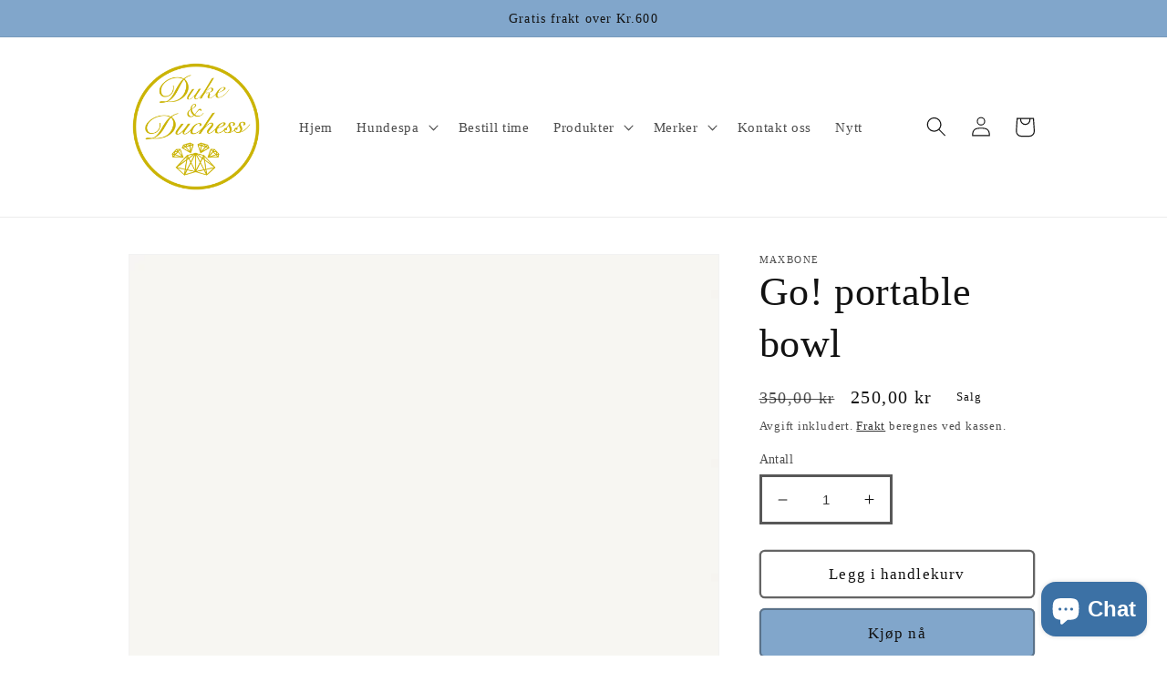

--- FILE ---
content_type: text/html; charset=utf-8
request_url: https://www.duke-duchess.no/products/go-portable-bowl-2
body_size: 37888
content:
<!doctype html>
<html class="no-js" lang="nb">
  <head>
    <meta charset="utf-8">
    <meta http-equiv="X-UA-Compatible" content="IE=edge">
    <meta name="viewport" content="width=device-width,initial-scale=1">
    <meta name="theme-color" content="">
    <link rel="canonical" href="https://www.duke-duchess.no/products/go-portable-bowl-2">
    <link rel="preconnect" href="https://cdn.shopify.com" crossorigin>
    <!-- Google Tag Manager -->
<script>(function(w,d,s,l,i){w[l]=w[l]||[];w[l].push({'gtm.start':
new Date().getTime(),event:'gtm.js'});var f=d.getElementsByTagName(s)[0],
j=d.createElement(s),dl=l!='dataLayer'?'&l='+l:'';j.async=true;j.src=
'https://www.googletagmanager.com/gtm.js?id='+i+dl;f.parentNode.insertBefore(j,f);
})(window,document,'script','dataLayer','GTM-5PR88R62');</script>
<!-- End Google Tag Manager --><link rel="icon" type="image/png" href="//www.duke-duchess.no/cdn/shop/files/D_D_PAW2_49a6a9b1-69a5-4348-9515-2df135eb7f0c.png?crop=center&height=32&v=1749899114&width=32"><title>
      Go! portable bowl - elegant og sammenleggbar turksål til hud
 &ndash; DUKE &amp; DUCHESS</title>

    
      <meta name="description" content="Med GO! portable skåler har det aldri vært enklere (eller lekrere) å servere vann og mat på tur! Skjem bort hunden din med disse superkule, sammenleggbare skålene som passer vel så godt til en weekendtur, på stranden, i parken eller i skogen! Veier omtrent ingenting, opptar liten plass og er samtidig svært enkle å pakk">
    

    

<meta property="og:site_name" content="DUKE &amp; DUCHESS">
<meta property="og:url" content="https://www.duke-duchess.no/products/go-portable-bowl-2">
<meta property="og:title" content="Go! portable bowl - elegant og sammenleggbar turksål til hud">
<meta property="og:type" content="product">
<meta property="og:description" content="Med GO! portable skåler har det aldri vært enklere (eller lekrere) å servere vann og mat på tur! Skjem bort hunden din med disse superkule, sammenleggbare skålene som passer vel så godt til en weekendtur, på stranden, i parken eller i skogen! Veier omtrent ingenting, opptar liten plass og er samtidig svært enkle å pakk"><meta property="og:image" content="http://www.duke-duchess.no/cdn/shop/products/go-portable-bowls-220870_1000x_890b0d54-abfd-47cf-884e-0df070de3fb3.webp?v=1677006066">
  <meta property="og:image:secure_url" content="https://www.duke-duchess.no/cdn/shop/products/go-portable-bowls-220870_1000x_890b0d54-abfd-47cf-884e-0df070de3fb3.webp?v=1677006066">
  <meta property="og:image:width" content="1000">
  <meta property="og:image:height" content="1500"><meta property="og:price:amount" content="250,00">
  <meta property="og:price:currency" content="NOK"><meta name="twitter:card" content="summary_large_image">
<meta name="twitter:title" content="Go! portable bowl - elegant og sammenleggbar turksål til hud">
<meta name="twitter:description" content="Med GO! portable skåler har det aldri vært enklere (eller lekrere) å servere vann og mat på tur! Skjem bort hunden din med disse superkule, sammenleggbare skålene som passer vel så godt til en weekendtur, på stranden, i parken eller i skogen! Veier omtrent ingenting, opptar liten plass og er samtidig svært enkle å pakk">


    <script src="//www.duke-duchess.no/cdn/shop/t/9/assets/global.js?v=149496944046504657681680700248" defer="defer"></script>
    <script>window.performance && window.performance.mark && window.performance.mark('shopify.content_for_header.start');</script><meta name="google-site-verification" content="s1pmXx5mohqwQ0TmdEWzI1GmAJ_5DnC_dhR1YBoR3ks">
<meta name="facebook-domain-verification" content="1pa5w69xca6yrwhz681b6cszhlmljn">
<meta id="shopify-digital-wallet" name="shopify-digital-wallet" content="/67056369986/digital_wallets/dialog">
<link rel="alternate" hreflang="x-default" href="https://www.duke-duchess.no/products/go-portable-bowl-2">
<link rel="alternate" hreflang="nb" href="https://www.duke-duchess.no/products/go-portable-bowl-2">
<link rel="alternate" hreflang="en" href="https://www.duke-duchess.no/en/products/go-portable-bowl-2">
<link rel="alternate" type="application/json+oembed" href="https://www.duke-duchess.no/products/go-portable-bowl-2.oembed">
<script async="async" src="/checkouts/internal/preloads.js?locale=nb-NO"></script>
<script id="shopify-features" type="application/json">{"accessToken":"1e15b664f67b3e418d74162b9ad2bd17","betas":["rich-media-storefront-analytics"],"domain":"www.duke-duchess.no","predictiveSearch":true,"shopId":67056369986,"locale":"nb"}</script>
<script>var Shopify = Shopify || {};
Shopify.shop = "https-duke-duchess-com.myshopify.com";
Shopify.locale = "nb";
Shopify.currency = {"active":"NOK","rate":"1.0"};
Shopify.country = "NO";
Shopify.theme = {"name":"Kopi av Dawn","id":147197395266,"schema_name":"Dawn","schema_version":"7.0.1","theme_store_id":887,"role":"main"};
Shopify.theme.handle = "null";
Shopify.theme.style = {"id":null,"handle":null};
Shopify.cdnHost = "www.duke-duchess.no/cdn";
Shopify.routes = Shopify.routes || {};
Shopify.routes.root = "/";</script>
<script type="module">!function(o){(o.Shopify=o.Shopify||{}).modules=!0}(window);</script>
<script>!function(o){function n(){var o=[];function n(){o.push(Array.prototype.slice.apply(arguments))}return n.q=o,n}var t=o.Shopify=o.Shopify||{};t.loadFeatures=n(),t.autoloadFeatures=n()}(window);</script>
<script id="shop-js-analytics" type="application/json">{"pageType":"product"}</script>
<script defer="defer" async type="module" src="//www.duke-duchess.no/cdn/shopifycloud/shop-js/modules/v2/client.init-shop-cart-sync_Ck1zgi6O.nb.esm.js"></script>
<script defer="defer" async type="module" src="//www.duke-duchess.no/cdn/shopifycloud/shop-js/modules/v2/chunk.common_rE7lmuZt.esm.js"></script>
<script type="module">
  await import("//www.duke-duchess.no/cdn/shopifycloud/shop-js/modules/v2/client.init-shop-cart-sync_Ck1zgi6O.nb.esm.js");
await import("//www.duke-duchess.no/cdn/shopifycloud/shop-js/modules/v2/chunk.common_rE7lmuZt.esm.js");

  window.Shopify.SignInWithShop?.initShopCartSync?.({"fedCMEnabled":true,"windoidEnabled":true});

</script>
<script id="__st">var __st={"a":67056369986,"offset":3600,"reqid":"3cad4f7d-482e-4695-b074-10f51fbe7faa-1768688525","pageurl":"www.duke-duchess.no\/products\/go-portable-bowl-2","u":"ecc72216e022","p":"product","rtyp":"product","rid":8147271418178};</script>
<script>window.ShopifyPaypalV4VisibilityTracking = true;</script>
<script id="captcha-bootstrap">!function(){'use strict';const t='contact',e='account',n='new_comment',o=[[t,t],['blogs',n],['comments',n],[t,'customer']],c=[[e,'customer_login'],[e,'guest_login'],[e,'recover_customer_password'],[e,'create_customer']],r=t=>t.map((([t,e])=>`form[action*='/${t}']:not([data-nocaptcha='true']) input[name='form_type'][value='${e}']`)).join(','),a=t=>()=>t?[...document.querySelectorAll(t)].map((t=>t.form)):[];function s(){const t=[...o],e=r(t);return a(e)}const i='password',u='form_key',d=['recaptcha-v3-token','g-recaptcha-response','h-captcha-response',i],f=()=>{try{return window.sessionStorage}catch{return}},m='__shopify_v',_=t=>t.elements[u];function p(t,e,n=!1){try{const o=window.sessionStorage,c=JSON.parse(o.getItem(e)),{data:r}=function(t){const{data:e,action:n}=t;return t[m]||n?{data:e,action:n}:{data:t,action:n}}(c);for(const[e,n]of Object.entries(r))t.elements[e]&&(t.elements[e].value=n);n&&o.removeItem(e)}catch(o){console.error('form repopulation failed',{error:o})}}const l='form_type',E='cptcha';function T(t){t.dataset[E]=!0}const w=window,h=w.document,L='Shopify',v='ce_forms',y='captcha';let A=!1;((t,e)=>{const n=(g='f06e6c50-85a8-45c8-87d0-21a2b65856fe',I='https://cdn.shopify.com/shopifycloud/storefront-forms-hcaptcha/ce_storefront_forms_captcha_hcaptcha.v1.5.2.iife.js',D={infoText:'Beskyttet av hCaptcha',privacyText:'Personvern',termsText:'Vilkår'},(t,e,n)=>{const o=w[L][v],c=o.bindForm;if(c)return c(t,g,e,D).then(n);var r;o.q.push([[t,g,e,D],n]),r=I,A||(h.body.append(Object.assign(h.createElement('script'),{id:'captcha-provider',async:!0,src:r})),A=!0)});var g,I,D;w[L]=w[L]||{},w[L][v]=w[L][v]||{},w[L][v].q=[],w[L][y]=w[L][y]||{},w[L][y].protect=function(t,e){n(t,void 0,e),T(t)},Object.freeze(w[L][y]),function(t,e,n,w,h,L){const[v,y,A,g]=function(t,e,n){const i=e?o:[],u=t?c:[],d=[...i,...u],f=r(d),m=r(i),_=r(d.filter((([t,e])=>n.includes(e))));return[a(f),a(m),a(_),s()]}(w,h,L),I=t=>{const e=t.target;return e instanceof HTMLFormElement?e:e&&e.form},D=t=>v().includes(t);t.addEventListener('submit',(t=>{const e=I(t);if(!e)return;const n=D(e)&&!e.dataset.hcaptchaBound&&!e.dataset.recaptchaBound,o=_(e),c=g().includes(e)&&(!o||!o.value);(n||c)&&t.preventDefault(),c&&!n&&(function(t){try{if(!f())return;!function(t){const e=f();if(!e)return;const n=_(t);if(!n)return;const o=n.value;o&&e.removeItem(o)}(t);const e=Array.from(Array(32),(()=>Math.random().toString(36)[2])).join('');!function(t,e){_(t)||t.append(Object.assign(document.createElement('input'),{type:'hidden',name:u})),t.elements[u].value=e}(t,e),function(t,e){const n=f();if(!n)return;const o=[...t.querySelectorAll(`input[type='${i}']`)].map((({name:t})=>t)),c=[...d,...o],r={};for(const[a,s]of new FormData(t).entries())c.includes(a)||(r[a]=s);n.setItem(e,JSON.stringify({[m]:1,action:t.action,data:r}))}(t,e)}catch(e){console.error('failed to persist form',e)}}(e),e.submit())}));const S=(t,e)=>{t&&!t.dataset[E]&&(n(t,e.some((e=>e===t))),T(t))};for(const o of['focusin','change'])t.addEventListener(o,(t=>{const e=I(t);D(e)&&S(e,y())}));const B=e.get('form_key'),M=e.get(l),P=B&&M;t.addEventListener('DOMContentLoaded',(()=>{const t=y();if(P)for(const e of t)e.elements[l].value===M&&p(e,B);[...new Set([...A(),...v().filter((t=>'true'===t.dataset.shopifyCaptcha))])].forEach((e=>S(e,t)))}))}(h,new URLSearchParams(w.location.search),n,t,e,['guest_login'])})(!0,!0)}();</script>
<script integrity="sha256-4kQ18oKyAcykRKYeNunJcIwy7WH5gtpwJnB7kiuLZ1E=" data-source-attribution="shopify.loadfeatures" defer="defer" src="//www.duke-duchess.no/cdn/shopifycloud/storefront/assets/storefront/load_feature-a0a9edcb.js" crossorigin="anonymous"></script>
<script data-source-attribution="shopify.dynamic_checkout.dynamic.init">var Shopify=Shopify||{};Shopify.PaymentButton=Shopify.PaymentButton||{isStorefrontPortableWallets:!0,init:function(){window.Shopify.PaymentButton.init=function(){};var t=document.createElement("script");t.src="https://www.duke-duchess.no/cdn/shopifycloud/portable-wallets/latest/portable-wallets.nb.js",t.type="module",document.head.appendChild(t)}};
</script>
<script data-source-attribution="shopify.dynamic_checkout.buyer_consent">
  function portableWalletsHideBuyerConsent(e){var t=document.getElementById("shopify-buyer-consent"),n=document.getElementById("shopify-subscription-policy-button");t&&n&&(t.classList.add("hidden"),t.setAttribute("aria-hidden","true"),n.removeEventListener("click",e))}function portableWalletsShowBuyerConsent(e){var t=document.getElementById("shopify-buyer-consent"),n=document.getElementById("shopify-subscription-policy-button");t&&n&&(t.classList.remove("hidden"),t.removeAttribute("aria-hidden"),n.addEventListener("click",e))}window.Shopify?.PaymentButton&&(window.Shopify.PaymentButton.hideBuyerConsent=portableWalletsHideBuyerConsent,window.Shopify.PaymentButton.showBuyerConsent=portableWalletsShowBuyerConsent);
</script>
<script>
  function portableWalletsCleanup(e){e&&e.src&&console.error("Failed to load portable wallets script "+e.src);var t=document.querySelectorAll("shopify-accelerated-checkout .shopify-payment-button__skeleton, shopify-accelerated-checkout-cart .wallet-cart-button__skeleton"),e=document.getElementById("shopify-buyer-consent");for(let e=0;e<t.length;e++)t[e].remove();e&&e.remove()}function portableWalletsNotLoadedAsModule(e){e instanceof ErrorEvent&&"string"==typeof e.message&&e.message.includes("import.meta")&&"string"==typeof e.filename&&e.filename.includes("portable-wallets")&&(window.removeEventListener("error",portableWalletsNotLoadedAsModule),window.Shopify.PaymentButton.failedToLoad=e,"loading"===document.readyState?document.addEventListener("DOMContentLoaded",window.Shopify.PaymentButton.init):window.Shopify.PaymentButton.init())}window.addEventListener("error",portableWalletsNotLoadedAsModule);
</script>

<script type="module" src="https://www.duke-duchess.no/cdn/shopifycloud/portable-wallets/latest/portable-wallets.nb.js" onError="portableWalletsCleanup(this)" crossorigin="anonymous"></script>
<script nomodule>
  document.addEventListener("DOMContentLoaded", portableWalletsCleanup);
</script>

<script id='scb4127' type='text/javascript' async='' src='https://www.duke-duchess.no/cdn/shopifycloud/privacy-banner/storefront-banner.js'></script><link id="shopify-accelerated-checkout-styles" rel="stylesheet" media="screen" href="https://www.duke-duchess.no/cdn/shopifycloud/portable-wallets/latest/accelerated-checkout-backwards-compat.css" crossorigin="anonymous">
<style id="shopify-accelerated-checkout-cart">
        #shopify-buyer-consent {
  margin-top: 1em;
  display: inline-block;
  width: 100%;
}

#shopify-buyer-consent.hidden {
  display: none;
}

#shopify-subscription-policy-button {
  background: none;
  border: none;
  padding: 0;
  text-decoration: underline;
  font-size: inherit;
  cursor: pointer;
}

#shopify-subscription-policy-button::before {
  box-shadow: none;
}

      </style>
<script id="sections-script" data-sections="header,footer" defer="defer" src="//www.duke-duchess.no/cdn/shop/t/9/compiled_assets/scripts.js?v=1255"></script>
<script>window.performance && window.performance.mark && window.performance.mark('shopify.content_for_header.end');</script>


    <style data-shopify>
      
      
      
      
      

      :root {
        --font-body-family: "New York", Iowan Old Style, Apple Garamond, Baskerville, Times New Roman, Droid Serif, Times, Source Serif Pro, serif, Apple Color Emoji, Segoe UI Emoji, Segoe UI Symbol;
        --font-body-style: normal;
        --font-body-weight: 400;
        --font-body-weight-bold: 700;

        --font-heading-family: "New York", Iowan Old Style, Apple Garamond, Baskerville, Times New Roman, Droid Serif, Times, Source Serif Pro, serif, Apple Color Emoji, Segoe UI Emoji, Segoe UI Symbol;
        --font-heading-style: normal;
        --font-heading-weight: 400;

        --font-body-scale: 1.1;
        --font-heading-scale: 1.0;

        --color-base-text: 18, 18, 18;
        --color-shadow: 18, 18, 18;
        --color-base-background-1: 255, 255, 255;
        --color-base-background-2: 255, 255, 255;
        --color-base-solid-button-labels: 18, 18, 18;
        --color-base-outline-button-labels: 18, 18, 18;
        --color-base-accent-1: 129, 166, 203;
        --color-base-accent-2: 255, 255, 255;
        --payment-terms-background-color: #ffffff;

        --gradient-base-background-1: #ffffff;
        --gradient-base-background-2: #ffffff;
        --gradient-base-accent-1: #81a6cb;
        --gradient-base-accent-2: #ffffff;

        --media-padding: px;
        --media-border-opacity: 0.05;
        --media-border-width: 1px;
        --media-radius: 0px;
        --media-shadow-opacity: 0.0;
        --media-shadow-horizontal-offset: 0px;
        --media-shadow-vertical-offset: -12px;
        --media-shadow-blur-radius: 5px;
        --media-shadow-visible: 0;

        --page-width: 100rem;
        --page-width-margin: 0rem;

        --product-card-image-padding: 0.0rem;
        --product-card-corner-radius: 0.0rem;
        --product-card-text-alignment: left;
        --product-card-border-width: 0.0rem;
        --product-card-border-opacity: 0.1;
        --product-card-shadow-opacity: 0.0;
        --product-card-shadow-visible: 0;
        --product-card-shadow-horizontal-offset: 0.0rem;
        --product-card-shadow-vertical-offset: 0.4rem;
        --product-card-shadow-blur-radius: 0.5rem;

        --collection-card-image-padding: 0.0rem;
        --collection-card-corner-radius: 0.0rem;
        --collection-card-text-alignment: left;
        --collection-card-border-width: 0.0rem;
        --collection-card-border-opacity: 0.1;
        --collection-card-shadow-opacity: 0.0;
        --collection-card-shadow-visible: 0;
        --collection-card-shadow-horizontal-offset: 0.0rem;
        --collection-card-shadow-vertical-offset: 0.4rem;
        --collection-card-shadow-blur-radius: 0.5rem;

        --blog-card-image-padding: 0.0rem;
        --blog-card-corner-radius: 0.0rem;
        --blog-card-text-alignment: left;
        --blog-card-border-width: 0.0rem;
        --blog-card-border-opacity: 0.1;
        --blog-card-shadow-opacity: 0.0;
        --blog-card-shadow-visible: 0;
        --blog-card-shadow-horizontal-offset: 0.0rem;
        --blog-card-shadow-vertical-offset: 0.4rem;
        --blog-card-shadow-blur-radius: 0.5rem;

        --badge-corner-radius: 4.0rem;

        --popup-border-width: 1px;
        --popup-border-opacity: 0.1;
        --popup-corner-radius: 0px;
        --popup-shadow-opacity: 0.0;
        --popup-shadow-horizontal-offset: 0px;
        --popup-shadow-vertical-offset: 4px;
        --popup-shadow-blur-radius: 5px;

        --drawer-border-width: 3px;
        --drawer-border-opacity: 0.0;
        --drawer-shadow-opacity: 0.0;
        --drawer-shadow-horizontal-offset: 0px;
        --drawer-shadow-vertical-offset: 4px;
        --drawer-shadow-blur-radius: 0px;

        --spacing-sections-desktop: 36px;
        --spacing-sections-mobile: 25px;

        --grid-desktop-vertical-spacing: 8px;
        --grid-desktop-horizontal-spacing: 8px;
        --grid-mobile-vertical-spacing: 4px;
        --grid-mobile-horizontal-spacing: 4px;

        --text-boxes-border-opacity: 0.0;
        --text-boxes-border-width: 1px;
        --text-boxes-radius: 2px;
        --text-boxes-shadow-opacity: 0.0;
        --text-boxes-shadow-visible: 0;
        --text-boxes-shadow-horizontal-offset: 0px;
        --text-boxes-shadow-vertical-offset: 0px;
        --text-boxes-shadow-blur-radius: 5px;

        --buttons-radius: 4px;
        --buttons-radius-outset: 6px;
        --buttons-border-width: 2px;
        --buttons-border-opacity: 0.65;
        --buttons-shadow-opacity: 0.0;
        --buttons-shadow-visible: 0;
        --buttons-shadow-horizontal-offset: -2px;
        --buttons-shadow-vertical-offset: -2px;
        --buttons-shadow-blur-radius: 10px;
        --buttons-border-offset: 0.3px;

        --inputs-radius: 0px;
        --inputs-border-width: 3px;
        --inputs-border-opacity: 0.7;
        --inputs-shadow-opacity: 0.0;
        --inputs-shadow-horizontal-offset: 0px;
        --inputs-margin-offset: 0px;
        --inputs-shadow-vertical-offset: 8px;
        --inputs-shadow-blur-radius: 5px;
        --inputs-radius-outset: 0px;

        --variant-pills-radius: 14px;
        --variant-pills-border-width: 4px;
        --variant-pills-border-opacity: 0.35;
        --variant-pills-shadow-opacity: 0.0;
        --variant-pills-shadow-horizontal-offset: 0px;
        --variant-pills-shadow-vertical-offset: 4px;
        --variant-pills-shadow-blur-radius: 5px;
      }

      *,
      *::before,
      *::after {
        box-sizing: inherit;
      }

      html {
        box-sizing: border-box;
        font-size: calc(var(--font-body-scale) * 62.5%);
        height: 100%;
      }

      body {
        display: grid;
        grid-template-rows: auto auto 1fr auto;
        grid-template-columns: 100%;
        min-height: 100%;
        margin: 0;
        font-size: 1.5rem;
        letter-spacing: 0.06rem;
        line-height: calc(1 + 0.8 / var(--font-body-scale));
        font-family: var(--font-body-family);
        font-style: var(--font-body-style);
        font-weight: var(--font-body-weight);
      }

      @media screen and (min-width: 750px) {
        body {
          font-size: 1.6rem;
        }
      }
    </style>

    <link href="//www.duke-duchess.no/cdn/shop/t/9/assets/base.css?v=88290808517547527771680700248" rel="stylesheet" type="text/css" media="all" />
<link rel="stylesheet" href="//www.duke-duchess.no/cdn/shop/t/9/assets/component-predictive-search.css?v=83512081251802922551680700248" media="print" onload="this.media='all'"><script>document.documentElement.className = document.documentElement.className.replace('no-js', 'js');
    if (Shopify.designMode) {
      document.documentElement.classList.add('shopify-design-mode');
    }
    </script>
  <!-- BEGIN app block: shopify://apps/judge-me-reviews/blocks/judgeme_core/61ccd3b1-a9f2-4160-9fe9-4fec8413e5d8 --><!-- Start of Judge.me Core -->






<link rel="dns-prefetch" href="https://cdnwidget.judge.me">
<link rel="dns-prefetch" href="https://cdn.judge.me">
<link rel="dns-prefetch" href="https://cdn1.judge.me">
<link rel="dns-prefetch" href="https://api.judge.me">

<script data-cfasync='false' class='jdgm-settings-script'>window.jdgmSettings={"pagination":5,"disable_web_reviews":false,"badge_no_review_text":"No reviews","badge_n_reviews_text":"{{ n }} review/reviews","hide_badge_preview_if_no_reviews":true,"badge_hide_text":false,"enforce_center_preview_badge":false,"widget_title":"Customer Reviews","widget_open_form_text":"Write a review","widget_close_form_text":"Cancel review","widget_refresh_page_text":"Refresh page","widget_summary_text":"Based on {{ number_of_reviews }} review/reviews","widget_no_review_text":"Be the first to write a review","widget_name_field_text":"Display name","widget_verified_name_field_text":"Verified Name (public)","widget_name_placeholder_text":"Display name","widget_required_field_error_text":"This field is required.","widget_email_field_text":"Email address","widget_verified_email_field_text":"Verified Email (private, can not be edited)","widget_email_placeholder_text":"Your email address","widget_email_field_error_text":"Please enter a valid email address.","widget_rating_field_text":"Rating","widget_review_title_field_text":"Review Title","widget_review_title_placeholder_text":"Give your review a title","widget_review_body_field_text":"Review content","widget_review_body_placeholder_text":"Start writing here...","widget_pictures_field_text":"Picture/Video (optional)","widget_submit_review_text":"Submit Review","widget_submit_verified_review_text":"Submit Verified Review","widget_submit_success_msg_with_auto_publish":"Thank you! Please refresh the page in a few moments to see your review. You can remove or edit your review by logging into \u003ca href='https://judge.me/login' target='_blank' rel='nofollow noopener'\u003eJudge.me\u003c/a\u003e","widget_submit_success_msg_no_auto_publish":"Thank you! Your review will be published as soon as it is approved by the shop admin. You can remove or edit your review by logging into \u003ca href='https://judge.me/login' target='_blank' rel='nofollow noopener'\u003eJudge.me\u003c/a\u003e","widget_show_default_reviews_out_of_total_text":"Showing {{ n_reviews_shown }} out of {{ n_reviews }} reviews.","widget_show_all_link_text":"Show all","widget_show_less_link_text":"Show less","widget_author_said_text":"{{ reviewer_name }} said:","widget_days_text":"{{ n }} days ago","widget_weeks_text":"{{ n }} week/weeks ago","widget_months_text":"{{ n }} month/months ago","widget_years_text":"{{ n }} year/years ago","widget_yesterday_text":"Yesterday","widget_today_text":"Today","widget_replied_text":"\u003e\u003e {{ shop_name }} replied:","widget_read_more_text":"Read more","widget_reviewer_name_as_initial":"","widget_rating_filter_color":"#fbcd0a","widget_rating_filter_see_all_text":"See all reviews","widget_sorting_most_recent_text":"Most Recent","widget_sorting_highest_rating_text":"Highest Rating","widget_sorting_lowest_rating_text":"Lowest Rating","widget_sorting_with_pictures_text":"Only Pictures","widget_sorting_most_helpful_text":"Most Helpful","widget_open_question_form_text":"Ask a question","widget_reviews_subtab_text":"Reviews","widget_questions_subtab_text":"Questions","widget_question_label_text":"Question","widget_answer_label_text":"Answer","widget_question_placeholder_text":"Write your question here","widget_submit_question_text":"Submit Question","widget_question_submit_success_text":"Thank you for your question! We will notify you once it gets answered.","verified_badge_text":"Verified","verified_badge_bg_color":"","verified_badge_text_color":"","verified_badge_placement":"left-of-reviewer-name","widget_review_max_height":"","widget_hide_border":false,"widget_social_share":false,"widget_thumb":false,"widget_review_location_show":false,"widget_location_format":"","all_reviews_include_out_of_store_products":true,"all_reviews_out_of_store_text":"(out of store)","all_reviews_pagination":100,"all_reviews_product_name_prefix_text":"about","enable_review_pictures":true,"enable_question_anwser":false,"widget_theme":"default","review_date_format":"dd/mm/yyyy","default_sort_method":"most-recent","widget_product_reviews_subtab_text":"Product Reviews","widget_shop_reviews_subtab_text":"Shop Reviews","widget_other_products_reviews_text":"Reviews for other products","widget_store_reviews_subtab_text":"Store reviews","widget_no_store_reviews_text":"This store hasn't received any reviews yet","widget_web_restriction_product_reviews_text":"This product hasn't received any reviews yet","widget_no_items_text":"No items found","widget_show_more_text":"Show more","widget_write_a_store_review_text":"Write a Store Review","widget_other_languages_heading":"Reviews in Other Languages","widget_translate_review_text":"Translate review to {{ language }}","widget_translating_review_text":"Translating...","widget_show_original_translation_text":"Show original ({{ language }})","widget_translate_review_failed_text":"Review couldn't be translated.","widget_translate_review_retry_text":"Retry","widget_translate_review_try_again_later_text":"Try again later","show_product_url_for_grouped_product":false,"widget_sorting_pictures_first_text":"Pictures First","show_pictures_on_all_rev_page_mobile":false,"show_pictures_on_all_rev_page_desktop":false,"floating_tab_hide_mobile_install_preference":false,"floating_tab_button_name":"★ Reviews","floating_tab_title":"Let customers speak for us","floating_tab_button_color":"","floating_tab_button_background_color":"","floating_tab_url":"","floating_tab_url_enabled":false,"floating_tab_tab_style":"text","all_reviews_text_badge_text":"Customers rate us {{ shop.metafields.judgeme.all_reviews_rating | round: 1 }}/5 based on {{ shop.metafields.judgeme.all_reviews_count }} reviews.","all_reviews_text_badge_text_branded_style":"{{ shop.metafields.judgeme.all_reviews_rating | round: 1 }} out of 5 stars based on {{ shop.metafields.judgeme.all_reviews_count }} reviews","is_all_reviews_text_badge_a_link":false,"show_stars_for_all_reviews_text_badge":false,"all_reviews_text_badge_url":"","all_reviews_text_style":"branded","all_reviews_text_color_style":"judgeme_brand_color","all_reviews_text_color":"#108474","all_reviews_text_show_jm_brand":true,"featured_carousel_show_header":true,"featured_carousel_title":"Produktomtale fra våre kunder","testimonials_carousel_title":"Customers are saying","videos_carousel_title":"Real customer stories","cards_carousel_title":"Customers are saying","featured_carousel_count_text":"from {{ n }} reviews","featured_carousel_add_link_to_all_reviews_page":false,"featured_carousel_url":"","featured_carousel_show_images":true,"featured_carousel_autoslide_interval":5,"featured_carousel_arrows_on_the_sides":true,"featured_carousel_height":350,"featured_carousel_width":100,"featured_carousel_image_size":2000,"featured_carousel_image_height":250,"featured_carousel_arrow_color":"#8392E9","verified_count_badge_style":"branded","verified_count_badge_orientation":"horizontal","verified_count_badge_color_style":"judgeme_brand_color","verified_count_badge_color":"#108474","is_verified_count_badge_a_link":false,"verified_count_badge_url":"","verified_count_badge_show_jm_brand":true,"widget_rating_preset_default":5,"widget_first_sub_tab":"product-reviews","widget_show_histogram":true,"widget_histogram_use_custom_color":false,"widget_pagination_use_custom_color":false,"widget_star_use_custom_color":false,"widget_verified_badge_use_custom_color":false,"widget_write_review_use_custom_color":false,"picture_reminder_submit_button":"Upload Pictures","enable_review_videos":false,"mute_video_by_default":false,"widget_sorting_videos_first_text":"Videos First","widget_review_pending_text":"Pending","featured_carousel_items_for_large_screen":4,"social_share_options_order":"Facebook,Twitter","remove_microdata_snippet":false,"disable_json_ld":false,"enable_json_ld_products":false,"preview_badge_show_question_text":false,"preview_badge_no_question_text":"No questions","preview_badge_n_question_text":"{{ number_of_questions }} question/questions","qa_badge_show_icon":false,"qa_badge_position":"same-row","remove_judgeme_branding":false,"widget_add_search_bar":false,"widget_search_bar_placeholder":"Search","widget_sorting_verified_only_text":"Verified only","featured_carousel_theme":"default","featured_carousel_show_rating":true,"featured_carousel_show_title":true,"featured_carousel_show_body":true,"featured_carousel_show_date":false,"featured_carousel_show_reviewer":true,"featured_carousel_show_product":false,"featured_carousel_header_background_color":"#108474","featured_carousel_header_text_color":"#ffffff","featured_carousel_name_product_separator":"reviewed","featured_carousel_full_star_background":"#108474","featured_carousel_empty_star_background":"#dadada","featured_carousel_vertical_theme_background":"#f9fafb","featured_carousel_verified_badge_enable":true,"featured_carousel_verified_badge_color":"false","featured_carousel_border_style":"round","featured_carousel_review_line_length_limit":3,"featured_carousel_more_reviews_button_text":"Read more reviews","featured_carousel_view_product_button_text":"View product","all_reviews_page_load_reviews_on":"scroll","all_reviews_page_load_more_text":"Load More Reviews","disable_fb_tab_reviews":false,"enable_ajax_cdn_cache":false,"widget_advanced_speed_features":5,"widget_public_name_text":"displayed publicly like","default_reviewer_name":"John Smith","default_reviewer_name_has_non_latin":true,"widget_reviewer_anonymous":"Anonymous","medals_widget_title":"Judge.me Review Medals","medals_widget_background_color":"#f9fafb","medals_widget_position":"footer_all_pages","medals_widget_border_color":"#f9fafb","medals_widget_verified_text_position":"left","medals_widget_use_monochromatic_version":false,"medals_widget_elements_color":"#108474","show_reviewer_avatar":true,"widget_invalid_yt_video_url_error_text":"Not a YouTube video URL","widget_max_length_field_error_text":"Please enter no more than {0} characters.","widget_show_country_flag":false,"widget_show_collected_via_shop_app":true,"widget_verified_by_shop_badge_style":"light","widget_verified_by_shop_text":"Verified by Shop","widget_show_photo_gallery":false,"widget_load_with_code_splitting":true,"widget_ugc_install_preference":false,"widget_ugc_title":"Made by us, Shared by you","widget_ugc_subtitle":"Tag us to see your picture featured in our page","widget_ugc_arrows_color":"#ffffff","widget_ugc_primary_button_text":"Buy Now","widget_ugc_primary_button_background_color":"#108474","widget_ugc_primary_button_text_color":"#ffffff","widget_ugc_primary_button_border_width":"0","widget_ugc_primary_button_border_style":"none","widget_ugc_primary_button_border_color":"#108474","widget_ugc_primary_button_border_radius":"25","widget_ugc_secondary_button_text":"Load More","widget_ugc_secondary_button_background_color":"#ffffff","widget_ugc_secondary_button_text_color":"#108474","widget_ugc_secondary_button_border_width":"2","widget_ugc_secondary_button_border_style":"solid","widget_ugc_secondary_button_border_color":"#108474","widget_ugc_secondary_button_border_radius":"25","widget_ugc_reviews_button_text":"View Reviews","widget_ugc_reviews_button_background_color":"#ffffff","widget_ugc_reviews_button_text_color":"#108474","widget_ugc_reviews_button_border_width":"2","widget_ugc_reviews_button_border_style":"solid","widget_ugc_reviews_button_border_color":"#108474","widget_ugc_reviews_button_border_radius":"25","widget_ugc_reviews_button_link_to":"judgeme-reviews-page","widget_ugc_show_post_date":true,"widget_ugc_max_width":"800","widget_rating_metafield_value_type":true,"widget_primary_color":"#8392E9","widget_enable_secondary_color":false,"widget_secondary_color":"#edf5f5","widget_summary_average_rating_text":"{{ average_rating }} out of 5","widget_media_grid_title":"Customer photos \u0026 videos","widget_media_grid_see_more_text":"See more","widget_round_style":false,"widget_show_product_medals":true,"widget_verified_by_judgeme_text":"Verified by Judge.me","widget_show_store_medals":true,"widget_verified_by_judgeme_text_in_store_medals":"Verified by Judge.me","widget_media_field_exceed_quantity_message":"Sorry, we can only accept {{ max_media }} for one review.","widget_media_field_exceed_limit_message":"{{ file_name }} is too large, please select a {{ media_type }} less than {{ size_limit }}MB.","widget_review_submitted_text":"Review Submitted!","widget_question_submitted_text":"Question Submitted!","widget_close_form_text_question":"Cancel","widget_write_your_answer_here_text":"Write your answer here","widget_enabled_branded_link":true,"widget_show_collected_by_judgeme":true,"widget_reviewer_name_color":"","widget_write_review_text_color":"","widget_write_review_bg_color":"","widget_collected_by_judgeme_text":"collected by Judge.me","widget_pagination_type":"standard","widget_load_more_text":"Load More","widget_load_more_color":"#108474","widget_full_review_text":"Full Review","widget_read_more_reviews_text":"Read More Reviews","widget_read_questions_text":"Read Questions","widget_questions_and_answers_text":"Questions \u0026 Answers","widget_verified_by_text":"Verified by","widget_verified_text":"Verified","widget_number_of_reviews_text":"{{ number_of_reviews }} reviews","widget_back_button_text":"Back","widget_next_button_text":"Next","widget_custom_forms_filter_button":"Filters","custom_forms_style":"horizontal","widget_show_review_information":false,"how_reviews_are_collected":"How reviews are collected?","widget_show_review_keywords":false,"widget_gdpr_statement":"How we use your data: We'll only contact you about the review you left, and only if necessary. By submitting your review, you agree to Judge.me's \u003ca href='https://judge.me/terms' target='_blank' rel='nofollow noopener'\u003eterms\u003c/a\u003e, \u003ca href='https://judge.me/privacy' target='_blank' rel='nofollow noopener'\u003eprivacy\u003c/a\u003e and \u003ca href='https://judge.me/content-policy' target='_blank' rel='nofollow noopener'\u003econtent\u003c/a\u003e policies.","widget_multilingual_sorting_enabled":false,"widget_translate_review_content_enabled":false,"widget_translate_review_content_method":"manual","popup_widget_review_selection":"automatically_with_pictures","popup_widget_round_border_style":true,"popup_widget_show_title":true,"popup_widget_show_body":true,"popup_widget_show_reviewer":false,"popup_widget_show_product":true,"popup_widget_show_pictures":true,"popup_widget_use_review_picture":true,"popup_widget_show_on_home_page":true,"popup_widget_show_on_product_page":true,"popup_widget_show_on_collection_page":true,"popup_widget_show_on_cart_page":true,"popup_widget_position":"bottom_left","popup_widget_first_review_delay":5,"popup_widget_duration":5,"popup_widget_interval":5,"popup_widget_review_count":5,"popup_widget_hide_on_mobile":true,"review_snippet_widget_round_border_style":true,"review_snippet_widget_card_color":"#FFFFFF","review_snippet_widget_slider_arrows_background_color":"#FFFFFF","review_snippet_widget_slider_arrows_color":"#000000","review_snippet_widget_star_color":"#108474","show_product_variant":false,"all_reviews_product_variant_label_text":"Variant: ","widget_show_verified_branding":true,"widget_ai_summary_title":"Customers say","widget_ai_summary_disclaimer":"AI-powered review summary based on recent customer reviews","widget_show_ai_summary":false,"widget_show_ai_summary_bg":false,"widget_show_review_title_input":true,"redirect_reviewers_invited_via_email":"review_widget","request_store_review_after_product_review":false,"request_review_other_products_in_order":false,"review_form_color_scheme":"default","review_form_corner_style":"square","review_form_star_color":{},"review_form_text_color":"#333333","review_form_background_color":"#ffffff","review_form_field_background_color":"#fafafa","review_form_button_color":{},"review_form_button_text_color":"#ffffff","review_form_modal_overlay_color":"#000000","review_content_screen_title_text":"How would you rate this product?","review_content_introduction_text":"We would love it if you would share a bit about your experience.","store_review_form_title_text":"How would you rate this store?","store_review_form_introduction_text":"We would love it if you would share a bit about your experience.","show_review_guidance_text":true,"one_star_review_guidance_text":"Poor","five_star_review_guidance_text":"Great","customer_information_screen_title_text":"About you","customer_information_introduction_text":"Please tell us more about you.","custom_questions_screen_title_text":"Your experience in more detail","custom_questions_introduction_text":"Here are a few questions to help us understand more about your experience.","review_submitted_screen_title_text":"Thanks for your review!","review_submitted_screen_thank_you_text":"We are processing it and it will appear on the store soon.","review_submitted_screen_email_verification_text":"Please confirm your email by clicking the link we just sent you. This helps us keep reviews authentic.","review_submitted_request_store_review_text":"Would you like to share your experience of shopping with us?","review_submitted_review_other_products_text":"Would you like to review these products?","store_review_screen_title_text":"Would you like to share your experience of shopping with us?","store_review_introduction_text":"We value your feedback and use it to improve. Please share any thoughts or suggestions you have.","reviewer_media_screen_title_picture_text":"Share a picture","reviewer_media_introduction_picture_text":"Upload a photo to support your review.","reviewer_media_screen_title_video_text":"Share a video","reviewer_media_introduction_video_text":"Upload a video to support your review.","reviewer_media_screen_title_picture_or_video_text":"Share a picture or video","reviewer_media_introduction_picture_or_video_text":"Upload a photo or video to support your review.","reviewer_media_youtube_url_text":"Paste your Youtube URL here","advanced_settings_next_step_button_text":"Next","advanced_settings_close_review_button_text":"Close","modal_write_review_flow":false,"write_review_flow_required_text":"Required","write_review_flow_privacy_message_text":"We respect your privacy.","write_review_flow_anonymous_text":"Post review as anonymous","write_review_flow_visibility_text":"This won't be visible to other customers.","write_review_flow_multiple_selection_help_text":"Select as many as you like","write_review_flow_single_selection_help_text":"Select one option","write_review_flow_required_field_error_text":"This field is required","write_review_flow_invalid_email_error_text":"Please enter a valid email address","write_review_flow_max_length_error_text":"Max. {{ max_length }} characters.","write_review_flow_media_upload_text":"\u003cb\u003eClick to upload\u003c/b\u003e or drag and drop","write_review_flow_gdpr_statement":"We'll only contact you about your review if necessary. By submitting your review, you agree to our \u003ca href='https://judge.me/terms' target='_blank' rel='nofollow noopener'\u003eterms and conditions\u003c/a\u003e and \u003ca href='https://judge.me/privacy' target='_blank' rel='nofollow noopener'\u003eprivacy policy\u003c/a\u003e.","rating_only_reviews_enabled":false,"show_negative_reviews_help_screen":false,"new_review_flow_help_screen_rating_threshold":3,"negative_review_resolution_screen_title_text":"Tell us more","negative_review_resolution_text":"Your experience matters to us. If there were issues with your purchase, we're here to help. Feel free to reach out to us, we'd love the opportunity to make things right.","negative_review_resolution_button_text":"Contact us","negative_review_resolution_proceed_with_review_text":"Leave a review","negative_review_resolution_subject":"Issue with purchase from {{ shop_name }}.{{ order_name }}","preview_badge_collection_page_install_status":false,"widget_review_custom_css":"","preview_badge_custom_css":"","preview_badge_stars_count":"5-stars","featured_carousel_custom_css":"","floating_tab_custom_css":"","all_reviews_widget_custom_css":"","medals_widget_custom_css":"","verified_badge_custom_css":"","all_reviews_text_custom_css":"","transparency_badges_collected_via_store_invite":false,"transparency_badges_from_another_provider":false,"transparency_badges_collected_from_store_visitor":false,"transparency_badges_collected_by_verified_review_provider":false,"transparency_badges_earned_reward":false,"transparency_badges_collected_via_store_invite_text":"Review collected via store invitation","transparency_badges_from_another_provider_text":"Review collected from another provider","transparency_badges_collected_from_store_visitor_text":"Review collected from a store visitor","transparency_badges_written_in_google_text":"Review written in Google","transparency_badges_written_in_etsy_text":"Review written in Etsy","transparency_badges_written_in_shop_app_text":"Review written in Shop App","transparency_badges_earned_reward_text":"Review earned a reward for future purchase","product_review_widget_per_page":10,"widget_store_review_label_text":"Review about the store","checkout_comment_extension_title_on_product_page":"Customer Comments","checkout_comment_extension_num_latest_comment_show":5,"checkout_comment_extension_format":"name_and_timestamp","checkout_comment_customer_name":"last_initial","checkout_comment_comment_notification":true,"preview_badge_collection_page_install_preference":false,"preview_badge_home_page_install_preference":false,"preview_badge_product_page_install_preference":false,"review_widget_install_preference":"","review_carousel_install_preference":false,"floating_reviews_tab_install_preference":"none","verified_reviews_count_badge_install_preference":false,"all_reviews_text_install_preference":false,"review_widget_best_location":false,"judgeme_medals_install_preference":false,"review_widget_revamp_enabled":false,"review_widget_qna_enabled":false,"review_widget_header_theme":"minimal","review_widget_widget_title_enabled":true,"review_widget_header_text_size":"medium","review_widget_header_text_weight":"regular","review_widget_average_rating_style":"compact","review_widget_bar_chart_enabled":true,"review_widget_bar_chart_type":"numbers","review_widget_bar_chart_style":"standard","review_widget_expanded_media_gallery_enabled":false,"review_widget_reviews_section_theme":"standard","review_widget_image_style":"thumbnails","review_widget_review_image_ratio":"square","review_widget_stars_size":"medium","review_widget_verified_badge":"standard_text","review_widget_review_title_text_size":"medium","review_widget_review_text_size":"medium","review_widget_review_text_length":"medium","review_widget_number_of_columns_desktop":3,"review_widget_carousel_transition_speed":5,"review_widget_custom_questions_answers_display":"always","review_widget_button_text_color":"#FFFFFF","review_widget_text_color":"#000000","review_widget_lighter_text_color":"#7B7B7B","review_widget_corner_styling":"soft","review_widget_review_word_singular":"review","review_widget_review_word_plural":"reviews","review_widget_voting_label":"Helpful?","review_widget_shop_reply_label":"Reply from {{ shop_name }}:","review_widget_filters_title":"Filters","qna_widget_question_word_singular":"Question","qna_widget_question_word_plural":"Questions","qna_widget_answer_reply_label":"Answer from {{ answerer_name }}:","qna_content_screen_title_text":"Ask a question about this product","qna_widget_question_required_field_error_text":"Please enter your question.","qna_widget_flow_gdpr_statement":"We'll only contact you about your question if necessary. By submitting your question, you agree to our \u003ca href='https://judge.me/terms' target='_blank' rel='nofollow noopener'\u003eterms and conditions\u003c/a\u003e and \u003ca href='https://judge.me/privacy' target='_blank' rel='nofollow noopener'\u003eprivacy policy\u003c/a\u003e.","qna_widget_question_submitted_text":"Thanks for your question!","qna_widget_close_form_text_question":"Close","qna_widget_question_submit_success_text":"We’ll notify you by email when your question is answered.","all_reviews_widget_v2025_enabled":false,"all_reviews_widget_v2025_header_theme":"default","all_reviews_widget_v2025_widget_title_enabled":true,"all_reviews_widget_v2025_header_text_size":"medium","all_reviews_widget_v2025_header_text_weight":"regular","all_reviews_widget_v2025_average_rating_style":"compact","all_reviews_widget_v2025_bar_chart_enabled":true,"all_reviews_widget_v2025_bar_chart_type":"numbers","all_reviews_widget_v2025_bar_chart_style":"standard","all_reviews_widget_v2025_expanded_media_gallery_enabled":false,"all_reviews_widget_v2025_show_store_medals":true,"all_reviews_widget_v2025_show_photo_gallery":true,"all_reviews_widget_v2025_show_review_keywords":false,"all_reviews_widget_v2025_show_ai_summary":false,"all_reviews_widget_v2025_show_ai_summary_bg":false,"all_reviews_widget_v2025_add_search_bar":false,"all_reviews_widget_v2025_default_sort_method":"most-recent","all_reviews_widget_v2025_reviews_per_page":10,"all_reviews_widget_v2025_reviews_section_theme":"default","all_reviews_widget_v2025_image_style":"thumbnails","all_reviews_widget_v2025_review_image_ratio":"square","all_reviews_widget_v2025_stars_size":"medium","all_reviews_widget_v2025_verified_badge":"bold_badge","all_reviews_widget_v2025_review_title_text_size":"medium","all_reviews_widget_v2025_review_text_size":"medium","all_reviews_widget_v2025_review_text_length":"medium","all_reviews_widget_v2025_number_of_columns_desktop":3,"all_reviews_widget_v2025_carousel_transition_speed":5,"all_reviews_widget_v2025_custom_questions_answers_display":"always","all_reviews_widget_v2025_show_product_variant":false,"all_reviews_widget_v2025_show_reviewer_avatar":true,"all_reviews_widget_v2025_reviewer_name_as_initial":"","all_reviews_widget_v2025_review_location_show":false,"all_reviews_widget_v2025_location_format":"","all_reviews_widget_v2025_show_country_flag":false,"all_reviews_widget_v2025_verified_by_shop_badge_style":"light","all_reviews_widget_v2025_social_share":false,"all_reviews_widget_v2025_social_share_options_order":"Facebook,Twitter,LinkedIn,Pinterest","all_reviews_widget_v2025_pagination_type":"standard","all_reviews_widget_v2025_button_text_color":"#FFFFFF","all_reviews_widget_v2025_text_color":"#000000","all_reviews_widget_v2025_lighter_text_color":"#7B7B7B","all_reviews_widget_v2025_corner_styling":"soft","all_reviews_widget_v2025_title":"Customer reviews","all_reviews_widget_v2025_ai_summary_title":"Customers say about this store","all_reviews_widget_v2025_no_review_text":"Be the first to write a review","platform":"shopify","branding_url":"https://app.judge.me/reviews","branding_text":"Powered by Judge.me","locale":"en","reply_name":"DUKE \u0026 DUCHESS","widget_version":"3.0","footer":true,"autopublish":true,"review_dates":true,"enable_custom_form":false,"shop_locale":"en","enable_multi_locales_translations":false,"show_review_title_input":true,"review_verification_email_status":"always","can_be_branded":false,"reply_name_text":"DUKE \u0026 DUCHESS"};</script> <style class='jdgm-settings-style'>.jdgm-xx{left:0}:root{--jdgm-primary-color: #8392E9;--jdgm-secondary-color: rgba(131,146,233,0.1);--jdgm-star-color: #8392E9;--jdgm-write-review-text-color: white;--jdgm-write-review-bg-color: #8392E9;--jdgm-paginate-color: #8392E9;--jdgm-border-radius: 0;--jdgm-reviewer-name-color: #8392E9}.jdgm-histogram__bar-content{background-color:#8392E9}.jdgm-rev[data-verified-buyer=true] .jdgm-rev__icon.jdgm-rev__icon:after,.jdgm-rev__buyer-badge.jdgm-rev__buyer-badge{color:white;background-color:#8392E9}.jdgm-review-widget--small .jdgm-gallery.jdgm-gallery .jdgm-gallery__thumbnail-link:nth-child(8) .jdgm-gallery__thumbnail-wrapper.jdgm-gallery__thumbnail-wrapper:before{content:"See more"}@media only screen and (min-width: 768px){.jdgm-gallery.jdgm-gallery .jdgm-gallery__thumbnail-link:nth-child(8) .jdgm-gallery__thumbnail-wrapper.jdgm-gallery__thumbnail-wrapper:before{content:"See more"}}.jdgm-prev-badge[data-average-rating='0.00']{display:none !important}.jdgm-author-all-initials{display:none !important}.jdgm-author-last-initial{display:none !important}.jdgm-rev-widg__title{visibility:hidden}.jdgm-rev-widg__summary-text{visibility:hidden}.jdgm-prev-badge__text{visibility:hidden}.jdgm-rev__prod-link-prefix:before{content:'about'}.jdgm-rev__variant-label:before{content:'Variant: '}.jdgm-rev__out-of-store-text:before{content:'(out of store)'}@media only screen and (min-width: 768px){.jdgm-rev__pics .jdgm-rev_all-rev-page-picture-separator,.jdgm-rev__pics .jdgm-rev__product-picture{display:none}}@media only screen and (max-width: 768px){.jdgm-rev__pics .jdgm-rev_all-rev-page-picture-separator,.jdgm-rev__pics .jdgm-rev__product-picture{display:none}}.jdgm-preview-badge[data-template="product"]{display:none !important}.jdgm-preview-badge[data-template="collection"]{display:none !important}.jdgm-preview-badge[data-template="index"]{display:none !important}.jdgm-review-widget[data-from-snippet="true"]{display:none !important}.jdgm-verified-count-badget[data-from-snippet="true"]{display:none !important}.jdgm-carousel-wrapper[data-from-snippet="true"]{display:none !important}.jdgm-all-reviews-text[data-from-snippet="true"]{display:none !important}.jdgm-medals-section[data-from-snippet="true"]{display:none !important}.jdgm-ugc-media-wrapper[data-from-snippet="true"]{display:none !important}.jdgm-rev__transparency-badge[data-badge-type="review_collected_via_store_invitation"]{display:none !important}.jdgm-rev__transparency-badge[data-badge-type="review_collected_from_another_provider"]{display:none !important}.jdgm-rev__transparency-badge[data-badge-type="review_collected_from_store_visitor"]{display:none !important}.jdgm-rev__transparency-badge[data-badge-type="review_written_in_etsy"]{display:none !important}.jdgm-rev__transparency-badge[data-badge-type="review_written_in_google_business"]{display:none !important}.jdgm-rev__transparency-badge[data-badge-type="review_written_in_shop_app"]{display:none !important}.jdgm-rev__transparency-badge[data-badge-type="review_earned_for_future_purchase"]{display:none !important}.jdgm-review-snippet-widget .jdgm-rev-snippet-widget__cards-container .jdgm-rev-snippet-card{border-radius:8px;background:#fff}.jdgm-review-snippet-widget .jdgm-rev-snippet-widget__cards-container .jdgm-rev-snippet-card__rev-rating .jdgm-star{color:#108474}.jdgm-review-snippet-widget .jdgm-rev-snippet-widget__prev-btn,.jdgm-review-snippet-widget .jdgm-rev-snippet-widget__next-btn{border-radius:50%;background:#fff}.jdgm-review-snippet-widget .jdgm-rev-snippet-widget__prev-btn>svg,.jdgm-review-snippet-widget .jdgm-rev-snippet-widget__next-btn>svg{fill:#000}.jdgm-full-rev-modal.rev-snippet-widget .jm-mfp-container .jm-mfp-content,.jdgm-full-rev-modal.rev-snippet-widget .jm-mfp-container .jdgm-full-rev__icon,.jdgm-full-rev-modal.rev-snippet-widget .jm-mfp-container .jdgm-full-rev__pic-img,.jdgm-full-rev-modal.rev-snippet-widget .jm-mfp-container .jdgm-full-rev__reply{border-radius:8px}.jdgm-full-rev-modal.rev-snippet-widget .jm-mfp-container .jdgm-full-rev[data-verified-buyer="true"] .jdgm-full-rev__icon::after{border-radius:8px}.jdgm-full-rev-modal.rev-snippet-widget .jm-mfp-container .jdgm-full-rev .jdgm-rev__buyer-badge{border-radius:calc( 8px / 2 )}.jdgm-full-rev-modal.rev-snippet-widget .jm-mfp-container .jdgm-full-rev .jdgm-full-rev__replier::before{content:'DUKE &amp; DUCHESS'}.jdgm-full-rev-modal.rev-snippet-widget .jm-mfp-container .jdgm-full-rev .jdgm-full-rev__product-button{border-radius:calc( 8px * 6 )}
</style> <style class='jdgm-settings-style'></style>

  
  
  
  <style class='jdgm-miracle-styles'>
  @-webkit-keyframes jdgm-spin{0%{-webkit-transform:rotate(0deg);-ms-transform:rotate(0deg);transform:rotate(0deg)}100%{-webkit-transform:rotate(359deg);-ms-transform:rotate(359deg);transform:rotate(359deg)}}@keyframes jdgm-spin{0%{-webkit-transform:rotate(0deg);-ms-transform:rotate(0deg);transform:rotate(0deg)}100%{-webkit-transform:rotate(359deg);-ms-transform:rotate(359deg);transform:rotate(359deg)}}@font-face{font-family:'JudgemeStar';src:url("[data-uri]") format("woff");font-weight:normal;font-style:normal}.jdgm-star{font-family:'JudgemeStar';display:inline !important;text-decoration:none !important;padding:0 4px 0 0 !important;margin:0 !important;font-weight:bold;opacity:1;-webkit-font-smoothing:antialiased;-moz-osx-font-smoothing:grayscale}.jdgm-star:hover{opacity:1}.jdgm-star:last-of-type{padding:0 !important}.jdgm-star.jdgm--on:before{content:"\e000"}.jdgm-star.jdgm--off:before{content:"\e001"}.jdgm-star.jdgm--half:before{content:"\e002"}.jdgm-widget *{margin:0;line-height:1.4;-webkit-box-sizing:border-box;-moz-box-sizing:border-box;box-sizing:border-box;-webkit-overflow-scrolling:touch}.jdgm-hidden{display:none !important;visibility:hidden !important}.jdgm-temp-hidden{display:none}.jdgm-spinner{width:40px;height:40px;margin:auto;border-radius:50%;border-top:2px solid #eee;border-right:2px solid #eee;border-bottom:2px solid #eee;border-left:2px solid #ccc;-webkit-animation:jdgm-spin 0.8s infinite linear;animation:jdgm-spin 0.8s infinite linear}.jdgm-prev-badge{display:block !important}

</style>


  
  
   


<script data-cfasync='false' class='jdgm-script'>
!function(e){window.jdgm=window.jdgm||{},jdgm.CDN_HOST="https://cdnwidget.judge.me/",jdgm.CDN_HOST_ALT="https://cdn2.judge.me/cdn/widget_frontend/",jdgm.API_HOST="https://api.judge.me/",jdgm.CDN_BASE_URL="https://cdn.shopify.com/extensions/019bc7fe-07a5-7fc5-85e3-4a4175980733/judgeme-extensions-296/assets/",
jdgm.docReady=function(d){(e.attachEvent?"complete"===e.readyState:"loading"!==e.readyState)?
setTimeout(d,0):e.addEventListener("DOMContentLoaded",d)},jdgm.loadCSS=function(d,t,o,a){
!o&&jdgm.loadCSS.requestedUrls.indexOf(d)>=0||(jdgm.loadCSS.requestedUrls.push(d),
(a=e.createElement("link")).rel="stylesheet",a.class="jdgm-stylesheet",a.media="nope!",
a.href=d,a.onload=function(){this.media="all",t&&setTimeout(t)},e.body.appendChild(a))},
jdgm.loadCSS.requestedUrls=[],jdgm.loadJS=function(e,d){var t=new XMLHttpRequest;
t.onreadystatechange=function(){4===t.readyState&&(Function(t.response)(),d&&d(t.response))},
t.open("GET",e),t.onerror=function(){if(e.indexOf(jdgm.CDN_HOST)===0&&jdgm.CDN_HOST_ALT!==jdgm.CDN_HOST){var f=e.replace(jdgm.CDN_HOST,jdgm.CDN_HOST_ALT);jdgm.loadJS(f,d)}},t.send()},jdgm.docReady((function(){(window.jdgmLoadCSS||e.querySelectorAll(
".jdgm-widget, .jdgm-all-reviews-page").length>0)&&(jdgmSettings.widget_load_with_code_splitting?
parseFloat(jdgmSettings.widget_version)>=3?jdgm.loadCSS(jdgm.CDN_HOST+"widget_v3/base.css"):
jdgm.loadCSS(jdgm.CDN_HOST+"widget/base.css"):jdgm.loadCSS(jdgm.CDN_HOST+"shopify_v2.css"),
jdgm.loadJS(jdgm.CDN_HOST+"loa"+"der.js"))}))}(document);
</script>
<noscript><link rel="stylesheet" type="text/css" media="all" href="https://cdnwidget.judge.me/shopify_v2.css"></noscript>

<!-- BEGIN app snippet: theme_fix_tags --><script>
  (function() {
    var jdgmThemeFixes = null;
    if (!jdgmThemeFixes) return;
    var thisThemeFix = jdgmThemeFixes[Shopify.theme.id];
    if (!thisThemeFix) return;

    if (thisThemeFix.html) {
      document.addEventListener("DOMContentLoaded", function() {
        var htmlDiv = document.createElement('div');
        htmlDiv.classList.add('jdgm-theme-fix-html');
        htmlDiv.innerHTML = thisThemeFix.html;
        document.body.append(htmlDiv);
      });
    };

    if (thisThemeFix.css) {
      var styleTag = document.createElement('style');
      styleTag.classList.add('jdgm-theme-fix-style');
      styleTag.innerHTML = thisThemeFix.css;
      document.head.append(styleTag);
    };

    if (thisThemeFix.js) {
      var scriptTag = document.createElement('script');
      scriptTag.classList.add('jdgm-theme-fix-script');
      scriptTag.innerHTML = thisThemeFix.js;
      document.head.append(scriptTag);
    };
  })();
</script>
<!-- END app snippet -->
<!-- End of Judge.me Core -->



<!-- END app block --><script src="https://cdn.shopify.com/extensions/019bc7fe-07a5-7fc5-85e3-4a4175980733/judgeme-extensions-296/assets/loader.js" type="text/javascript" defer="defer"></script>
<script src="https://cdn.shopify.com/extensions/7bc9bb47-adfa-4267-963e-cadee5096caf/inbox-1252/assets/inbox-chat-loader.js" type="text/javascript" defer="defer"></script>
<link href="https://monorail-edge.shopifysvc.com" rel="dns-prefetch">
<script>(function(){if ("sendBeacon" in navigator && "performance" in window) {try {var session_token_from_headers = performance.getEntriesByType('navigation')[0].serverTiming.find(x => x.name == '_s').description;} catch {var session_token_from_headers = undefined;}var session_cookie_matches = document.cookie.match(/_shopify_s=([^;]*)/);var session_token_from_cookie = session_cookie_matches && session_cookie_matches.length === 2 ? session_cookie_matches[1] : "";var session_token = session_token_from_headers || session_token_from_cookie || "";function handle_abandonment_event(e) {var entries = performance.getEntries().filter(function(entry) {return /monorail-edge.shopifysvc.com/.test(entry.name);});if (!window.abandonment_tracked && entries.length === 0) {window.abandonment_tracked = true;var currentMs = Date.now();var navigation_start = performance.timing.navigationStart;var payload = {shop_id: 67056369986,url: window.location.href,navigation_start,duration: currentMs - navigation_start,session_token,page_type: "product"};window.navigator.sendBeacon("https://monorail-edge.shopifysvc.com/v1/produce", JSON.stringify({schema_id: "online_store_buyer_site_abandonment/1.1",payload: payload,metadata: {event_created_at_ms: currentMs,event_sent_at_ms: currentMs}}));}}window.addEventListener('pagehide', handle_abandonment_event);}}());</script>
<script id="web-pixels-manager-setup">(function e(e,d,r,n,o){if(void 0===o&&(o={}),!Boolean(null===(a=null===(i=window.Shopify)||void 0===i?void 0:i.analytics)||void 0===a?void 0:a.replayQueue)){var i,a;window.Shopify=window.Shopify||{};var t=window.Shopify;t.analytics=t.analytics||{};var s=t.analytics;s.replayQueue=[],s.publish=function(e,d,r){return s.replayQueue.push([e,d,r]),!0};try{self.performance.mark("wpm:start")}catch(e){}var l=function(){var e={modern:/Edge?\/(1{2}[4-9]|1[2-9]\d|[2-9]\d{2}|\d{4,})\.\d+(\.\d+|)|Firefox\/(1{2}[4-9]|1[2-9]\d|[2-9]\d{2}|\d{4,})\.\d+(\.\d+|)|Chrom(ium|e)\/(9{2}|\d{3,})\.\d+(\.\d+|)|(Maci|X1{2}).+ Version\/(15\.\d+|(1[6-9]|[2-9]\d|\d{3,})\.\d+)([,.]\d+|)( \(\w+\)|)( Mobile\/\w+|) Safari\/|Chrome.+OPR\/(9{2}|\d{3,})\.\d+\.\d+|(CPU[ +]OS|iPhone[ +]OS|CPU[ +]iPhone|CPU IPhone OS|CPU iPad OS)[ +]+(15[._]\d+|(1[6-9]|[2-9]\d|\d{3,})[._]\d+)([._]\d+|)|Android:?[ /-](13[3-9]|1[4-9]\d|[2-9]\d{2}|\d{4,})(\.\d+|)(\.\d+|)|Android.+Firefox\/(13[5-9]|1[4-9]\d|[2-9]\d{2}|\d{4,})\.\d+(\.\d+|)|Android.+Chrom(ium|e)\/(13[3-9]|1[4-9]\d|[2-9]\d{2}|\d{4,})\.\d+(\.\d+|)|SamsungBrowser\/([2-9]\d|\d{3,})\.\d+/,legacy:/Edge?\/(1[6-9]|[2-9]\d|\d{3,})\.\d+(\.\d+|)|Firefox\/(5[4-9]|[6-9]\d|\d{3,})\.\d+(\.\d+|)|Chrom(ium|e)\/(5[1-9]|[6-9]\d|\d{3,})\.\d+(\.\d+|)([\d.]+$|.*Safari\/(?![\d.]+ Edge\/[\d.]+$))|(Maci|X1{2}).+ Version\/(10\.\d+|(1[1-9]|[2-9]\d|\d{3,})\.\d+)([,.]\d+|)( \(\w+\)|)( Mobile\/\w+|) Safari\/|Chrome.+OPR\/(3[89]|[4-9]\d|\d{3,})\.\d+\.\d+|(CPU[ +]OS|iPhone[ +]OS|CPU[ +]iPhone|CPU IPhone OS|CPU iPad OS)[ +]+(10[._]\d+|(1[1-9]|[2-9]\d|\d{3,})[._]\d+)([._]\d+|)|Android:?[ /-](13[3-9]|1[4-9]\d|[2-9]\d{2}|\d{4,})(\.\d+|)(\.\d+|)|Mobile Safari.+OPR\/([89]\d|\d{3,})\.\d+\.\d+|Android.+Firefox\/(13[5-9]|1[4-9]\d|[2-9]\d{2}|\d{4,})\.\d+(\.\d+|)|Android.+Chrom(ium|e)\/(13[3-9]|1[4-9]\d|[2-9]\d{2}|\d{4,})\.\d+(\.\d+|)|Android.+(UC? ?Browser|UCWEB|U3)[ /]?(15\.([5-9]|\d{2,})|(1[6-9]|[2-9]\d|\d{3,})\.\d+)\.\d+|SamsungBrowser\/(5\.\d+|([6-9]|\d{2,})\.\d+)|Android.+MQ{2}Browser\/(14(\.(9|\d{2,})|)|(1[5-9]|[2-9]\d|\d{3,})(\.\d+|))(\.\d+|)|K[Aa][Ii]OS\/(3\.\d+|([4-9]|\d{2,})\.\d+)(\.\d+|)/},d=e.modern,r=e.legacy,n=navigator.userAgent;return n.match(d)?"modern":n.match(r)?"legacy":"unknown"}(),u="modern"===l?"modern":"legacy",c=(null!=n?n:{modern:"",legacy:""})[u],f=function(e){return[e.baseUrl,"/wpm","/b",e.hashVersion,"modern"===e.buildTarget?"m":"l",".js"].join("")}({baseUrl:d,hashVersion:r,buildTarget:u}),m=function(e){var d=e.version,r=e.bundleTarget,n=e.surface,o=e.pageUrl,i=e.monorailEndpoint;return{emit:function(e){var a=e.status,t=e.errorMsg,s=(new Date).getTime(),l=JSON.stringify({metadata:{event_sent_at_ms:s},events:[{schema_id:"web_pixels_manager_load/3.1",payload:{version:d,bundle_target:r,page_url:o,status:a,surface:n,error_msg:t},metadata:{event_created_at_ms:s}}]});if(!i)return console&&console.warn&&console.warn("[Web Pixels Manager] No Monorail endpoint provided, skipping logging."),!1;try{return self.navigator.sendBeacon.bind(self.navigator)(i,l)}catch(e){}var u=new XMLHttpRequest;try{return u.open("POST",i,!0),u.setRequestHeader("Content-Type","text/plain"),u.send(l),!0}catch(e){return console&&console.warn&&console.warn("[Web Pixels Manager] Got an unhandled error while logging to Monorail."),!1}}}}({version:r,bundleTarget:l,surface:e.surface,pageUrl:self.location.href,monorailEndpoint:e.monorailEndpoint});try{o.browserTarget=l,function(e){var d=e.src,r=e.async,n=void 0===r||r,o=e.onload,i=e.onerror,a=e.sri,t=e.scriptDataAttributes,s=void 0===t?{}:t,l=document.createElement("script"),u=document.querySelector("head"),c=document.querySelector("body");if(l.async=n,l.src=d,a&&(l.integrity=a,l.crossOrigin="anonymous"),s)for(var f in s)if(Object.prototype.hasOwnProperty.call(s,f))try{l.dataset[f]=s[f]}catch(e){}if(o&&l.addEventListener("load",o),i&&l.addEventListener("error",i),u)u.appendChild(l);else{if(!c)throw new Error("Did not find a head or body element to append the script");c.appendChild(l)}}({src:f,async:!0,onload:function(){if(!function(){var e,d;return Boolean(null===(d=null===(e=window.Shopify)||void 0===e?void 0:e.analytics)||void 0===d?void 0:d.initialized)}()){var d=window.webPixelsManager.init(e)||void 0;if(d){var r=window.Shopify.analytics;r.replayQueue.forEach((function(e){var r=e[0],n=e[1],o=e[2];d.publishCustomEvent(r,n,o)})),r.replayQueue=[],r.publish=d.publishCustomEvent,r.visitor=d.visitor,r.initialized=!0}}},onerror:function(){return m.emit({status:"failed",errorMsg:"".concat(f," has failed to load")})},sri:function(e){var d=/^sha384-[A-Za-z0-9+/=]+$/;return"string"==typeof e&&d.test(e)}(c)?c:"",scriptDataAttributes:o}),m.emit({status:"loading"})}catch(e){m.emit({status:"failed",errorMsg:(null==e?void 0:e.message)||"Unknown error"})}}})({shopId: 67056369986,storefrontBaseUrl: "https://www.duke-duchess.no",extensionsBaseUrl: "https://extensions.shopifycdn.com/cdn/shopifycloud/web-pixels-manager",monorailEndpoint: "https://monorail-edge.shopifysvc.com/unstable/produce_batch",surface: "storefront-renderer",enabledBetaFlags: ["2dca8a86"],webPixelsConfigList: [{"id":"1400045890","configuration":"{\"webPixelName\":\"Judge.me\"}","eventPayloadVersion":"v1","runtimeContext":"STRICT","scriptVersion":"34ad157958823915625854214640f0bf","type":"APP","apiClientId":683015,"privacyPurposes":["ANALYTICS"],"dataSharingAdjustments":{"protectedCustomerApprovalScopes":["read_customer_email","read_customer_name","read_customer_personal_data","read_customer_phone"]}},{"id":"284950850","configuration":"{\"pixel_id\":\"805009304637787\",\"pixel_type\":\"facebook_pixel\",\"metaapp_system_user_token\":\"-\"}","eventPayloadVersion":"v1","runtimeContext":"OPEN","scriptVersion":"ca16bc87fe92b6042fbaa3acc2fbdaa6","type":"APP","apiClientId":2329312,"privacyPurposes":["ANALYTICS","MARKETING","SALE_OF_DATA"],"dataSharingAdjustments":{"protectedCustomerApprovalScopes":["read_customer_address","read_customer_email","read_customer_name","read_customer_personal_data","read_customer_phone"]}},{"id":"shopify-app-pixel","configuration":"{}","eventPayloadVersion":"v1","runtimeContext":"STRICT","scriptVersion":"0450","apiClientId":"shopify-pixel","type":"APP","privacyPurposes":["ANALYTICS","MARKETING"]},{"id":"shopify-custom-pixel","eventPayloadVersion":"v1","runtimeContext":"LAX","scriptVersion":"0450","apiClientId":"shopify-pixel","type":"CUSTOM","privacyPurposes":["ANALYTICS","MARKETING"]}],isMerchantRequest: false,initData: {"shop":{"name":"DUKE \u0026 DUCHESS","paymentSettings":{"currencyCode":"NOK"},"myshopifyDomain":"https-duke-duchess-com.myshopify.com","countryCode":"NO","storefrontUrl":"https:\/\/www.duke-duchess.no"},"customer":null,"cart":null,"checkout":null,"productVariants":[{"price":{"amount":250.0,"currencyCode":"NOK"},"product":{"title":"Go! portable bowl","vendor":"MAXBONE","id":"8147271418178","untranslatedTitle":"Go! portable bowl","url":"\/products\/go-portable-bowl-2","type":"Matskål"},"id":"44574007886146","image":{"src":"\/\/www.duke-duchess.no\/cdn\/shop\/products\/go-portable-bowls-220870_1000x_890b0d54-abfd-47cf-884e-0df070de3fb3.webp?v=1677006066"},"sku":"08-8007-SAND","title":"Default Title","untranslatedTitle":"Default Title"}],"purchasingCompany":null},},"https://www.duke-duchess.no/cdn","fcfee988w5aeb613cpc8e4bc33m6693e112",{"modern":"","legacy":""},{"shopId":"67056369986","storefrontBaseUrl":"https:\/\/www.duke-duchess.no","extensionBaseUrl":"https:\/\/extensions.shopifycdn.com\/cdn\/shopifycloud\/web-pixels-manager","surface":"storefront-renderer","enabledBetaFlags":"[\"2dca8a86\"]","isMerchantRequest":"false","hashVersion":"fcfee988w5aeb613cpc8e4bc33m6693e112","publish":"custom","events":"[[\"page_viewed\",{}],[\"product_viewed\",{\"productVariant\":{\"price\":{\"amount\":250.0,\"currencyCode\":\"NOK\"},\"product\":{\"title\":\"Go! portable bowl\",\"vendor\":\"MAXBONE\",\"id\":\"8147271418178\",\"untranslatedTitle\":\"Go! portable bowl\",\"url\":\"\/products\/go-portable-bowl-2\",\"type\":\"Matskål\"},\"id\":\"44574007886146\",\"image\":{\"src\":\"\/\/www.duke-duchess.no\/cdn\/shop\/products\/go-portable-bowls-220870_1000x_890b0d54-abfd-47cf-884e-0df070de3fb3.webp?v=1677006066\"},\"sku\":\"08-8007-SAND\",\"title\":\"Default Title\",\"untranslatedTitle\":\"Default Title\"}}]]"});</script><script>
  window.ShopifyAnalytics = window.ShopifyAnalytics || {};
  window.ShopifyAnalytics.meta = window.ShopifyAnalytics.meta || {};
  window.ShopifyAnalytics.meta.currency = 'NOK';
  var meta = {"product":{"id":8147271418178,"gid":"gid:\/\/shopify\/Product\/8147271418178","vendor":"MAXBONE","type":"Matskål","handle":"go-portable-bowl-2","variants":[{"id":44574007886146,"price":25000,"name":"Go! portable bowl","public_title":null,"sku":"08-8007-SAND"}],"remote":false},"page":{"pageType":"product","resourceType":"product","resourceId":8147271418178,"requestId":"3cad4f7d-482e-4695-b074-10f51fbe7faa-1768688525"}};
  for (var attr in meta) {
    window.ShopifyAnalytics.meta[attr] = meta[attr];
  }
</script>
<script class="analytics">
  (function () {
    var customDocumentWrite = function(content) {
      var jquery = null;

      if (window.jQuery) {
        jquery = window.jQuery;
      } else if (window.Checkout && window.Checkout.$) {
        jquery = window.Checkout.$;
      }

      if (jquery) {
        jquery('body').append(content);
      }
    };

    var hasLoggedConversion = function(token) {
      if (token) {
        return document.cookie.indexOf('loggedConversion=' + token) !== -1;
      }
      return false;
    }

    var setCookieIfConversion = function(token) {
      if (token) {
        var twoMonthsFromNow = new Date(Date.now());
        twoMonthsFromNow.setMonth(twoMonthsFromNow.getMonth() + 2);

        document.cookie = 'loggedConversion=' + token + '; expires=' + twoMonthsFromNow;
      }
    }

    var trekkie = window.ShopifyAnalytics.lib = window.trekkie = window.trekkie || [];
    if (trekkie.integrations) {
      return;
    }
    trekkie.methods = [
      'identify',
      'page',
      'ready',
      'track',
      'trackForm',
      'trackLink'
    ];
    trekkie.factory = function(method) {
      return function() {
        var args = Array.prototype.slice.call(arguments);
        args.unshift(method);
        trekkie.push(args);
        return trekkie;
      };
    };
    for (var i = 0; i < trekkie.methods.length; i++) {
      var key = trekkie.methods[i];
      trekkie[key] = trekkie.factory(key);
    }
    trekkie.load = function(config) {
      trekkie.config = config || {};
      trekkie.config.initialDocumentCookie = document.cookie;
      var first = document.getElementsByTagName('script')[0];
      var script = document.createElement('script');
      script.type = 'text/javascript';
      script.onerror = function(e) {
        var scriptFallback = document.createElement('script');
        scriptFallback.type = 'text/javascript';
        scriptFallback.onerror = function(error) {
                var Monorail = {
      produce: function produce(monorailDomain, schemaId, payload) {
        var currentMs = new Date().getTime();
        var event = {
          schema_id: schemaId,
          payload: payload,
          metadata: {
            event_created_at_ms: currentMs,
            event_sent_at_ms: currentMs
          }
        };
        return Monorail.sendRequest("https://" + monorailDomain + "/v1/produce", JSON.stringify(event));
      },
      sendRequest: function sendRequest(endpointUrl, payload) {
        // Try the sendBeacon API
        if (window && window.navigator && typeof window.navigator.sendBeacon === 'function' && typeof window.Blob === 'function' && !Monorail.isIos12()) {
          var blobData = new window.Blob([payload], {
            type: 'text/plain'
          });

          if (window.navigator.sendBeacon(endpointUrl, blobData)) {
            return true;
          } // sendBeacon was not successful

        } // XHR beacon

        var xhr = new XMLHttpRequest();

        try {
          xhr.open('POST', endpointUrl);
          xhr.setRequestHeader('Content-Type', 'text/plain');
          xhr.send(payload);
        } catch (e) {
          console.log(e);
        }

        return false;
      },
      isIos12: function isIos12() {
        return window.navigator.userAgent.lastIndexOf('iPhone; CPU iPhone OS 12_') !== -1 || window.navigator.userAgent.lastIndexOf('iPad; CPU OS 12_') !== -1;
      }
    };
    Monorail.produce('monorail-edge.shopifysvc.com',
      'trekkie_storefront_load_errors/1.1',
      {shop_id: 67056369986,
      theme_id: 147197395266,
      app_name: "storefront",
      context_url: window.location.href,
      source_url: "//www.duke-duchess.no/cdn/s/trekkie.storefront.cd680fe47e6c39ca5d5df5f0a32d569bc48c0f27.min.js"});

        };
        scriptFallback.async = true;
        scriptFallback.src = '//www.duke-duchess.no/cdn/s/trekkie.storefront.cd680fe47e6c39ca5d5df5f0a32d569bc48c0f27.min.js';
        first.parentNode.insertBefore(scriptFallback, first);
      };
      script.async = true;
      script.src = '//www.duke-duchess.no/cdn/s/trekkie.storefront.cd680fe47e6c39ca5d5df5f0a32d569bc48c0f27.min.js';
      first.parentNode.insertBefore(script, first);
    };
    trekkie.load(
      {"Trekkie":{"appName":"storefront","development":false,"defaultAttributes":{"shopId":67056369986,"isMerchantRequest":null,"themeId":147197395266,"themeCityHash":"17103667537890017416","contentLanguage":"nb","currency":"NOK","eventMetadataId":"ed316264-fb8b-44a3-925e-3e4375ccd751"},"isServerSideCookieWritingEnabled":true,"monorailRegion":"shop_domain","enabledBetaFlags":["65f19447"]},"Session Attribution":{},"S2S":{"facebookCapiEnabled":true,"source":"trekkie-storefront-renderer","apiClientId":580111}}
    );

    var loaded = false;
    trekkie.ready(function() {
      if (loaded) return;
      loaded = true;

      window.ShopifyAnalytics.lib = window.trekkie;

      var originalDocumentWrite = document.write;
      document.write = customDocumentWrite;
      try { window.ShopifyAnalytics.merchantGoogleAnalytics.call(this); } catch(error) {};
      document.write = originalDocumentWrite;

      window.ShopifyAnalytics.lib.page(null,{"pageType":"product","resourceType":"product","resourceId":8147271418178,"requestId":"3cad4f7d-482e-4695-b074-10f51fbe7faa-1768688525","shopifyEmitted":true});

      var match = window.location.pathname.match(/checkouts\/(.+)\/(thank_you|post_purchase)/)
      var token = match? match[1]: undefined;
      if (!hasLoggedConversion(token)) {
        setCookieIfConversion(token);
        window.ShopifyAnalytics.lib.track("Viewed Product",{"currency":"NOK","variantId":44574007886146,"productId":8147271418178,"productGid":"gid:\/\/shopify\/Product\/8147271418178","name":"Go! portable bowl","price":"250.00","sku":"08-8007-SAND","brand":"MAXBONE","variant":null,"category":"Matskål","nonInteraction":true,"remote":false},undefined,undefined,{"shopifyEmitted":true});
      window.ShopifyAnalytics.lib.track("monorail:\/\/trekkie_storefront_viewed_product\/1.1",{"currency":"NOK","variantId":44574007886146,"productId":8147271418178,"productGid":"gid:\/\/shopify\/Product\/8147271418178","name":"Go! portable bowl","price":"250.00","sku":"08-8007-SAND","brand":"MAXBONE","variant":null,"category":"Matskål","nonInteraction":true,"remote":false,"referer":"https:\/\/www.duke-duchess.no\/products\/go-portable-bowl-2"});
      }
    });


        var eventsListenerScript = document.createElement('script');
        eventsListenerScript.async = true;
        eventsListenerScript.src = "//www.duke-duchess.no/cdn/shopifycloud/storefront/assets/shop_events_listener-3da45d37.js";
        document.getElementsByTagName('head')[0].appendChild(eventsListenerScript);

})();</script>
  <script>
  if (!window.ga || (window.ga && typeof window.ga !== 'function')) {
    window.ga = function ga() {
      (window.ga.q = window.ga.q || []).push(arguments);
      if (window.Shopify && window.Shopify.analytics && typeof window.Shopify.analytics.publish === 'function') {
        window.Shopify.analytics.publish("ga_stub_called", {}, {sendTo: "google_osp_migration"});
      }
      console.error("Shopify's Google Analytics stub called with:", Array.from(arguments), "\nSee https://help.shopify.com/manual/promoting-marketing/pixels/pixel-migration#google for more information.");
    };
    if (window.Shopify && window.Shopify.analytics && typeof window.Shopify.analytics.publish === 'function') {
      window.Shopify.analytics.publish("ga_stub_initialized", {}, {sendTo: "google_osp_migration"});
    }
  }
</script>
<script
  defer
  src="https://www.duke-duchess.no/cdn/shopifycloud/perf-kit/shopify-perf-kit-3.0.4.min.js"
  data-application="storefront-renderer"
  data-shop-id="67056369986"
  data-render-region="gcp-us-central1"
  data-page-type="product"
  data-theme-instance-id="147197395266"
  data-theme-name="Dawn"
  data-theme-version="7.0.1"
  data-monorail-region="shop_domain"
  data-resource-timing-sampling-rate="10"
  data-shs="true"
  data-shs-beacon="true"
  data-shs-export-with-fetch="true"
  data-shs-logs-sample-rate="1"
  data-shs-beacon-endpoint="https://www.duke-duchess.no/api/collect"
></script>
</head>

  <body class="gradient">
    <a class="skip-to-content-link button visually-hidden" href="#MainContent">
      Gå videre til innholdet
    </a><div id="shopify-section-announcement-bar" class="shopify-section"><div class="announcement-bar color-accent-1 gradient" role="region" aria-label="Kunngjøring" ><div class="page-width">
                <p class="announcement-bar__message center h5">
                  Gratis frakt over Kr.600
</p>
              </div></div>
</div>
    <div id="shopify-section-header" class="shopify-section section-header"><link rel="stylesheet" href="//www.duke-duchess.no/cdn/shop/t/9/assets/component-list-menu.css?v=151968516119678728991680700248" media="print" onload="this.media='all'">
<link rel="stylesheet" href="//www.duke-duchess.no/cdn/shop/t/9/assets/component-search.css?v=96455689198851321781680700248" media="print" onload="this.media='all'">
<link rel="stylesheet" href="//www.duke-duchess.no/cdn/shop/t/9/assets/component-menu-drawer.css?v=182311192829367774911680700248" media="print" onload="this.media='all'">
<link rel="stylesheet" href="//www.duke-duchess.no/cdn/shop/t/9/assets/component-cart-notification.css?v=183358051719344305851680700248" media="print" onload="this.media='all'">
<link rel="stylesheet" href="//www.duke-duchess.no/cdn/shop/t/9/assets/component-cart-items.css?v=23917223812499722491680700248" media="print" onload="this.media='all'"><link rel="stylesheet" href="//www.duke-duchess.no/cdn/shop/t/9/assets/component-price.css?v=65402837579211014041680700248" media="print" onload="this.media='all'">
  <link rel="stylesheet" href="//www.duke-duchess.no/cdn/shop/t/9/assets/component-loading-overlay.css?v=167310470843593579841680700248" media="print" onload="this.media='all'"><noscript><link href="//www.duke-duchess.no/cdn/shop/t/9/assets/component-list-menu.css?v=151968516119678728991680700248" rel="stylesheet" type="text/css" media="all" /></noscript>
<noscript><link href="//www.duke-duchess.no/cdn/shop/t/9/assets/component-search.css?v=96455689198851321781680700248" rel="stylesheet" type="text/css" media="all" /></noscript>
<noscript><link href="//www.duke-duchess.no/cdn/shop/t/9/assets/component-menu-drawer.css?v=182311192829367774911680700248" rel="stylesheet" type="text/css" media="all" /></noscript>
<noscript><link href="//www.duke-duchess.no/cdn/shop/t/9/assets/component-cart-notification.css?v=183358051719344305851680700248" rel="stylesheet" type="text/css" media="all" /></noscript>
<noscript><link href="//www.duke-duchess.no/cdn/shop/t/9/assets/component-cart-items.css?v=23917223812499722491680700248" rel="stylesheet" type="text/css" media="all" /></noscript>

<style>
  header-drawer {
    justify-self: start;
    margin-left: -1.2rem;
  }

  .header__heading-logo {
    max-width: 140px;
  }

  @media screen and (min-width: 990px) {
    header-drawer {
      display: none;
    }
  }

  .menu-drawer-container {
    display: flex;
  }

  .list-menu {
    list-style: none;
    padding: 0;
    margin: 0;
  }

  .list-menu--inline {
    display: inline-flex;
    flex-wrap: wrap;
  }

  summary.list-menu__item {
    padding-right: 2.7rem;
  }

  .list-menu__item {
    display: flex;
    align-items: center;
    line-height: calc(1 + 0.3 / var(--font-body-scale));
  }

  .list-menu__item--link {
    text-decoration: none;
    padding-bottom: 1rem;
    padding-top: 1rem;
    line-height: calc(1 + 0.8 / var(--font-body-scale));
  }

  @media screen and (min-width: 750px) {
    .list-menu__item--link {
      padding-bottom: 0.5rem;
      padding-top: 0.5rem;
    }
  }
</style><style data-shopify>.header {
    padding-top: 10px;
    padding-bottom: 10px;
  }

  .section-header {
    margin-bottom: 3px;
  }

  @media screen and (min-width: 750px) {
    .section-header {
      margin-bottom: 4px;
    }
  }

  @media screen and (min-width: 990px) {
    .header {
      padding-top: 20px;
      padding-bottom: 20px;
    }
  }</style><script src="//www.duke-duchess.no/cdn/shop/t/9/assets/details-disclosure.js?v=153497636716254413831680700248" defer="defer"></script>
<script src="//www.duke-duchess.no/cdn/shop/t/9/assets/details-modal.js?v=4511761896672669691680700248" defer="defer"></script>
<script src="//www.duke-duchess.no/cdn/shop/t/9/assets/cart-notification.js?v=160453272920806432391680700248" defer="defer"></script><svg xmlns="http://www.w3.org/2000/svg" class="hidden">
  <symbol id="icon-search" viewbox="0 0 18 19" fill="none">
    <path fill-rule="evenodd" clip-rule="evenodd" d="M11.03 11.68A5.784 5.784 0 112.85 3.5a5.784 5.784 0 018.18 8.18zm.26 1.12a6.78 6.78 0 11.72-.7l5.4 5.4a.5.5 0 11-.71.7l-5.41-5.4z" fill="currentColor"/>
  </symbol>

  <symbol id="icon-close" class="icon icon-close" fill="none" viewBox="0 0 18 17">
    <path d="M.865 15.978a.5.5 0 00.707.707l7.433-7.431 7.579 7.282a.501.501 0 00.846-.37.5.5 0 00-.153-.351L9.712 8.546l7.417-7.416a.5.5 0 10-.707-.708L8.991 7.853 1.413.573a.5.5 0 10-.693.72l7.563 7.268-7.418 7.417z" fill="currentColor">
  </symbol>
</svg>
<sticky-header class="header-wrapper color-background-1 gradient header-wrapper--border-bottom">
  <header class="header header--middle-left header--mobile-center page-width header--has-menu"><header-drawer data-breakpoint="tablet">
        <details id="Details-menu-drawer-container" class="menu-drawer-container">
          <summary class="header__icon header__icon--menu header__icon--summary link focus-inset" aria-label="Meny">
            <span>
              <svg xmlns="http://www.w3.org/2000/svg" aria-hidden="true" focusable="false" role="presentation" class="icon icon-hamburger" fill="none" viewBox="0 0 18 16">
  <path d="M1 .5a.5.5 0 100 1h15.71a.5.5 0 000-1H1zM.5 8a.5.5 0 01.5-.5h15.71a.5.5 0 010 1H1A.5.5 0 01.5 8zm0 7a.5.5 0 01.5-.5h15.71a.5.5 0 010 1H1a.5.5 0 01-.5-.5z" fill="currentColor">
</svg>

              <svg xmlns="http://www.w3.org/2000/svg" aria-hidden="true" focusable="false" role="presentation" class="icon icon-close" fill="none" viewBox="0 0 18 17">
  <path d="M.865 15.978a.5.5 0 00.707.707l7.433-7.431 7.579 7.282a.501.501 0 00.846-.37.5.5 0 00-.153-.351L9.712 8.546l7.417-7.416a.5.5 0 10-.707-.708L8.991 7.853 1.413.573a.5.5 0 10-.693.72l7.563 7.268-7.418 7.417z" fill="currentColor">
</svg>

            </span>
          </summary>
          <div id="menu-drawer" class="gradient menu-drawer motion-reduce" tabindex="-1">
            <div class="menu-drawer__inner-container">
              <div class="menu-drawer__navigation-container">
                <nav class="menu-drawer__navigation">
                  <ul class="menu-drawer__menu has-submenu list-menu" role="list"><li><a href="/" class="menu-drawer__menu-item list-menu__item link link--text focus-inset">
                            Hjem
                          </a></li><li><details id="Details-menu-drawer-menu-item-2">
                            <summary class="menu-drawer__menu-item list-menu__item link link--text focus-inset">
                              Hundespa
                              <svg viewBox="0 0 14 10" fill="none" aria-hidden="true" focusable="false" role="presentation" class="icon icon-arrow" xmlns="http://www.w3.org/2000/svg">
  <path fill-rule="evenodd" clip-rule="evenodd" d="M8.537.808a.5.5 0 01.817-.162l4 4a.5.5 0 010 .708l-4 4a.5.5 0 11-.708-.708L11.793 5.5H1a.5.5 0 010-1h10.793L8.646 1.354a.5.5 0 01-.109-.546z" fill="currentColor">
</svg>

                              <svg aria-hidden="true" focusable="false" role="presentation" class="icon icon-caret" viewBox="0 0 10 6">
  <path fill-rule="evenodd" clip-rule="evenodd" d="M9.354.646a.5.5 0 00-.708 0L5 4.293 1.354.646a.5.5 0 00-.708.708l4 4a.5.5 0 00.708 0l4-4a.5.5 0 000-.708z" fill="currentColor">
</svg>

                            </summary>
                            <div id="link-hundespa" class="menu-drawer__submenu has-submenu gradient motion-reduce" tabindex="-1">
                              <div class="menu-drawer__inner-submenu">
                                <button class="menu-drawer__close-button link link--text focus-inset" aria-expanded="true">
                                  <svg viewBox="0 0 14 10" fill="none" aria-hidden="true" focusable="false" role="presentation" class="icon icon-arrow" xmlns="http://www.w3.org/2000/svg">
  <path fill-rule="evenodd" clip-rule="evenodd" d="M8.537.808a.5.5 0 01.817-.162l4 4a.5.5 0 010 .708l-4 4a.5.5 0 11-.708-.708L11.793 5.5H1a.5.5 0 010-1h10.793L8.646 1.354a.5.5 0 01-.109-.546z" fill="currentColor">
</svg>

                                  Hundespa
                                </button>
                                <ul class="menu-drawer__menu list-menu" role="list" tabindex="-1"><li><a href="https://dukeduchess.onlinebooq.net" class="menu-drawer__menu-item link link--text list-menu__item focus-inset">
                                          Bestill online
                                        </a></li><li><a href="/pages/behandlinger" class="menu-drawer__menu-item link link--text list-menu__item focus-inset">
                                          Behandlinger
                                        </a></li><li><a href="https://https-duke-duchess-com.myshopify.com/pages/our-team" class="menu-drawer__menu-item link link--text list-menu__item focus-inset">
                                          Om oss
                                        </a></li><li><a href="/pages/vart-team" class="menu-drawer__menu-item link link--text list-menu__item focus-inset">
                                          Vårt team
                                        </a></li><li><a href="/pages/policies-procedures-for-dog-spa" class="menu-drawer__menu-item link link--text list-menu__item focus-inset">
                                          Retningslinjer og prosedyrer
                                        </a></li><li><a href="/pages/appen-var" class="menu-drawer__menu-item link link--text list-menu__item focus-inset">
                                          Last en Appen vår
                                        </a></li><li><a href="/pages/ofte-stilte-sporsmal" class="menu-drawer__menu-item link link--text list-menu__item focus-inset">
                                           FAQ for Duke &amp; Duchess
                                        </a></li><li><a href="/pages/independent-dog-groomer-opportunity" class="menu-drawer__menu-item link link--text list-menu__item focus-inset">
                                          Bli en Selvstendig Hundefrisør
                                        </a></li><li><a href="/pages/duke-and-duchess-mens-du-venter" class="menu-drawer__menu-item link link--text list-menu__item focus-inset">
                                          Mens du venter
                                        </a></li></ul>
                              </div>
                            </div>
                          </details></li><li><a href="https://dukeduchess.onlinebooq.net/" class="menu-drawer__menu-item list-menu__item link link--text focus-inset">
                             Bestill time
                          </a></li><li><details id="Details-menu-drawer-menu-item-4">
                            <summary class="menu-drawer__menu-item list-menu__item link link--text focus-inset">
                              Produkter
                              <svg viewBox="0 0 14 10" fill="none" aria-hidden="true" focusable="false" role="presentation" class="icon icon-arrow" xmlns="http://www.w3.org/2000/svg">
  <path fill-rule="evenodd" clip-rule="evenodd" d="M8.537.808a.5.5 0 01.817-.162l4 4a.5.5 0 010 .708l-4 4a.5.5 0 11-.708-.708L11.793 5.5H1a.5.5 0 010-1h10.793L8.646 1.354a.5.5 0 01-.109-.546z" fill="currentColor">
</svg>

                              <svg aria-hidden="true" focusable="false" role="presentation" class="icon icon-caret" viewBox="0 0 10 6">
  <path fill-rule="evenodd" clip-rule="evenodd" d="M9.354.646a.5.5 0 00-.708 0L5 4.293 1.354.646a.5.5 0 00-.708.708l4 4a.5.5 0 00.708 0l4-4a.5.5 0 000-.708z" fill="currentColor">
</svg>

                            </summary>
                            <div id="link-produkter" class="menu-drawer__submenu has-submenu gradient motion-reduce" tabindex="-1">
                              <div class="menu-drawer__inner-submenu">
                                <button class="menu-drawer__close-button link link--text focus-inset" aria-expanded="true">
                                  <svg viewBox="0 0 14 10" fill="none" aria-hidden="true" focusable="false" role="presentation" class="icon icon-arrow" xmlns="http://www.w3.org/2000/svg">
  <path fill-rule="evenodd" clip-rule="evenodd" d="M8.537.808a.5.5 0 01.817-.162l4 4a.5.5 0 010 .708l-4 4a.5.5 0 11-.708-.708L11.793 5.5H1a.5.5 0 010-1h10.793L8.646 1.354a.5.5 0 01-.109-.546z" fill="currentColor">
</svg>

                                  Produkter
                                </button>
                                <ul class="menu-drawer__menu list-menu" role="list" tabindex="-1"><li><details id="Details-menu-drawer-submenu-1">
                                          <summary class="menu-drawer__menu-item link link--text list-menu__item focus-inset">
                                            Pleie
                                            <svg viewBox="0 0 14 10" fill="none" aria-hidden="true" focusable="false" role="presentation" class="icon icon-arrow" xmlns="http://www.w3.org/2000/svg">
  <path fill-rule="evenodd" clip-rule="evenodd" d="M8.537.808a.5.5 0 01.817-.162l4 4a.5.5 0 010 .708l-4 4a.5.5 0 11-.708-.708L11.793 5.5H1a.5.5 0 010-1h10.793L8.646 1.354a.5.5 0 01-.109-.546z" fill="currentColor">
</svg>

                                            <svg aria-hidden="true" focusable="false" role="presentation" class="icon icon-caret" viewBox="0 0 10 6">
  <path fill-rule="evenodd" clip-rule="evenodd" d="M9.354.646a.5.5 0 00-.708 0L5 4.293 1.354.646a.5.5 0 00-.708.708l4 4a.5.5 0 00.708 0l4-4a.5.5 0 000-.708z" fill="currentColor">
</svg>

                                          </summary>
                                          <div id="childlink-pleie" class="menu-drawer__submenu has-submenu gradient motion-reduce">
                                            <button class="menu-drawer__close-button link link--text focus-inset" aria-expanded="true">
                                              <svg viewBox="0 0 14 10" fill="none" aria-hidden="true" focusable="false" role="presentation" class="icon icon-arrow" xmlns="http://www.w3.org/2000/svg">
  <path fill-rule="evenodd" clip-rule="evenodd" d="M8.537.808a.5.5 0 01.817-.162l4 4a.5.5 0 010 .708l-4 4a.5.5 0 11-.708-.708L11.793 5.5H1a.5.5 0 010-1h10.793L8.646 1.354a.5.5 0 01-.109-.546z" fill="currentColor">
</svg>

                                              Pleie
                                            </button>
                                            <ul class="menu-drawer__menu list-menu" role="list" tabindex="-1"><li>
                                                  <a href="/collections/alt-hundestell" class="menu-drawer__menu-item link link--text list-menu__item focus-inset">
                                                    Alle produkter
                                                  </a>
                                                </li><li>
                                                  <a href="/collections/sjampo-1" class="menu-drawer__menu-item link link--text list-menu__item focus-inset">
                                                    Sjampo
                                                  </a>
                                                </li><li>
                                                  <a href="/collections/balsam-1" class="menu-drawer__menu-item link link--text list-menu__item focus-inset">
                                                    Balsam
                                                  </a>
                                                </li><li>
                                                  <a href="/collections/flokespray-og-leave-in" class="menu-drawer__menu-item link link--text list-menu__item focus-inset">
                                                    Flokespray &amp; Leave-in
                                                  </a>
                                                </li><li>
                                                  <a href="/collections/borster-og-kammer-1" class="menu-drawer__menu-item link link--text list-menu__item focus-inset">
                                                    Børster &amp; kammer
                                                  </a>
                                                </li><li>
                                                  <a href="/collections/potepleie" class="menu-drawer__menu-item link link--text list-menu__item focus-inset">
                                                    Potepleie
                                                  </a>
                                                </li><li>
                                                  <a href="/collections/cologne-1" class="menu-drawer__menu-item link link--text list-menu__item focus-inset">
                                                    Cologne
                                                  </a>
                                                </li></ul>
                                          </div>
                                        </details></li></ul>
                              </div>
                            </div>
                          </details></li><li><details id="Details-menu-drawer-menu-item-5">
                            <summary class="menu-drawer__menu-item list-menu__item link link--text focus-inset">
                              Merker
                              <svg viewBox="0 0 14 10" fill="none" aria-hidden="true" focusable="false" role="presentation" class="icon icon-arrow" xmlns="http://www.w3.org/2000/svg">
  <path fill-rule="evenodd" clip-rule="evenodd" d="M8.537.808a.5.5 0 01.817-.162l4 4a.5.5 0 010 .708l-4 4a.5.5 0 11-.708-.708L11.793 5.5H1a.5.5 0 010-1h10.793L8.646 1.354a.5.5 0 01-.109-.546z" fill="currentColor">
</svg>

                              <svg aria-hidden="true" focusable="false" role="presentation" class="icon icon-caret" viewBox="0 0 10 6">
  <path fill-rule="evenodd" clip-rule="evenodd" d="M9.354.646a.5.5 0 00-.708 0L5 4.293 1.354.646a.5.5 0 00-.708.708l4 4a.5.5 0 00.708 0l4-4a.5.5 0 000-.708z" fill="currentColor">
</svg>

                            </summary>
                            <div id="link-merker" class="menu-drawer__submenu has-submenu gradient motion-reduce" tabindex="-1">
                              <div class="menu-drawer__inner-submenu">
                                <button class="menu-drawer__close-button link link--text focus-inset" aria-expanded="true">
                                  <svg viewBox="0 0 14 10" fill="none" aria-hidden="true" focusable="false" role="presentation" class="icon icon-arrow" xmlns="http://www.w3.org/2000/svg">
  <path fill-rule="evenodd" clip-rule="evenodd" d="M8.537.808a.5.5 0 01.817-.162l4 4a.5.5 0 010 .708l-4 4a.5.5 0 11-.708-.708L11.793 5.5H1a.5.5 0 010-1h10.793L8.646 1.354a.5.5 0 01-.109-.546z" fill="currentColor">
</svg>

                                  Merker
                                </button>
                                <ul class="menu-drawer__menu list-menu" role="list" tabindex="-1"><li><a href="/collections/bamboo-groom" class="menu-drawer__menu-item link link--text list-menu__item focus-inset">
                                          Bamboo Groom
                                        </a></li><li><a href="/collections/bio-groom" class="menu-drawer__menu-item link link--text list-menu__item focus-inset">
                                          Bio-Groom
                                        </a></li><li><a href="/collections/d-d" class="menu-drawer__menu-item link link--text list-menu__item focus-inset">
                                          Duke &amp; Duchess
                                        </a></li><li><a href="/collections/hydra-by-pet-society" class="menu-drawer__menu-item link link--text list-menu__item focus-inset">
                                          Hydra 
                                        </a></li><li><a href="/collections/yuup" class="menu-drawer__menu-item link link--text list-menu__item focus-inset">
                                          Yuup!
                                        </a></li><li><a href="/collections/show-tech" class="menu-drawer__menu-item link link--text list-menu__item focus-inset">
                                          Show tech
                                        </a></li><li><a href="/collections/portable-hundeskaler/sommer" class="menu-drawer__menu-item link link--text list-menu__item focus-inset">
                                          Maxbone
                                        </a></li></ul>
                              </div>
                            </div>
                          </details></li><li><a href="/pages/contact" class="menu-drawer__menu-item list-menu__item link link--text focus-inset">
                            Kontakt oss
                          </a></li><li><a href="/blogs/news" class="menu-drawer__menu-item list-menu__item link link--text focus-inset">
                            Nytt
                          </a></li></ul>
                </nav>
                <div class="menu-drawer__utility-links"><a href="https://shopify.com/67056369986/account?locale=nb&region_country=NO" class="menu-drawer__account link focus-inset h5">
                      <svg xmlns="http://www.w3.org/2000/svg" aria-hidden="true" focusable="false" role="presentation" class="icon icon-account" fill="none" viewBox="0 0 18 19">
  <path fill-rule="evenodd" clip-rule="evenodd" d="M6 4.5a3 3 0 116 0 3 3 0 01-6 0zm3-4a4 4 0 100 8 4 4 0 000-8zm5.58 12.15c1.12.82 1.83 2.24 1.91 4.85H1.51c.08-2.6.79-4.03 1.9-4.85C4.66 11.75 6.5 11.5 9 11.5s4.35.26 5.58 1.15zM9 10.5c-2.5 0-4.65.24-6.17 1.35C1.27 12.98.5 14.93.5 18v.5h17V18c0-3.07-.77-5.02-2.33-6.15-1.52-1.1-3.67-1.35-6.17-1.35z" fill="currentColor">
</svg>

Logg inn</a><ul class="list list-social list-unstyled" role="list"><li class="list-social__item">
                        <a href="https://www.facebook.com/dukeoduchess/" class="list-social__link link"><svg aria-hidden="true" focusable="false" role="presentation" class="icon icon-facebook" viewBox="0 0 18 18">
  <path fill="currentColor" d="M16.42.61c.27 0 .5.1.69.28.19.2.28.42.28.7v15.44c0 .27-.1.5-.28.69a.94.94 0 01-.7.28h-4.39v-6.7h2.25l.31-2.65h-2.56v-1.7c0-.4.1-.72.28-.93.18-.2.5-.32 1-.32h1.37V3.35c-.6-.06-1.27-.1-2.01-.1-1.01 0-1.83.3-2.45.9-.62.6-.93 1.44-.93 2.53v1.97H7.04v2.65h2.24V18H.98c-.28 0-.5-.1-.7-.28a.94.94 0 01-.28-.7V1.59c0-.27.1-.5.28-.69a.94.94 0 01.7-.28h15.44z">
</svg>
<span class="visually-hidden">Facebook</span>
                        </a>
                      </li><li class="list-social__item">
                        <a href="https://www.instagram.com/dukeduchessoslo/" class="list-social__link link"><svg aria-hidden="true" focusable="false" role="presentation" class="icon icon-instagram" viewBox="0 0 18 18">
  <path fill="currentColor" d="M8.77 1.58c2.34 0 2.62.01 3.54.05.86.04 1.32.18 1.63.3.41.17.7.35 1.01.66.3.3.5.6.65 1 .12.32.27.78.3 1.64.05.92.06 1.2.06 3.54s-.01 2.62-.05 3.54a4.79 4.79 0 01-.3 1.63c-.17.41-.35.7-.66 1.01-.3.3-.6.5-1.01.66-.31.12-.77.26-1.63.3-.92.04-1.2.05-3.54.05s-2.62 0-3.55-.05a4.79 4.79 0 01-1.62-.3c-.42-.16-.7-.35-1.01-.66-.31-.3-.5-.6-.66-1a4.87 4.87 0 01-.3-1.64c-.04-.92-.05-1.2-.05-3.54s0-2.62.05-3.54c.04-.86.18-1.32.3-1.63.16-.41.35-.7.66-1.01.3-.3.6-.5 1-.65.32-.12.78-.27 1.63-.3.93-.05 1.2-.06 3.55-.06zm0-1.58C6.39 0 6.09.01 5.15.05c-.93.04-1.57.2-2.13.4-.57.23-1.06.54-1.55 1.02C1 1.96.7 2.45.46 3.02c-.22.56-.37 1.2-.4 2.13C0 6.1 0 6.4 0 8.77s.01 2.68.05 3.61c.04.94.2 1.57.4 2.13.23.58.54 1.07 1.02 1.56.49.48.98.78 1.55 1.01.56.22 1.2.37 2.13.4.94.05 1.24.06 3.62.06 2.39 0 2.68-.01 3.62-.05.93-.04 1.57-.2 2.13-.41a4.27 4.27 0 001.55-1.01c.49-.49.79-.98 1.01-1.56.22-.55.37-1.19.41-2.13.04-.93.05-1.23.05-3.61 0-2.39 0-2.68-.05-3.62a6.47 6.47 0 00-.4-2.13 4.27 4.27 0 00-1.02-1.55A4.35 4.35 0 0014.52.46a6.43 6.43 0 00-2.13-.41A69 69 0 008.77 0z"/>
  <path fill="currentColor" d="M8.8 4a4.5 4.5 0 100 9 4.5 4.5 0 000-9zm0 7.43a2.92 2.92 0 110-5.85 2.92 2.92 0 010 5.85zM13.43 5a1.05 1.05 0 100-2.1 1.05 1.05 0 000 2.1z">
</svg>
<span class="visually-hidden">Instagram</span>
                        </a>
                      </li><li class="list-social__item">
                        <a href="https://tiktok.com/@dog_r_jewels" class="list-social__link link"><svg aria-hidden="true" focusable="false" role="presentation" class="icon icon-tiktok" width="16" height="18" fill="none" xmlns="http://www.w3.org/2000/svg">
  <path d="M8.02 0H11s-.17 3.82 4.13 4.1v2.95s-2.3.14-4.13-1.26l.03 6.1a5.52 5.52 0 11-5.51-5.52h.77V9.4a2.5 2.5 0 101.76 2.4L8.02 0z" fill="currentColor">
</svg>
<span class="visually-hidden">TikTok</span>
                        </a>
                      </li></ul>
                </div>
              </div>
            </div>
          </div>
        </details>
      </header-drawer><a href="/" class="header__heading-link link link--text focus-inset"><img src="//www.duke-duchess.no/cdn/shop/files/totallogo-png8.png?v=1673029680" alt="DUKE &amp; DUCHESS" srcset="//www.duke-duchess.no/cdn/shop/files/totallogo-png8.png?v=1673029680&amp;width=50 50w, //www.duke-duchess.no/cdn/shop/files/totallogo-png8.png?v=1673029680&amp;width=100 100w, //www.duke-duchess.no/cdn/shop/files/totallogo-png8.png?v=1673029680&amp;width=150 150w, //www.duke-duchess.no/cdn/shop/files/totallogo-png8.png?v=1673029680&amp;width=200 200w, //www.duke-duchess.no/cdn/shop/files/totallogo-png8.png?v=1673029680&amp;width=250 250w, //www.duke-duchess.no/cdn/shop/files/totallogo-png8.png?v=1673029680&amp;width=300 300w, //www.duke-duchess.no/cdn/shop/files/totallogo-png8.png?v=1673029680&amp;width=400 400w, //www.duke-duchess.no/cdn/shop/files/totallogo-png8.png?v=1673029680&amp;width=500 500w" width="140" height="140.0" class="header__heading-logo">
</a><nav class="header__inline-menu">
          <ul class="list-menu list-menu--inline" role="list"><li><a href="/" class="header__menu-item list-menu__item link link--text focus-inset">
                    <span>Hjem</span>
                  </a></li><li><header-menu>
                    <details id="Details-HeaderMenu-2">
                      <summary class="header__menu-item list-menu__item link focus-inset">
                        <span>Hundespa</span>
                        <svg aria-hidden="true" focusable="false" role="presentation" class="icon icon-caret" viewBox="0 0 10 6">
  <path fill-rule="evenodd" clip-rule="evenodd" d="M9.354.646a.5.5 0 00-.708 0L5 4.293 1.354.646a.5.5 0 00-.708.708l4 4a.5.5 0 00.708 0l4-4a.5.5 0 000-.708z" fill="currentColor">
</svg>

                      </summary>
                      <ul id="HeaderMenu-MenuList-2" class="header__submenu list-menu list-menu--disclosure gradient caption-large motion-reduce global-settings-popup" role="list" tabindex="-1"><li><a href="https://dukeduchess.onlinebooq.net" class="header__menu-item list-menu__item link link--text focus-inset caption-large">
                                Bestill online
                              </a></li><li><a href="/pages/behandlinger" class="header__menu-item list-menu__item link link--text focus-inset caption-large">
                                Behandlinger
                              </a></li><li><a href="https://https-duke-duchess-com.myshopify.com/pages/our-team" class="header__menu-item list-menu__item link link--text focus-inset caption-large">
                                Om oss
                              </a></li><li><a href="/pages/vart-team" class="header__menu-item list-menu__item link link--text focus-inset caption-large">
                                Vårt team
                              </a></li><li><a href="/pages/policies-procedures-for-dog-spa" class="header__menu-item list-menu__item link link--text focus-inset caption-large">
                                Retningslinjer og prosedyrer
                              </a></li><li><a href="/pages/appen-var" class="header__menu-item list-menu__item link link--text focus-inset caption-large">
                                Last en Appen vår
                              </a></li><li><a href="/pages/ofte-stilte-sporsmal" class="header__menu-item list-menu__item link link--text focus-inset caption-large">
                                 FAQ for Duke &amp; Duchess
                              </a></li><li><a href="/pages/independent-dog-groomer-opportunity" class="header__menu-item list-menu__item link link--text focus-inset caption-large">
                                Bli en Selvstendig Hundefrisør
                              </a></li><li><a href="/pages/duke-and-duchess-mens-du-venter" class="header__menu-item list-menu__item link link--text focus-inset caption-large">
                                Mens du venter
                              </a></li></ul>
                    </details>
                  </header-menu></li><li><a href="https://dukeduchess.onlinebooq.net/" class="header__menu-item list-menu__item link link--text focus-inset">
                    <span> Bestill time</span>
                  </a></li><li><header-menu>
                    <details id="Details-HeaderMenu-4">
                      <summary class="header__menu-item list-menu__item link focus-inset">
                        <span>Produkter</span>
                        <svg aria-hidden="true" focusable="false" role="presentation" class="icon icon-caret" viewBox="0 0 10 6">
  <path fill-rule="evenodd" clip-rule="evenodd" d="M9.354.646a.5.5 0 00-.708 0L5 4.293 1.354.646a.5.5 0 00-.708.708l4 4a.5.5 0 00.708 0l4-4a.5.5 0 000-.708z" fill="currentColor">
</svg>

                      </summary>
                      <ul id="HeaderMenu-MenuList-4" class="header__submenu list-menu list-menu--disclosure gradient caption-large motion-reduce global-settings-popup" role="list" tabindex="-1"><li><details id="Details-HeaderSubMenu-1">
                                <summary class="header__menu-item link link--text list-menu__item focus-inset caption-large">
                                  <span>Pleie</span>
                                  <svg aria-hidden="true" focusable="false" role="presentation" class="icon icon-caret" viewBox="0 0 10 6">
  <path fill-rule="evenodd" clip-rule="evenodd" d="M9.354.646a.5.5 0 00-.708 0L5 4.293 1.354.646a.5.5 0 00-.708.708l4 4a.5.5 0 00.708 0l4-4a.5.5 0 000-.708z" fill="currentColor">
</svg>

                                </summary>
                                <ul id="HeaderMenu-SubMenuList-1" class="header__submenu list-menu motion-reduce"><li>
                                      <a href="/collections/alt-hundestell" class="header__menu-item list-menu__item link link--text focus-inset caption-large">
                                        Alle produkter
                                      </a>
                                    </li><li>
                                      <a href="/collections/sjampo-1" class="header__menu-item list-menu__item link link--text focus-inset caption-large">
                                        Sjampo
                                      </a>
                                    </li><li>
                                      <a href="/collections/balsam-1" class="header__menu-item list-menu__item link link--text focus-inset caption-large">
                                        Balsam
                                      </a>
                                    </li><li>
                                      <a href="/collections/flokespray-og-leave-in" class="header__menu-item list-menu__item link link--text focus-inset caption-large">
                                        Flokespray &amp; Leave-in
                                      </a>
                                    </li><li>
                                      <a href="/collections/borster-og-kammer-1" class="header__menu-item list-menu__item link link--text focus-inset caption-large">
                                        Børster &amp; kammer
                                      </a>
                                    </li><li>
                                      <a href="/collections/potepleie" class="header__menu-item list-menu__item link link--text focus-inset caption-large">
                                        Potepleie
                                      </a>
                                    </li><li>
                                      <a href="/collections/cologne-1" class="header__menu-item list-menu__item link link--text focus-inset caption-large">
                                        Cologne
                                      </a>
                                    </li></ul>
                              </details></li></ul>
                    </details>
                  </header-menu></li><li><header-menu>
                    <details id="Details-HeaderMenu-5">
                      <summary class="header__menu-item list-menu__item link focus-inset">
                        <span>Merker</span>
                        <svg aria-hidden="true" focusable="false" role="presentation" class="icon icon-caret" viewBox="0 0 10 6">
  <path fill-rule="evenodd" clip-rule="evenodd" d="M9.354.646a.5.5 0 00-.708 0L5 4.293 1.354.646a.5.5 0 00-.708.708l4 4a.5.5 0 00.708 0l4-4a.5.5 0 000-.708z" fill="currentColor">
</svg>

                      </summary>
                      <ul id="HeaderMenu-MenuList-5" class="header__submenu list-menu list-menu--disclosure gradient caption-large motion-reduce global-settings-popup" role="list" tabindex="-1"><li><a href="/collections/bamboo-groom" class="header__menu-item list-menu__item link link--text focus-inset caption-large">
                                Bamboo Groom
                              </a></li><li><a href="/collections/bio-groom" class="header__menu-item list-menu__item link link--text focus-inset caption-large">
                                Bio-Groom
                              </a></li><li><a href="/collections/d-d" class="header__menu-item list-menu__item link link--text focus-inset caption-large">
                                Duke &amp; Duchess
                              </a></li><li><a href="/collections/hydra-by-pet-society" class="header__menu-item list-menu__item link link--text focus-inset caption-large">
                                Hydra 
                              </a></li><li><a href="/collections/yuup" class="header__menu-item list-menu__item link link--text focus-inset caption-large">
                                Yuup!
                              </a></li><li><a href="/collections/show-tech" class="header__menu-item list-menu__item link link--text focus-inset caption-large">
                                Show tech
                              </a></li><li><a href="/collections/portable-hundeskaler/sommer" class="header__menu-item list-menu__item link link--text focus-inset caption-large">
                                Maxbone
                              </a></li></ul>
                    </details>
                  </header-menu></li><li><a href="/pages/contact" class="header__menu-item list-menu__item link link--text focus-inset">
                    <span>Kontakt oss</span>
                  </a></li><li><a href="/blogs/news" class="header__menu-item list-menu__item link link--text focus-inset">
                    <span>Nytt</span>
                  </a></li></ul>
        </nav><div class="header__icons">
      <details-modal class="header__search">
        <details>
          <summary class="header__icon header__icon--search header__icon--summary link focus-inset modal__toggle" aria-haspopup="dialog" aria-label="Søk">
            <span>
              <svg class="modal__toggle-open icon icon-search" aria-hidden="true" focusable="false" role="presentation">
                <use href="#icon-search">
              </svg>
              <svg class="modal__toggle-close icon icon-close" aria-hidden="true" focusable="false" role="presentation">
                <use href="#icon-close">
              </svg>
            </span>
          </summary>
          <div class="search-modal modal__content gradient" role="dialog" aria-modal="true" aria-label="Søk">
            <div class="modal-overlay"></div>
            <div class="search-modal__content search-modal__content-bottom" tabindex="-1"><predictive-search class="search-modal__form" data-loading-text="Laster inn …"><form action="/search" method="get" role="search" class="search search-modal__form">
                  <div class="field">
                    <input class="search__input field__input"
                      id="Search-In-Modal"
                      type="search"
                      name="q"
                      value=""
                      placeholder="Søk"role="combobox"
                        aria-expanded="false"
                        aria-owns="predictive-search-results-list"
                        aria-controls="predictive-search-results-list"
                        aria-haspopup="listbox"
                        aria-autocomplete="list"
                        autocorrect="off"
                        autocomplete="off"
                        autocapitalize="off"
                        spellcheck="false">
                    <label class="field__label" for="Search-In-Modal">Søk</label>
                    <input type="hidden" name="options[prefix]" value="last">
                    <button class="search__button field__button" aria-label="Søk">
                      <svg class="icon icon-search" aria-hidden="true" focusable="false" role="presentation">
                        <use href="#icon-search">
                      </svg>
                    </button>
                  </div><div class="predictive-search predictive-search--header" tabindex="-1" data-predictive-search>
                      <div class="predictive-search__loading-state">
                        <svg aria-hidden="true" focusable="false" role="presentation" class="spinner" viewBox="0 0 66 66" xmlns="http://www.w3.org/2000/svg">
                          <circle class="path" fill="none" stroke-width="6" cx="33" cy="33" r="30"></circle>
                        </svg>
                      </div>
                    </div>

                    <span class="predictive-search-status visually-hidden" role="status" aria-hidden="true"></span></form></predictive-search><button type="button" class="search-modal__close-button modal__close-button link link--text focus-inset" aria-label="Lukk">
                <svg class="icon icon-close" aria-hidden="true" focusable="false" role="presentation">
                  <use href="#icon-close">
                </svg>
              </button>
            </div>
          </div>
        </details>
      </details-modal><a href="https://shopify.com/67056369986/account?locale=nb&region_country=NO" class="header__icon header__icon--account link focus-inset small-hide">
          <svg xmlns="http://www.w3.org/2000/svg" aria-hidden="true" focusable="false" role="presentation" class="icon icon-account" fill="none" viewBox="0 0 18 19">
  <path fill-rule="evenodd" clip-rule="evenodd" d="M6 4.5a3 3 0 116 0 3 3 0 01-6 0zm3-4a4 4 0 100 8 4 4 0 000-8zm5.58 12.15c1.12.82 1.83 2.24 1.91 4.85H1.51c.08-2.6.79-4.03 1.9-4.85C4.66 11.75 6.5 11.5 9 11.5s4.35.26 5.58 1.15zM9 10.5c-2.5 0-4.65.24-6.17 1.35C1.27 12.98.5 14.93.5 18v.5h17V18c0-3.07-.77-5.02-2.33-6.15-1.52-1.1-3.67-1.35-6.17-1.35z" fill="currentColor">
</svg>

          <span class="visually-hidden">Logg inn</span>
        </a><a href="/cart" class="header__icon header__icon--cart link focus-inset" id="cart-icon-bubble"><svg class="icon icon-cart-empty" aria-hidden="true" focusable="false" role="presentation" xmlns="http://www.w3.org/2000/svg" viewBox="0 0 40 40" fill="none">
  <path d="m15.75 11.8h-3.16l-.77 11.6a5 5 0 0 0 4.99 5.34h7.38a5 5 0 0 0 4.99-5.33l-.78-11.61zm0 1h-2.22l-.71 10.67a4 4 0 0 0 3.99 4.27h7.38a4 4 0 0 0 4-4.27l-.72-10.67h-2.22v.63a4.75 4.75 0 1 1 -9.5 0zm8.5 0h-7.5v.63a3.75 3.75 0 1 0 7.5 0z" fill="currentColor" fill-rule="evenodd"/>
</svg>
<span class="visually-hidden">Handlekurv</span></a>
    </div>
  </header>
</sticky-header>

<cart-notification>
  <div class="cart-notification-wrapper page-width">
    <div id="cart-notification" class="cart-notification focus-inset color-background-1 gradient" aria-modal="true" aria-label="Vare lagt i handlekurven" role="dialog" tabindex="-1">
      <div class="cart-notification__header">
        <h2 class="cart-notification__heading caption-large text-body"><svg class="icon icon-checkmark color-foreground-text" aria-hidden="true" focusable="false" xmlns="http://www.w3.org/2000/svg" viewBox="0 0 12 9" fill="none">
  <path fill-rule="evenodd" clip-rule="evenodd" d="M11.35.643a.5.5 0 01.006.707l-6.77 6.886a.5.5 0 01-.719-.006L.638 4.845a.5.5 0 11.724-.69l2.872 3.011 6.41-6.517a.5.5 0 01.707-.006h-.001z" fill="currentColor"/>
</svg>
Vare lagt i handlekurven</h2>
        <button type="button" class="cart-notification__close modal__close-button link link--text focus-inset" aria-label="Lukk">
          <svg class="icon icon-close" aria-hidden="true" focusable="false"><use href="#icon-close"></svg>
        </button>
      </div>
      <div id="cart-notification-product" class="cart-notification-product"></div>
      <div class="cart-notification__links">
        <a href="/cart" id="cart-notification-button" class="button button--secondary button--full-width"></a>
        <form action="/cart" method="post" id="cart-notification-form">
          <button class="button button--primary button--full-width" name="checkout">Kasse</button>
        </form>
        <button type="button" class="link button-label">Fortsett å handle</button>
      </div>
    </div>
  </div>
</cart-notification>
<style data-shopify>
  .cart-notification {
     display: none;
  }
</style>


<script type="application/ld+json">
  {
    "@context": "http://schema.org",
    "@type": "Organization",
    "name": "DUKE \u0026amp; DUCHESS",
    
      "logo": "https:\/\/www.duke-duchess.no\/cdn\/shop\/files\/totallogo-png8.png?v=1673029680\u0026width=837",
    
    "sameAs": [
      "",
      "https:\/\/www.facebook.com\/dukeoduchess\/",
      "",
      "https:\/\/www.instagram.com\/dukeduchessoslo\/",
      "https:\/\/tiktok.com\/@dog_r_jewels",
      "",
      "",
      "",
      ""
    ],
    "url": "https:\/\/www.duke-duchess.no"
  }
</script>
</div>
    <main id="MainContent" class="content-for-layout focus-none" role="main" tabindex="-1">
      <section id="shopify-section-template--18573701316930__main" class="shopify-section section"><section
  id="MainProduct-template--18573701316930__main"
  class="page-width section-template--18573701316930__main-padding"
  data-section="template--18573701316930__main"
>
  <link href="//www.duke-duchess.no/cdn/shop/t/9/assets/section-main-product.css?v=47066373402512928901680700248" rel="stylesheet" type="text/css" media="all" />
  <link href="//www.duke-duchess.no/cdn/shop/t/9/assets/component-accordion.css?v=180964204318874863811680700248" rel="stylesheet" type="text/css" media="all" />
  <link href="//www.duke-duchess.no/cdn/shop/t/9/assets/component-price.css?v=65402837579211014041680700248" rel="stylesheet" type="text/css" media="all" />
  <link href="//www.duke-duchess.no/cdn/shop/t/9/assets/component-rte.css?v=69919436638515329781680700248" rel="stylesheet" type="text/css" media="all" />
  <link href="//www.duke-duchess.no/cdn/shop/t/9/assets/component-slider.css?v=111384418465749404671680700248" rel="stylesheet" type="text/css" media="all" />
  <link href="//www.duke-duchess.no/cdn/shop/t/9/assets/component-rating.css?v=24573085263941240431680700248" rel="stylesheet" type="text/css" media="all" />
  <link href="//www.duke-duchess.no/cdn/shop/t/9/assets/component-loading-overlay.css?v=167310470843593579841680700248" rel="stylesheet" type="text/css" media="all" />
  <link href="//www.duke-duchess.no/cdn/shop/t/9/assets/component-deferred-media.css?v=54092797763792720131680700248" rel="stylesheet" type="text/css" media="all" />
<style data-shopify>.section-template--18573701316930__main-padding {
      padding-top: 27px;
      padding-bottom: 9px;
    }

    @media screen and (min-width: 750px) {
      .section-template--18573701316930__main-padding {
        padding-top: 36px;
        padding-bottom: 12px;
      }
    }</style><script src="//www.duke-duchess.no/cdn/shop/t/9/assets/product-form.js?v=24702737604959294451680700248" defer="defer"></script><div class="product product--large product--left product--stacked product--mobile-hide grid grid--1-col grid--2-col-tablet">
    <div class="grid__item product__media-wrapper">
      <media-gallery
        id="MediaGallery-template--18573701316930__main"
        role="region"
        
          class="product__media-gallery"
        
        aria-label="Gallerivisning"
        data-desktop-layout="stacked"
      >
        <div id="GalleryStatus-template--18573701316930__main" class="visually-hidden" role="status"></div>
        <slider-component id="GalleryViewer-template--18573701316930__main" class="slider-mobile-gutter">
          <a class="skip-to-content-link button visually-hidden quick-add-hidden" href="#ProductInfo-template--18573701316930__main">
            Hopp til produktinformasjon
          </a>
          <ul
            id="Slider-Gallery-template--18573701316930__main"
            class="product__media-list contains-media grid grid--peek list-unstyled slider slider--mobile"
            role="list"
          ><li
                  id="Slide-template--18573701316930__main-33012947976514"
                  class="product__media-item grid__item slider__slide is-active"
                  data-media-id="template--18573701316930__main-33012947976514"
                >

<noscript><div class="product__media media gradient global-media-settings" style="padding-top: 150.00000000000003%;">
      <img src="//www.duke-duchess.no/cdn/shop/products/go-portable-bowls-220870_1000x_890b0d54-abfd-47cf-884e-0df070de3fb3.webp?v=1677006066&amp;width=1946" alt="Maxbone GO! Portable bowls" srcset="//www.duke-duchess.no/cdn/shop/products/go-portable-bowls-220870_1000x_890b0d54-abfd-47cf-884e-0df070de3fb3.webp?v=1677006066&amp;width=246 246w, //www.duke-duchess.no/cdn/shop/products/go-portable-bowls-220870_1000x_890b0d54-abfd-47cf-884e-0df070de3fb3.webp?v=1677006066&amp;width=493 493w, //www.duke-duchess.no/cdn/shop/products/go-portable-bowls-220870_1000x_890b0d54-abfd-47cf-884e-0df070de3fb3.webp?v=1677006066&amp;width=600 600w, //www.duke-duchess.no/cdn/shop/products/go-portable-bowls-220870_1000x_890b0d54-abfd-47cf-884e-0df070de3fb3.webp?v=1677006066&amp;width=713 713w, //www.duke-duchess.no/cdn/shop/products/go-portable-bowls-220870_1000x_890b0d54-abfd-47cf-884e-0df070de3fb3.webp?v=1677006066&amp;width=823 823w, //www.duke-duchess.no/cdn/shop/products/go-portable-bowls-220870_1000x_890b0d54-abfd-47cf-884e-0df070de3fb3.webp?v=1677006066&amp;width=990 990w, //www.duke-duchess.no/cdn/shop/products/go-portable-bowls-220870_1000x_890b0d54-abfd-47cf-884e-0df070de3fb3.webp?v=1677006066&amp;width=1100 1100w, //www.duke-duchess.no/cdn/shop/products/go-portable-bowls-220870_1000x_890b0d54-abfd-47cf-884e-0df070de3fb3.webp?v=1677006066&amp;width=1206 1206w, //www.duke-duchess.no/cdn/shop/products/go-portable-bowls-220870_1000x_890b0d54-abfd-47cf-884e-0df070de3fb3.webp?v=1677006066&amp;width=1346 1346w, //www.duke-duchess.no/cdn/shop/products/go-portable-bowls-220870_1000x_890b0d54-abfd-47cf-884e-0df070de3fb3.webp?v=1677006066&amp;width=1426 1426w, //www.duke-duchess.no/cdn/shop/products/go-portable-bowls-220870_1000x_890b0d54-abfd-47cf-884e-0df070de3fb3.webp?v=1677006066&amp;width=1646 1646w, //www.duke-duchess.no/cdn/shop/products/go-portable-bowls-220870_1000x_890b0d54-abfd-47cf-884e-0df070de3fb3.webp?v=1677006066&amp;width=1946 1946w" width="1946" height="2919" sizes="(min-width: 1000px) 585px, (min-width: 990px) calc(65.0vw - 10rem), (min-width: 750px) calc((100vw - 11.5rem) / 2), calc(100vw / 1 - 4rem)">
    </div></noscript>

<modal-opener class="product__modal-opener product__modal-opener--image no-js-hidden" data-modal="#ProductModal-template--18573701316930__main">
  <span class="product__media-icon motion-reduce quick-add-hidden" aria-hidden="true"><svg aria-hidden="true" focusable="false" role="presentation" class="icon icon-plus" width="19" height="19" viewBox="0 0 19 19" fill="none" xmlns="http://www.w3.org/2000/svg">
  <path fill-rule="evenodd" clip-rule="evenodd" d="M4.66724 7.93978C4.66655 7.66364 4.88984 7.43922 5.16598 7.43853L10.6996 7.42464C10.9758 7.42395 11.2002 7.64724 11.2009 7.92339C11.2016 8.19953 10.9783 8.42395 10.7021 8.42464L5.16849 8.43852C4.89235 8.43922 4.66793 8.21592 4.66724 7.93978Z" fill="currentColor"/>
  <path fill-rule="evenodd" clip-rule="evenodd" d="M7.92576 4.66463C8.2019 4.66394 8.42632 4.88723 8.42702 5.16337L8.4409 10.697C8.44159 10.9732 8.2183 11.1976 7.94215 11.1983C7.66601 11.199 7.44159 10.9757 7.4409 10.6995L7.42702 5.16588C7.42633 4.88974 7.64962 4.66532 7.92576 4.66463Z" fill="currentColor"/>
  <path fill-rule="evenodd" clip-rule="evenodd" d="M12.8324 3.03011C10.1255 0.323296 5.73693 0.323296 3.03011 3.03011C0.323296 5.73693 0.323296 10.1256 3.03011 12.8324C5.73693 15.5392 10.1255 15.5392 12.8324 12.8324C15.5392 10.1256 15.5392 5.73693 12.8324 3.03011ZM2.32301 2.32301C5.42035 -0.774336 10.4421 -0.774336 13.5395 2.32301C16.6101 5.39361 16.6366 10.3556 13.619 13.4588L18.2473 18.0871C18.4426 18.2824 18.4426 18.599 18.2473 18.7943C18.0521 18.9895 17.7355 18.9895 17.5402 18.7943L12.8778 14.1318C9.76383 16.6223 5.20839 16.4249 2.32301 13.5395C-0.774335 10.4421 -0.774335 5.42035 2.32301 2.32301Z" fill="currentColor"/>
</svg>
</span>

  <div class="product__media media media--transparent gradient global-media-settings" style="padding-top: 150.00000000000003%;">
    <img src="//www.duke-duchess.no/cdn/shop/products/go-portable-bowls-220870_1000x_890b0d54-abfd-47cf-884e-0df070de3fb3.webp?v=1677006066&amp;width=1946" alt="Maxbone GO! Portable bowls" srcset="//www.duke-duchess.no/cdn/shop/products/go-portable-bowls-220870_1000x_890b0d54-abfd-47cf-884e-0df070de3fb3.webp?v=1677006066&amp;width=246 246w, //www.duke-duchess.no/cdn/shop/products/go-portable-bowls-220870_1000x_890b0d54-abfd-47cf-884e-0df070de3fb3.webp?v=1677006066&amp;width=493 493w, //www.duke-duchess.no/cdn/shop/products/go-portable-bowls-220870_1000x_890b0d54-abfd-47cf-884e-0df070de3fb3.webp?v=1677006066&amp;width=600 600w, //www.duke-duchess.no/cdn/shop/products/go-portable-bowls-220870_1000x_890b0d54-abfd-47cf-884e-0df070de3fb3.webp?v=1677006066&amp;width=713 713w, //www.duke-duchess.no/cdn/shop/products/go-portable-bowls-220870_1000x_890b0d54-abfd-47cf-884e-0df070de3fb3.webp?v=1677006066&amp;width=823 823w, //www.duke-duchess.no/cdn/shop/products/go-portable-bowls-220870_1000x_890b0d54-abfd-47cf-884e-0df070de3fb3.webp?v=1677006066&amp;width=990 990w, //www.duke-duchess.no/cdn/shop/products/go-portable-bowls-220870_1000x_890b0d54-abfd-47cf-884e-0df070de3fb3.webp?v=1677006066&amp;width=1100 1100w, //www.duke-duchess.no/cdn/shop/products/go-portable-bowls-220870_1000x_890b0d54-abfd-47cf-884e-0df070de3fb3.webp?v=1677006066&amp;width=1206 1206w, //www.duke-duchess.no/cdn/shop/products/go-portable-bowls-220870_1000x_890b0d54-abfd-47cf-884e-0df070de3fb3.webp?v=1677006066&amp;width=1346 1346w, //www.duke-duchess.no/cdn/shop/products/go-portable-bowls-220870_1000x_890b0d54-abfd-47cf-884e-0df070de3fb3.webp?v=1677006066&amp;width=1426 1426w, //www.duke-duchess.no/cdn/shop/products/go-portable-bowls-220870_1000x_890b0d54-abfd-47cf-884e-0df070de3fb3.webp?v=1677006066&amp;width=1646 1646w, //www.duke-duchess.no/cdn/shop/products/go-portable-bowls-220870_1000x_890b0d54-abfd-47cf-884e-0df070de3fb3.webp?v=1677006066&amp;width=1946 1946w" width="1946" height="2919" sizes="(min-width: 1000px) 585px, (min-width: 990px) calc(65.0vw - 10rem), (min-width: 750px) calc((100vw - 11.5rem) / 2), calc(100vw / 1 - 4rem)">
  </div>
  <button class="product__media-toggle quick-add-hidden" type="button" aria-haspopup="dialog" data-media-id="33012947976514">
    <span class="visually-hidden">
      Åpne medie 1 i modal
    </span>
  </button>
</modal-opener></li><li
                  id="Slide-template--18573701316930__main-33012940079426"
                  class="product__media-item grid__item slider__slide"
                  data-media-id="template--18573701316930__main-33012940079426"
                >

<noscript><div class="product__media media gradient global-media-settings" style="padding-top: 150.00000000000003%;">
      <img src="//www.duke-duchess.no/cdn/shop/products/go-portable-bowls-379198_1000x_35124c28-afd3-49c9-a268-846ce0e89210.webp?v=1677006066&amp;width=1946" alt="Maxbone GO! Portable bowls" srcset="//www.duke-duchess.no/cdn/shop/products/go-portable-bowls-379198_1000x_35124c28-afd3-49c9-a268-846ce0e89210.webp?v=1677006066&amp;width=246 246w, //www.duke-duchess.no/cdn/shop/products/go-portable-bowls-379198_1000x_35124c28-afd3-49c9-a268-846ce0e89210.webp?v=1677006066&amp;width=493 493w, //www.duke-duchess.no/cdn/shop/products/go-portable-bowls-379198_1000x_35124c28-afd3-49c9-a268-846ce0e89210.webp?v=1677006066&amp;width=600 600w, //www.duke-duchess.no/cdn/shop/products/go-portable-bowls-379198_1000x_35124c28-afd3-49c9-a268-846ce0e89210.webp?v=1677006066&amp;width=713 713w, //www.duke-duchess.no/cdn/shop/products/go-portable-bowls-379198_1000x_35124c28-afd3-49c9-a268-846ce0e89210.webp?v=1677006066&amp;width=823 823w, //www.duke-duchess.no/cdn/shop/products/go-portable-bowls-379198_1000x_35124c28-afd3-49c9-a268-846ce0e89210.webp?v=1677006066&amp;width=990 990w, //www.duke-duchess.no/cdn/shop/products/go-portable-bowls-379198_1000x_35124c28-afd3-49c9-a268-846ce0e89210.webp?v=1677006066&amp;width=1100 1100w, //www.duke-duchess.no/cdn/shop/products/go-portable-bowls-379198_1000x_35124c28-afd3-49c9-a268-846ce0e89210.webp?v=1677006066&amp;width=1206 1206w, //www.duke-duchess.no/cdn/shop/products/go-portable-bowls-379198_1000x_35124c28-afd3-49c9-a268-846ce0e89210.webp?v=1677006066&amp;width=1346 1346w, //www.duke-duchess.no/cdn/shop/products/go-portable-bowls-379198_1000x_35124c28-afd3-49c9-a268-846ce0e89210.webp?v=1677006066&amp;width=1426 1426w, //www.duke-duchess.no/cdn/shop/products/go-portable-bowls-379198_1000x_35124c28-afd3-49c9-a268-846ce0e89210.webp?v=1677006066&amp;width=1646 1646w, //www.duke-duchess.no/cdn/shop/products/go-portable-bowls-379198_1000x_35124c28-afd3-49c9-a268-846ce0e89210.webp?v=1677006066&amp;width=1946 1946w" width="1946" height="2919" loading="lazy" sizes="(min-width: 1000px) 585px, (min-width: 990px) calc(65.0vw - 10rem), (min-width: 750px) calc((100vw - 11.5rem) / 2), calc(100vw / 1 - 4rem)">
    </div></noscript>

<modal-opener class="product__modal-opener product__modal-opener--image no-js-hidden" data-modal="#ProductModal-template--18573701316930__main">
  <span class="product__media-icon motion-reduce quick-add-hidden" aria-hidden="true"><svg aria-hidden="true" focusable="false" role="presentation" class="icon icon-plus" width="19" height="19" viewBox="0 0 19 19" fill="none" xmlns="http://www.w3.org/2000/svg">
  <path fill-rule="evenodd" clip-rule="evenodd" d="M4.66724 7.93978C4.66655 7.66364 4.88984 7.43922 5.16598 7.43853L10.6996 7.42464C10.9758 7.42395 11.2002 7.64724 11.2009 7.92339C11.2016 8.19953 10.9783 8.42395 10.7021 8.42464L5.16849 8.43852C4.89235 8.43922 4.66793 8.21592 4.66724 7.93978Z" fill="currentColor"/>
  <path fill-rule="evenodd" clip-rule="evenodd" d="M7.92576 4.66463C8.2019 4.66394 8.42632 4.88723 8.42702 5.16337L8.4409 10.697C8.44159 10.9732 8.2183 11.1976 7.94215 11.1983C7.66601 11.199 7.44159 10.9757 7.4409 10.6995L7.42702 5.16588C7.42633 4.88974 7.64962 4.66532 7.92576 4.66463Z" fill="currentColor"/>
  <path fill-rule="evenodd" clip-rule="evenodd" d="M12.8324 3.03011C10.1255 0.323296 5.73693 0.323296 3.03011 3.03011C0.323296 5.73693 0.323296 10.1256 3.03011 12.8324C5.73693 15.5392 10.1255 15.5392 12.8324 12.8324C15.5392 10.1256 15.5392 5.73693 12.8324 3.03011ZM2.32301 2.32301C5.42035 -0.774336 10.4421 -0.774336 13.5395 2.32301C16.6101 5.39361 16.6366 10.3556 13.619 13.4588L18.2473 18.0871C18.4426 18.2824 18.4426 18.599 18.2473 18.7943C18.0521 18.9895 17.7355 18.9895 17.5402 18.7943L12.8778 14.1318C9.76383 16.6223 5.20839 16.4249 2.32301 13.5395C-0.774335 10.4421 -0.774335 5.42035 2.32301 2.32301Z" fill="currentColor"/>
</svg>
</span>

  <div class="product__media media media--transparent gradient global-media-settings" style="padding-top: 150.00000000000003%;">
    <img src="//www.duke-duchess.no/cdn/shop/products/go-portable-bowls-379198_1000x_35124c28-afd3-49c9-a268-846ce0e89210.webp?v=1677006066&amp;width=1946" alt="Maxbone GO! Portable bowls" srcset="//www.duke-duchess.no/cdn/shop/products/go-portable-bowls-379198_1000x_35124c28-afd3-49c9-a268-846ce0e89210.webp?v=1677006066&amp;width=246 246w, //www.duke-duchess.no/cdn/shop/products/go-portable-bowls-379198_1000x_35124c28-afd3-49c9-a268-846ce0e89210.webp?v=1677006066&amp;width=493 493w, //www.duke-duchess.no/cdn/shop/products/go-portable-bowls-379198_1000x_35124c28-afd3-49c9-a268-846ce0e89210.webp?v=1677006066&amp;width=600 600w, //www.duke-duchess.no/cdn/shop/products/go-portable-bowls-379198_1000x_35124c28-afd3-49c9-a268-846ce0e89210.webp?v=1677006066&amp;width=713 713w, //www.duke-duchess.no/cdn/shop/products/go-portable-bowls-379198_1000x_35124c28-afd3-49c9-a268-846ce0e89210.webp?v=1677006066&amp;width=823 823w, //www.duke-duchess.no/cdn/shop/products/go-portable-bowls-379198_1000x_35124c28-afd3-49c9-a268-846ce0e89210.webp?v=1677006066&amp;width=990 990w, //www.duke-duchess.no/cdn/shop/products/go-portable-bowls-379198_1000x_35124c28-afd3-49c9-a268-846ce0e89210.webp?v=1677006066&amp;width=1100 1100w, //www.duke-duchess.no/cdn/shop/products/go-portable-bowls-379198_1000x_35124c28-afd3-49c9-a268-846ce0e89210.webp?v=1677006066&amp;width=1206 1206w, //www.duke-duchess.no/cdn/shop/products/go-portable-bowls-379198_1000x_35124c28-afd3-49c9-a268-846ce0e89210.webp?v=1677006066&amp;width=1346 1346w, //www.duke-duchess.no/cdn/shop/products/go-portable-bowls-379198_1000x_35124c28-afd3-49c9-a268-846ce0e89210.webp?v=1677006066&amp;width=1426 1426w, //www.duke-duchess.no/cdn/shop/products/go-portable-bowls-379198_1000x_35124c28-afd3-49c9-a268-846ce0e89210.webp?v=1677006066&amp;width=1646 1646w, //www.duke-duchess.no/cdn/shop/products/go-portable-bowls-379198_1000x_35124c28-afd3-49c9-a268-846ce0e89210.webp?v=1677006066&amp;width=1946 1946w" width="1946" height="2919" loading="lazy" sizes="(min-width: 1000px) 585px, (min-width: 990px) calc(65.0vw - 10rem), (min-width: 750px) calc((100vw - 11.5rem) / 2), calc(100vw / 1 - 4rem)">
  </div>
  <button class="product__media-toggle quick-add-hidden" type="button" aria-haspopup="dialog" data-media-id="33012940079426">
    <span class="visually-hidden">
      Åpne medie 2 i modal
    </span>
  </button>
</modal-opener></li><li
                  id="Slide-template--18573701316930__main-33012940112194"
                  class="product__media-item grid__item slider__slide"
                  data-media-id="template--18573701316930__main-33012940112194"
                >

<noscript><div class="product__media media gradient global-media-settings" style="padding-top: 150.00000000000003%;">
      <img src="//www.duke-duchess.no/cdn/shop/products/go-portable-bowls-159494_1000x_59b6a0c5-13f0-4998-9ab1-95b109a09e7c.webp?v=1677006066&amp;width=1946" alt="Maxbone GO! Portable bowls" srcset="//www.duke-duchess.no/cdn/shop/products/go-portable-bowls-159494_1000x_59b6a0c5-13f0-4998-9ab1-95b109a09e7c.webp?v=1677006066&amp;width=246 246w, //www.duke-duchess.no/cdn/shop/products/go-portable-bowls-159494_1000x_59b6a0c5-13f0-4998-9ab1-95b109a09e7c.webp?v=1677006066&amp;width=493 493w, //www.duke-duchess.no/cdn/shop/products/go-portable-bowls-159494_1000x_59b6a0c5-13f0-4998-9ab1-95b109a09e7c.webp?v=1677006066&amp;width=600 600w, //www.duke-duchess.no/cdn/shop/products/go-portable-bowls-159494_1000x_59b6a0c5-13f0-4998-9ab1-95b109a09e7c.webp?v=1677006066&amp;width=713 713w, //www.duke-duchess.no/cdn/shop/products/go-portable-bowls-159494_1000x_59b6a0c5-13f0-4998-9ab1-95b109a09e7c.webp?v=1677006066&amp;width=823 823w, //www.duke-duchess.no/cdn/shop/products/go-portable-bowls-159494_1000x_59b6a0c5-13f0-4998-9ab1-95b109a09e7c.webp?v=1677006066&amp;width=990 990w, //www.duke-duchess.no/cdn/shop/products/go-portable-bowls-159494_1000x_59b6a0c5-13f0-4998-9ab1-95b109a09e7c.webp?v=1677006066&amp;width=1100 1100w, //www.duke-duchess.no/cdn/shop/products/go-portable-bowls-159494_1000x_59b6a0c5-13f0-4998-9ab1-95b109a09e7c.webp?v=1677006066&amp;width=1206 1206w, //www.duke-duchess.no/cdn/shop/products/go-portable-bowls-159494_1000x_59b6a0c5-13f0-4998-9ab1-95b109a09e7c.webp?v=1677006066&amp;width=1346 1346w, //www.duke-duchess.no/cdn/shop/products/go-portable-bowls-159494_1000x_59b6a0c5-13f0-4998-9ab1-95b109a09e7c.webp?v=1677006066&amp;width=1426 1426w, //www.duke-duchess.no/cdn/shop/products/go-portable-bowls-159494_1000x_59b6a0c5-13f0-4998-9ab1-95b109a09e7c.webp?v=1677006066&amp;width=1646 1646w, //www.duke-duchess.no/cdn/shop/products/go-portable-bowls-159494_1000x_59b6a0c5-13f0-4998-9ab1-95b109a09e7c.webp?v=1677006066&amp;width=1946 1946w" width="1946" height="2919" loading="lazy" sizes="(min-width: 1000px) 585px, (min-width: 990px) calc(65.0vw - 10rem), (min-width: 750px) calc((100vw - 11.5rem) / 2), calc(100vw / 1 - 4rem)">
    </div></noscript>

<modal-opener class="product__modal-opener product__modal-opener--image no-js-hidden" data-modal="#ProductModal-template--18573701316930__main">
  <span class="product__media-icon motion-reduce quick-add-hidden" aria-hidden="true"><svg aria-hidden="true" focusable="false" role="presentation" class="icon icon-plus" width="19" height="19" viewBox="0 0 19 19" fill="none" xmlns="http://www.w3.org/2000/svg">
  <path fill-rule="evenodd" clip-rule="evenodd" d="M4.66724 7.93978C4.66655 7.66364 4.88984 7.43922 5.16598 7.43853L10.6996 7.42464C10.9758 7.42395 11.2002 7.64724 11.2009 7.92339C11.2016 8.19953 10.9783 8.42395 10.7021 8.42464L5.16849 8.43852C4.89235 8.43922 4.66793 8.21592 4.66724 7.93978Z" fill="currentColor"/>
  <path fill-rule="evenodd" clip-rule="evenodd" d="M7.92576 4.66463C8.2019 4.66394 8.42632 4.88723 8.42702 5.16337L8.4409 10.697C8.44159 10.9732 8.2183 11.1976 7.94215 11.1983C7.66601 11.199 7.44159 10.9757 7.4409 10.6995L7.42702 5.16588C7.42633 4.88974 7.64962 4.66532 7.92576 4.66463Z" fill="currentColor"/>
  <path fill-rule="evenodd" clip-rule="evenodd" d="M12.8324 3.03011C10.1255 0.323296 5.73693 0.323296 3.03011 3.03011C0.323296 5.73693 0.323296 10.1256 3.03011 12.8324C5.73693 15.5392 10.1255 15.5392 12.8324 12.8324C15.5392 10.1256 15.5392 5.73693 12.8324 3.03011ZM2.32301 2.32301C5.42035 -0.774336 10.4421 -0.774336 13.5395 2.32301C16.6101 5.39361 16.6366 10.3556 13.619 13.4588L18.2473 18.0871C18.4426 18.2824 18.4426 18.599 18.2473 18.7943C18.0521 18.9895 17.7355 18.9895 17.5402 18.7943L12.8778 14.1318C9.76383 16.6223 5.20839 16.4249 2.32301 13.5395C-0.774335 10.4421 -0.774335 5.42035 2.32301 2.32301Z" fill="currentColor"/>
</svg>
</span>

  <div class="product__media media media--transparent gradient global-media-settings" style="padding-top: 150.00000000000003%;">
    <img src="//www.duke-duchess.no/cdn/shop/products/go-portable-bowls-159494_1000x_59b6a0c5-13f0-4998-9ab1-95b109a09e7c.webp?v=1677006066&amp;width=1946" alt="Maxbone GO! Portable bowls" srcset="//www.duke-duchess.no/cdn/shop/products/go-portable-bowls-159494_1000x_59b6a0c5-13f0-4998-9ab1-95b109a09e7c.webp?v=1677006066&amp;width=246 246w, //www.duke-duchess.no/cdn/shop/products/go-portable-bowls-159494_1000x_59b6a0c5-13f0-4998-9ab1-95b109a09e7c.webp?v=1677006066&amp;width=493 493w, //www.duke-duchess.no/cdn/shop/products/go-portable-bowls-159494_1000x_59b6a0c5-13f0-4998-9ab1-95b109a09e7c.webp?v=1677006066&amp;width=600 600w, //www.duke-duchess.no/cdn/shop/products/go-portable-bowls-159494_1000x_59b6a0c5-13f0-4998-9ab1-95b109a09e7c.webp?v=1677006066&amp;width=713 713w, //www.duke-duchess.no/cdn/shop/products/go-portable-bowls-159494_1000x_59b6a0c5-13f0-4998-9ab1-95b109a09e7c.webp?v=1677006066&amp;width=823 823w, //www.duke-duchess.no/cdn/shop/products/go-portable-bowls-159494_1000x_59b6a0c5-13f0-4998-9ab1-95b109a09e7c.webp?v=1677006066&amp;width=990 990w, //www.duke-duchess.no/cdn/shop/products/go-portable-bowls-159494_1000x_59b6a0c5-13f0-4998-9ab1-95b109a09e7c.webp?v=1677006066&amp;width=1100 1100w, //www.duke-duchess.no/cdn/shop/products/go-portable-bowls-159494_1000x_59b6a0c5-13f0-4998-9ab1-95b109a09e7c.webp?v=1677006066&amp;width=1206 1206w, //www.duke-duchess.no/cdn/shop/products/go-portable-bowls-159494_1000x_59b6a0c5-13f0-4998-9ab1-95b109a09e7c.webp?v=1677006066&amp;width=1346 1346w, //www.duke-duchess.no/cdn/shop/products/go-portable-bowls-159494_1000x_59b6a0c5-13f0-4998-9ab1-95b109a09e7c.webp?v=1677006066&amp;width=1426 1426w, //www.duke-duchess.no/cdn/shop/products/go-portable-bowls-159494_1000x_59b6a0c5-13f0-4998-9ab1-95b109a09e7c.webp?v=1677006066&amp;width=1646 1646w, //www.duke-duchess.no/cdn/shop/products/go-portable-bowls-159494_1000x_59b6a0c5-13f0-4998-9ab1-95b109a09e7c.webp?v=1677006066&amp;width=1946 1946w" width="1946" height="2919" loading="lazy" sizes="(min-width: 1000px) 585px, (min-width: 990px) calc(65.0vw - 10rem), (min-width: 750px) calc((100vw - 11.5rem) / 2), calc(100vw / 1 - 4rem)">
  </div>
  <button class="product__media-toggle quick-add-hidden" type="button" aria-haspopup="dialog" data-media-id="33012940112194">
    <span class="visually-hidden">
      Åpne medie 3 i modal
    </span>
  </button>
</modal-opener></li><li
                  id="Slide-template--18573701316930__main-33012940177730"
                  class="product__media-item grid__item slider__slide"
                  data-media-id="template--18573701316930__main-33012940177730"
                >

<noscript><div class="product__media media gradient global-media-settings" style="padding-top: 150.00000000000003%;">
      <img src="//www.duke-duchess.no/cdn/shop/products/go-portable-bowls-412942_1000x_97c383de-f6ae-491a-9fcb-dc58add92801.webp?v=1677006066&amp;width=1946" alt="Maxbone GO! Portable bowls" srcset="//www.duke-duchess.no/cdn/shop/products/go-portable-bowls-412942_1000x_97c383de-f6ae-491a-9fcb-dc58add92801.webp?v=1677006066&amp;width=246 246w, //www.duke-duchess.no/cdn/shop/products/go-portable-bowls-412942_1000x_97c383de-f6ae-491a-9fcb-dc58add92801.webp?v=1677006066&amp;width=493 493w, //www.duke-duchess.no/cdn/shop/products/go-portable-bowls-412942_1000x_97c383de-f6ae-491a-9fcb-dc58add92801.webp?v=1677006066&amp;width=600 600w, //www.duke-duchess.no/cdn/shop/products/go-portable-bowls-412942_1000x_97c383de-f6ae-491a-9fcb-dc58add92801.webp?v=1677006066&amp;width=713 713w, //www.duke-duchess.no/cdn/shop/products/go-portable-bowls-412942_1000x_97c383de-f6ae-491a-9fcb-dc58add92801.webp?v=1677006066&amp;width=823 823w, //www.duke-duchess.no/cdn/shop/products/go-portable-bowls-412942_1000x_97c383de-f6ae-491a-9fcb-dc58add92801.webp?v=1677006066&amp;width=990 990w, //www.duke-duchess.no/cdn/shop/products/go-portable-bowls-412942_1000x_97c383de-f6ae-491a-9fcb-dc58add92801.webp?v=1677006066&amp;width=1100 1100w, //www.duke-duchess.no/cdn/shop/products/go-portable-bowls-412942_1000x_97c383de-f6ae-491a-9fcb-dc58add92801.webp?v=1677006066&amp;width=1206 1206w, //www.duke-duchess.no/cdn/shop/products/go-portable-bowls-412942_1000x_97c383de-f6ae-491a-9fcb-dc58add92801.webp?v=1677006066&amp;width=1346 1346w, //www.duke-duchess.no/cdn/shop/products/go-portable-bowls-412942_1000x_97c383de-f6ae-491a-9fcb-dc58add92801.webp?v=1677006066&amp;width=1426 1426w, //www.duke-duchess.no/cdn/shop/products/go-portable-bowls-412942_1000x_97c383de-f6ae-491a-9fcb-dc58add92801.webp?v=1677006066&amp;width=1646 1646w, //www.duke-duchess.no/cdn/shop/products/go-portable-bowls-412942_1000x_97c383de-f6ae-491a-9fcb-dc58add92801.webp?v=1677006066&amp;width=1946 1946w" width="1946" height="2919" loading="lazy" sizes="(min-width: 1000px) 585px, (min-width: 990px) calc(65.0vw - 10rem), (min-width: 750px) calc((100vw - 11.5rem) / 2), calc(100vw / 1 - 4rem)">
    </div></noscript>

<modal-opener class="product__modal-opener product__modal-opener--image no-js-hidden" data-modal="#ProductModal-template--18573701316930__main">
  <span class="product__media-icon motion-reduce quick-add-hidden" aria-hidden="true"><svg aria-hidden="true" focusable="false" role="presentation" class="icon icon-plus" width="19" height="19" viewBox="0 0 19 19" fill="none" xmlns="http://www.w3.org/2000/svg">
  <path fill-rule="evenodd" clip-rule="evenodd" d="M4.66724 7.93978C4.66655 7.66364 4.88984 7.43922 5.16598 7.43853L10.6996 7.42464C10.9758 7.42395 11.2002 7.64724 11.2009 7.92339C11.2016 8.19953 10.9783 8.42395 10.7021 8.42464L5.16849 8.43852C4.89235 8.43922 4.66793 8.21592 4.66724 7.93978Z" fill="currentColor"/>
  <path fill-rule="evenodd" clip-rule="evenodd" d="M7.92576 4.66463C8.2019 4.66394 8.42632 4.88723 8.42702 5.16337L8.4409 10.697C8.44159 10.9732 8.2183 11.1976 7.94215 11.1983C7.66601 11.199 7.44159 10.9757 7.4409 10.6995L7.42702 5.16588C7.42633 4.88974 7.64962 4.66532 7.92576 4.66463Z" fill="currentColor"/>
  <path fill-rule="evenodd" clip-rule="evenodd" d="M12.8324 3.03011C10.1255 0.323296 5.73693 0.323296 3.03011 3.03011C0.323296 5.73693 0.323296 10.1256 3.03011 12.8324C5.73693 15.5392 10.1255 15.5392 12.8324 12.8324C15.5392 10.1256 15.5392 5.73693 12.8324 3.03011ZM2.32301 2.32301C5.42035 -0.774336 10.4421 -0.774336 13.5395 2.32301C16.6101 5.39361 16.6366 10.3556 13.619 13.4588L18.2473 18.0871C18.4426 18.2824 18.4426 18.599 18.2473 18.7943C18.0521 18.9895 17.7355 18.9895 17.5402 18.7943L12.8778 14.1318C9.76383 16.6223 5.20839 16.4249 2.32301 13.5395C-0.774335 10.4421 -0.774335 5.42035 2.32301 2.32301Z" fill="currentColor"/>
</svg>
</span>

  <div class="product__media media media--transparent gradient global-media-settings" style="padding-top: 150.00000000000003%;">
    <img src="//www.duke-duchess.no/cdn/shop/products/go-portable-bowls-412942_1000x_97c383de-f6ae-491a-9fcb-dc58add92801.webp?v=1677006066&amp;width=1946" alt="Maxbone GO! Portable bowls" srcset="//www.duke-duchess.no/cdn/shop/products/go-portable-bowls-412942_1000x_97c383de-f6ae-491a-9fcb-dc58add92801.webp?v=1677006066&amp;width=246 246w, //www.duke-duchess.no/cdn/shop/products/go-portable-bowls-412942_1000x_97c383de-f6ae-491a-9fcb-dc58add92801.webp?v=1677006066&amp;width=493 493w, //www.duke-duchess.no/cdn/shop/products/go-portable-bowls-412942_1000x_97c383de-f6ae-491a-9fcb-dc58add92801.webp?v=1677006066&amp;width=600 600w, //www.duke-duchess.no/cdn/shop/products/go-portable-bowls-412942_1000x_97c383de-f6ae-491a-9fcb-dc58add92801.webp?v=1677006066&amp;width=713 713w, //www.duke-duchess.no/cdn/shop/products/go-portable-bowls-412942_1000x_97c383de-f6ae-491a-9fcb-dc58add92801.webp?v=1677006066&amp;width=823 823w, //www.duke-duchess.no/cdn/shop/products/go-portable-bowls-412942_1000x_97c383de-f6ae-491a-9fcb-dc58add92801.webp?v=1677006066&amp;width=990 990w, //www.duke-duchess.no/cdn/shop/products/go-portable-bowls-412942_1000x_97c383de-f6ae-491a-9fcb-dc58add92801.webp?v=1677006066&amp;width=1100 1100w, //www.duke-duchess.no/cdn/shop/products/go-portable-bowls-412942_1000x_97c383de-f6ae-491a-9fcb-dc58add92801.webp?v=1677006066&amp;width=1206 1206w, //www.duke-duchess.no/cdn/shop/products/go-portable-bowls-412942_1000x_97c383de-f6ae-491a-9fcb-dc58add92801.webp?v=1677006066&amp;width=1346 1346w, //www.duke-duchess.no/cdn/shop/products/go-portable-bowls-412942_1000x_97c383de-f6ae-491a-9fcb-dc58add92801.webp?v=1677006066&amp;width=1426 1426w, //www.duke-duchess.no/cdn/shop/products/go-portable-bowls-412942_1000x_97c383de-f6ae-491a-9fcb-dc58add92801.webp?v=1677006066&amp;width=1646 1646w, //www.duke-duchess.no/cdn/shop/products/go-portable-bowls-412942_1000x_97c383de-f6ae-491a-9fcb-dc58add92801.webp?v=1677006066&amp;width=1946 1946w" width="1946" height="2919" loading="lazy" sizes="(min-width: 1000px) 585px, (min-width: 990px) calc(65.0vw - 10rem), (min-width: 750px) calc((100vw - 11.5rem) / 2), calc(100vw / 1 - 4rem)">
  </div>
  <button class="product__media-toggle quick-add-hidden" type="button" aria-haspopup="dialog" data-media-id="33012940177730">
    <span class="visually-hidden">
      Åpne medie 4 i modal
    </span>
  </button>
</modal-opener></li><li
                  id="Slide-template--18573701316930__main-33012940210498"
                  class="product__media-item grid__item slider__slide"
                  data-media-id="template--18573701316930__main-33012940210498"
                >

<noscript><div class="product__media media gradient global-media-settings" style="padding-top: 150.00000000000003%;">
      <img src="//www.duke-duchess.no/cdn/shop/products/go-portable-bowls-443237_1000x_d3bda8b7-5889-431c-8881-0e1939105530.webp?v=1677006066&amp;width=1946" alt="Maxbone GO! Portable bowls" srcset="//www.duke-duchess.no/cdn/shop/products/go-portable-bowls-443237_1000x_d3bda8b7-5889-431c-8881-0e1939105530.webp?v=1677006066&amp;width=246 246w, //www.duke-duchess.no/cdn/shop/products/go-portable-bowls-443237_1000x_d3bda8b7-5889-431c-8881-0e1939105530.webp?v=1677006066&amp;width=493 493w, //www.duke-duchess.no/cdn/shop/products/go-portable-bowls-443237_1000x_d3bda8b7-5889-431c-8881-0e1939105530.webp?v=1677006066&amp;width=600 600w, //www.duke-duchess.no/cdn/shop/products/go-portable-bowls-443237_1000x_d3bda8b7-5889-431c-8881-0e1939105530.webp?v=1677006066&amp;width=713 713w, //www.duke-duchess.no/cdn/shop/products/go-portable-bowls-443237_1000x_d3bda8b7-5889-431c-8881-0e1939105530.webp?v=1677006066&amp;width=823 823w, //www.duke-duchess.no/cdn/shop/products/go-portable-bowls-443237_1000x_d3bda8b7-5889-431c-8881-0e1939105530.webp?v=1677006066&amp;width=990 990w, //www.duke-duchess.no/cdn/shop/products/go-portable-bowls-443237_1000x_d3bda8b7-5889-431c-8881-0e1939105530.webp?v=1677006066&amp;width=1100 1100w, //www.duke-duchess.no/cdn/shop/products/go-portable-bowls-443237_1000x_d3bda8b7-5889-431c-8881-0e1939105530.webp?v=1677006066&amp;width=1206 1206w, //www.duke-duchess.no/cdn/shop/products/go-portable-bowls-443237_1000x_d3bda8b7-5889-431c-8881-0e1939105530.webp?v=1677006066&amp;width=1346 1346w, //www.duke-duchess.no/cdn/shop/products/go-portable-bowls-443237_1000x_d3bda8b7-5889-431c-8881-0e1939105530.webp?v=1677006066&amp;width=1426 1426w, //www.duke-duchess.no/cdn/shop/products/go-portable-bowls-443237_1000x_d3bda8b7-5889-431c-8881-0e1939105530.webp?v=1677006066&amp;width=1646 1646w, //www.duke-duchess.no/cdn/shop/products/go-portable-bowls-443237_1000x_d3bda8b7-5889-431c-8881-0e1939105530.webp?v=1677006066&amp;width=1946 1946w" width="1946" height="2919" loading="lazy" sizes="(min-width: 1000px) 585px, (min-width: 990px) calc(65.0vw - 10rem), (min-width: 750px) calc((100vw - 11.5rem) / 2), calc(100vw / 1 - 4rem)">
    </div></noscript>

<modal-opener class="product__modal-opener product__modal-opener--image no-js-hidden" data-modal="#ProductModal-template--18573701316930__main">
  <span class="product__media-icon motion-reduce quick-add-hidden" aria-hidden="true"><svg aria-hidden="true" focusable="false" role="presentation" class="icon icon-plus" width="19" height="19" viewBox="0 0 19 19" fill="none" xmlns="http://www.w3.org/2000/svg">
  <path fill-rule="evenodd" clip-rule="evenodd" d="M4.66724 7.93978C4.66655 7.66364 4.88984 7.43922 5.16598 7.43853L10.6996 7.42464C10.9758 7.42395 11.2002 7.64724 11.2009 7.92339C11.2016 8.19953 10.9783 8.42395 10.7021 8.42464L5.16849 8.43852C4.89235 8.43922 4.66793 8.21592 4.66724 7.93978Z" fill="currentColor"/>
  <path fill-rule="evenodd" clip-rule="evenodd" d="M7.92576 4.66463C8.2019 4.66394 8.42632 4.88723 8.42702 5.16337L8.4409 10.697C8.44159 10.9732 8.2183 11.1976 7.94215 11.1983C7.66601 11.199 7.44159 10.9757 7.4409 10.6995L7.42702 5.16588C7.42633 4.88974 7.64962 4.66532 7.92576 4.66463Z" fill="currentColor"/>
  <path fill-rule="evenodd" clip-rule="evenodd" d="M12.8324 3.03011C10.1255 0.323296 5.73693 0.323296 3.03011 3.03011C0.323296 5.73693 0.323296 10.1256 3.03011 12.8324C5.73693 15.5392 10.1255 15.5392 12.8324 12.8324C15.5392 10.1256 15.5392 5.73693 12.8324 3.03011ZM2.32301 2.32301C5.42035 -0.774336 10.4421 -0.774336 13.5395 2.32301C16.6101 5.39361 16.6366 10.3556 13.619 13.4588L18.2473 18.0871C18.4426 18.2824 18.4426 18.599 18.2473 18.7943C18.0521 18.9895 17.7355 18.9895 17.5402 18.7943L12.8778 14.1318C9.76383 16.6223 5.20839 16.4249 2.32301 13.5395C-0.774335 10.4421 -0.774335 5.42035 2.32301 2.32301Z" fill="currentColor"/>
</svg>
</span>

  <div class="product__media media media--transparent gradient global-media-settings" style="padding-top: 150.00000000000003%;">
    <img src="//www.duke-duchess.no/cdn/shop/products/go-portable-bowls-443237_1000x_d3bda8b7-5889-431c-8881-0e1939105530.webp?v=1677006066&amp;width=1946" alt="Maxbone GO! Portable bowls" srcset="//www.duke-duchess.no/cdn/shop/products/go-portable-bowls-443237_1000x_d3bda8b7-5889-431c-8881-0e1939105530.webp?v=1677006066&amp;width=246 246w, //www.duke-duchess.no/cdn/shop/products/go-portable-bowls-443237_1000x_d3bda8b7-5889-431c-8881-0e1939105530.webp?v=1677006066&amp;width=493 493w, //www.duke-duchess.no/cdn/shop/products/go-portable-bowls-443237_1000x_d3bda8b7-5889-431c-8881-0e1939105530.webp?v=1677006066&amp;width=600 600w, //www.duke-duchess.no/cdn/shop/products/go-portable-bowls-443237_1000x_d3bda8b7-5889-431c-8881-0e1939105530.webp?v=1677006066&amp;width=713 713w, //www.duke-duchess.no/cdn/shop/products/go-portable-bowls-443237_1000x_d3bda8b7-5889-431c-8881-0e1939105530.webp?v=1677006066&amp;width=823 823w, //www.duke-duchess.no/cdn/shop/products/go-portable-bowls-443237_1000x_d3bda8b7-5889-431c-8881-0e1939105530.webp?v=1677006066&amp;width=990 990w, //www.duke-duchess.no/cdn/shop/products/go-portable-bowls-443237_1000x_d3bda8b7-5889-431c-8881-0e1939105530.webp?v=1677006066&amp;width=1100 1100w, //www.duke-duchess.no/cdn/shop/products/go-portable-bowls-443237_1000x_d3bda8b7-5889-431c-8881-0e1939105530.webp?v=1677006066&amp;width=1206 1206w, //www.duke-duchess.no/cdn/shop/products/go-portable-bowls-443237_1000x_d3bda8b7-5889-431c-8881-0e1939105530.webp?v=1677006066&amp;width=1346 1346w, //www.duke-duchess.no/cdn/shop/products/go-portable-bowls-443237_1000x_d3bda8b7-5889-431c-8881-0e1939105530.webp?v=1677006066&amp;width=1426 1426w, //www.duke-duchess.no/cdn/shop/products/go-portable-bowls-443237_1000x_d3bda8b7-5889-431c-8881-0e1939105530.webp?v=1677006066&amp;width=1646 1646w, //www.duke-duchess.no/cdn/shop/products/go-portable-bowls-443237_1000x_d3bda8b7-5889-431c-8881-0e1939105530.webp?v=1677006066&amp;width=1946 1946w" width="1946" height="2919" loading="lazy" sizes="(min-width: 1000px) 585px, (min-width: 990px) calc(65.0vw - 10rem), (min-width: 750px) calc((100vw - 11.5rem) / 2), calc(100vw / 1 - 4rem)">
  </div>
  <button class="product__media-toggle quick-add-hidden" type="button" aria-haspopup="dialog" data-media-id="33012940210498">
    <span class="visually-hidden">
      Åpne medie 5 i modal
    </span>
  </button>
</modal-opener></li><li
                  id="Slide-template--18573701316930__main-33012940243266"
                  class="product__media-item grid__item slider__slide"
                  data-media-id="template--18573701316930__main-33012940243266"
                >

<noscript><div class="product__media media gradient global-media-settings" style="padding-top: 150.00000000000003%;">
      <img src="//www.duke-duchess.no/cdn/shop/products/go-portable-bowls-747768_1000x_3c1aa382-fafc-4c0c-b928-9736b7efd1a1.webp?v=1677006066&amp;width=1946" alt="Maxbone GO! Portable bowls" srcset="//www.duke-duchess.no/cdn/shop/products/go-portable-bowls-747768_1000x_3c1aa382-fafc-4c0c-b928-9736b7efd1a1.webp?v=1677006066&amp;width=246 246w, //www.duke-duchess.no/cdn/shop/products/go-portable-bowls-747768_1000x_3c1aa382-fafc-4c0c-b928-9736b7efd1a1.webp?v=1677006066&amp;width=493 493w, //www.duke-duchess.no/cdn/shop/products/go-portable-bowls-747768_1000x_3c1aa382-fafc-4c0c-b928-9736b7efd1a1.webp?v=1677006066&amp;width=600 600w, //www.duke-duchess.no/cdn/shop/products/go-portable-bowls-747768_1000x_3c1aa382-fafc-4c0c-b928-9736b7efd1a1.webp?v=1677006066&amp;width=713 713w, //www.duke-duchess.no/cdn/shop/products/go-portable-bowls-747768_1000x_3c1aa382-fafc-4c0c-b928-9736b7efd1a1.webp?v=1677006066&amp;width=823 823w, //www.duke-duchess.no/cdn/shop/products/go-portable-bowls-747768_1000x_3c1aa382-fafc-4c0c-b928-9736b7efd1a1.webp?v=1677006066&amp;width=990 990w, //www.duke-duchess.no/cdn/shop/products/go-portable-bowls-747768_1000x_3c1aa382-fafc-4c0c-b928-9736b7efd1a1.webp?v=1677006066&amp;width=1100 1100w, //www.duke-duchess.no/cdn/shop/products/go-portable-bowls-747768_1000x_3c1aa382-fafc-4c0c-b928-9736b7efd1a1.webp?v=1677006066&amp;width=1206 1206w, //www.duke-duchess.no/cdn/shop/products/go-portable-bowls-747768_1000x_3c1aa382-fafc-4c0c-b928-9736b7efd1a1.webp?v=1677006066&amp;width=1346 1346w, //www.duke-duchess.no/cdn/shop/products/go-portable-bowls-747768_1000x_3c1aa382-fafc-4c0c-b928-9736b7efd1a1.webp?v=1677006066&amp;width=1426 1426w, //www.duke-duchess.no/cdn/shop/products/go-portable-bowls-747768_1000x_3c1aa382-fafc-4c0c-b928-9736b7efd1a1.webp?v=1677006066&amp;width=1646 1646w, //www.duke-duchess.no/cdn/shop/products/go-portable-bowls-747768_1000x_3c1aa382-fafc-4c0c-b928-9736b7efd1a1.webp?v=1677006066&amp;width=1946 1946w" width="1946" height="2919" loading="lazy" sizes="(min-width: 1000px) 585px, (min-width: 990px) calc(65.0vw - 10rem), (min-width: 750px) calc((100vw - 11.5rem) / 2), calc(100vw / 1 - 4rem)">
    </div></noscript>

<modal-opener class="product__modal-opener product__modal-opener--image no-js-hidden" data-modal="#ProductModal-template--18573701316930__main">
  <span class="product__media-icon motion-reduce quick-add-hidden" aria-hidden="true"><svg aria-hidden="true" focusable="false" role="presentation" class="icon icon-plus" width="19" height="19" viewBox="0 0 19 19" fill="none" xmlns="http://www.w3.org/2000/svg">
  <path fill-rule="evenodd" clip-rule="evenodd" d="M4.66724 7.93978C4.66655 7.66364 4.88984 7.43922 5.16598 7.43853L10.6996 7.42464C10.9758 7.42395 11.2002 7.64724 11.2009 7.92339C11.2016 8.19953 10.9783 8.42395 10.7021 8.42464L5.16849 8.43852C4.89235 8.43922 4.66793 8.21592 4.66724 7.93978Z" fill="currentColor"/>
  <path fill-rule="evenodd" clip-rule="evenodd" d="M7.92576 4.66463C8.2019 4.66394 8.42632 4.88723 8.42702 5.16337L8.4409 10.697C8.44159 10.9732 8.2183 11.1976 7.94215 11.1983C7.66601 11.199 7.44159 10.9757 7.4409 10.6995L7.42702 5.16588C7.42633 4.88974 7.64962 4.66532 7.92576 4.66463Z" fill="currentColor"/>
  <path fill-rule="evenodd" clip-rule="evenodd" d="M12.8324 3.03011C10.1255 0.323296 5.73693 0.323296 3.03011 3.03011C0.323296 5.73693 0.323296 10.1256 3.03011 12.8324C5.73693 15.5392 10.1255 15.5392 12.8324 12.8324C15.5392 10.1256 15.5392 5.73693 12.8324 3.03011ZM2.32301 2.32301C5.42035 -0.774336 10.4421 -0.774336 13.5395 2.32301C16.6101 5.39361 16.6366 10.3556 13.619 13.4588L18.2473 18.0871C18.4426 18.2824 18.4426 18.599 18.2473 18.7943C18.0521 18.9895 17.7355 18.9895 17.5402 18.7943L12.8778 14.1318C9.76383 16.6223 5.20839 16.4249 2.32301 13.5395C-0.774335 10.4421 -0.774335 5.42035 2.32301 2.32301Z" fill="currentColor"/>
</svg>
</span>

  <div class="product__media media media--transparent gradient global-media-settings" style="padding-top: 150.00000000000003%;">
    <img src="//www.duke-duchess.no/cdn/shop/products/go-portable-bowls-747768_1000x_3c1aa382-fafc-4c0c-b928-9736b7efd1a1.webp?v=1677006066&amp;width=1946" alt="Maxbone GO! Portable bowls" srcset="//www.duke-duchess.no/cdn/shop/products/go-portable-bowls-747768_1000x_3c1aa382-fafc-4c0c-b928-9736b7efd1a1.webp?v=1677006066&amp;width=246 246w, //www.duke-duchess.no/cdn/shop/products/go-portable-bowls-747768_1000x_3c1aa382-fafc-4c0c-b928-9736b7efd1a1.webp?v=1677006066&amp;width=493 493w, //www.duke-duchess.no/cdn/shop/products/go-portable-bowls-747768_1000x_3c1aa382-fafc-4c0c-b928-9736b7efd1a1.webp?v=1677006066&amp;width=600 600w, //www.duke-duchess.no/cdn/shop/products/go-portable-bowls-747768_1000x_3c1aa382-fafc-4c0c-b928-9736b7efd1a1.webp?v=1677006066&amp;width=713 713w, //www.duke-duchess.no/cdn/shop/products/go-portable-bowls-747768_1000x_3c1aa382-fafc-4c0c-b928-9736b7efd1a1.webp?v=1677006066&amp;width=823 823w, //www.duke-duchess.no/cdn/shop/products/go-portable-bowls-747768_1000x_3c1aa382-fafc-4c0c-b928-9736b7efd1a1.webp?v=1677006066&amp;width=990 990w, //www.duke-duchess.no/cdn/shop/products/go-portable-bowls-747768_1000x_3c1aa382-fafc-4c0c-b928-9736b7efd1a1.webp?v=1677006066&amp;width=1100 1100w, //www.duke-duchess.no/cdn/shop/products/go-portable-bowls-747768_1000x_3c1aa382-fafc-4c0c-b928-9736b7efd1a1.webp?v=1677006066&amp;width=1206 1206w, //www.duke-duchess.no/cdn/shop/products/go-portable-bowls-747768_1000x_3c1aa382-fafc-4c0c-b928-9736b7efd1a1.webp?v=1677006066&amp;width=1346 1346w, //www.duke-duchess.no/cdn/shop/products/go-portable-bowls-747768_1000x_3c1aa382-fafc-4c0c-b928-9736b7efd1a1.webp?v=1677006066&amp;width=1426 1426w, //www.duke-duchess.no/cdn/shop/products/go-portable-bowls-747768_1000x_3c1aa382-fafc-4c0c-b928-9736b7efd1a1.webp?v=1677006066&amp;width=1646 1646w, //www.duke-duchess.no/cdn/shop/products/go-portable-bowls-747768_1000x_3c1aa382-fafc-4c0c-b928-9736b7efd1a1.webp?v=1677006066&amp;width=1946 1946w" width="1946" height="2919" loading="lazy" sizes="(min-width: 1000px) 585px, (min-width: 990px) calc(65.0vw - 10rem), (min-width: 750px) calc((100vw - 11.5rem) / 2), calc(100vw / 1 - 4rem)">
  </div>
  <button class="product__media-toggle quick-add-hidden" type="button" aria-haspopup="dialog" data-media-id="33012940243266">
    <span class="visually-hidden">
      Åpne medie 6 i modal
    </span>
  </button>
</modal-opener></li></ul>
          <div class="slider-buttons no-js-hidden quick-add-hidden">
            <button
              type="button"
              class="slider-button slider-button--prev"
              name="previous"
              aria-label="Bla til venstre"
            >
              <svg aria-hidden="true" focusable="false" role="presentation" class="icon icon-caret" viewBox="0 0 10 6">
  <path fill-rule="evenodd" clip-rule="evenodd" d="M9.354.646a.5.5 0 00-.708 0L5 4.293 1.354.646a.5.5 0 00-.708.708l4 4a.5.5 0 00.708 0l4-4a.5.5 0 000-.708z" fill="currentColor">
</svg>

            </button>
            <div class="slider-counter caption">
              <span class="slider-counter--current">1</span>
              <span aria-hidden="true"> / </span>
              <span class="visually-hidden">av</span>
              <span class="slider-counter--total">6</span>
            </div>
            <button
              type="button"
              class="slider-button slider-button--next"
              name="next"
              aria-label="Bla til høyre"
            >
              <svg aria-hidden="true" focusable="false" role="presentation" class="icon icon-caret" viewBox="0 0 10 6">
  <path fill-rule="evenodd" clip-rule="evenodd" d="M9.354.646a.5.5 0 00-.708 0L5 4.293 1.354.646a.5.5 0 00-.708.708l4 4a.5.5 0 00.708 0l4-4a.5.5 0 000-.708z" fill="currentColor">
</svg>

            </button>
          </div>
        </slider-component></media-gallery>
    </div>
    <div class="product__info-wrapper grid__item">
      <div
        id="ProductInfo-template--18573701316930__main"
        class="product__info-container product__info-container--sticky"
      ><p
                class="product__text caption-with-letter-spacing"
                
              >MAXBONE</p><div class="product__title" >
                <h1>Go! portable bowl</h1>
                <a href="/products/go-portable-bowl-2" class="product__title">
                  <h2 class="h1">
                    Go! portable bowl
                  </h2>
                </a>
              </div><div id="shopify-block-AVEhoWWdWSnhEVFluT__b86125cf-9da5-4a0a-bc36-39a77485fc2e" class="shopify-block shopify-app-block">
<div class='jdgm-widget jdgm-preview-badge'
    data-id='8147271418178'
    data-template='manual-installation'>
  <div style='display:none' class='jdgm-prev-badge' data-average-rating='0.00' data-number-of-reviews='0' data-number-of-questions='0'> <span class='jdgm-prev-badge__stars' data-score='0.00' tabindex='0' aria-label='0.00 stars' role='button'> <span class='jdgm-star jdgm--off'></span><span class='jdgm-star jdgm--off'></span><span class='jdgm-star jdgm--off'></span><span class='jdgm-star jdgm--off'></span><span class='jdgm-star jdgm--off'></span> </span> <span class='jdgm-prev-badge__text'> No reviews </span> </div>
</div>




</div>
<div class="no-js-hidden" id="price-template--18573701316930__main" role="status" >
<div class="price price--large price--on-sale  price--show-badge">
  <div class="price__container"><div class="price__regular">
      <span class="visually-hidden visually-hidden--inline">Vanlig pris</span>
      <span class="price-item price-item--regular">
        250,00 kr
      </span>
    </div>
    <div class="price__sale">
        <span class="visually-hidden visually-hidden--inline">Vanlig pris</span>
        <span>
          <s class="price-item price-item--regular">
            
              350,00 kr
            
          </s>
        </span><span class="visually-hidden visually-hidden--inline">Salgspris</span>
      <span class="price-item price-item--sale price-item--last">
        250,00 kr
      </span>
    </div>
    <small class="unit-price caption hidden">
      <span class="visually-hidden">Enhetspris</span>
      <span class="price-item price-item--last">
        <span></span>
        <span aria-hidden="true">/</span>
        <span class="visually-hidden">&nbsp;per&nbsp;</span>
        <span>
        </span>
      </span>
    </small>
  </div><span class="badge price__badge-sale color-background-2">
      Salg
    </span>

    <span class="badge price__badge-sold-out color-background-1">
      Utsolgt
    </span></div>
</div><div class="product__tax caption rte">Avgift inkludert.
<a href="/policies/shipping-policy">Frakt</a> beregnes ved kassen.
</div><div ><form method="post" action="/cart/add" id="product-form-installment-template--18573701316930__main" accept-charset="UTF-8" class="installment caption-large" enctype="multipart/form-data"><input type="hidden" name="form_type" value="product" /><input type="hidden" name="utf8" value="✓" /><input type="hidden" name="id" value="44574007886146">
                  
<input type="hidden" name="product-id" value="8147271418178" /><input type="hidden" name="section-id" value="template--18573701316930__main" /></form></div><noscript class="product-form__noscript-wrapper-template--18573701316930__main">
                <div class="product-form__input hidden">
                  <label class="form__label" for="Variants-template--18573701316930__main">Produktvarianter</label>
                  <div class="select">
                    <select
                      name="id"
                      id="Variants-template--18573701316930__main"
                      class="select__select"
                      form="product-form-template--18573701316930__main"
                    ><option
                          
                            selected="selected"
                          
                          
                          value="44574007886146"
                        >
                          Default Title

                          - 250,00 kr
                        </option></select>
                    <svg aria-hidden="true" focusable="false" role="presentation" class="icon icon-caret" viewBox="0 0 10 6">
  <path fill-rule="evenodd" clip-rule="evenodd" d="M9.354.646a.5.5 0 00-.708 0L5 4.293 1.354.646a.5.5 0 00-.708.708l4 4a.5.5 0 00.708 0l4-4a.5.5 0 000-.708z" fill="currentColor">
</svg>

                  </div>
                </div>
              </noscript><div
                class="product-form__input product-form__quantity"
                
              >
                <label class="form__label" for="Quantity-template--18573701316930__main">
                  Antall
                </label>

                <quantity-input class="quantity">
                  <button class="quantity__button no-js-hidden" name="minus" type="button">
                    <span class="visually-hidden">Senk antallet for Go! portable bowl</span>
                    <svg xmlns="http://www.w3.org/2000/svg" aria-hidden="true" focusable="false" role="presentation" class="icon icon-minus" fill="none" viewBox="0 0 10 2">
  <path fill-rule="evenodd" clip-rule="evenodd" d="M.5 1C.5.7.7.5 1 .5h8a.5.5 0 110 1H1A.5.5 0 01.5 1z" fill="currentColor">
</svg>

                  </button>
                  <input
                    class="quantity__input"
                    type="number"
                    name="quantity"
                    id="Quantity-template--18573701316930__main"
                    min="1"
                    value="1"
                    form="product-form-template--18573701316930__main"
                  >
                  <button class="quantity__button no-js-hidden" name="plus" type="button">
                    <span class="visually-hidden">Øk antallet for Go! portable bowl</span>
                    <svg xmlns="http://www.w3.org/2000/svg" aria-hidden="true" focusable="false" role="presentation" class="icon icon-plus" fill="none" viewBox="0 0 10 10">
  <path fill-rule="evenodd" clip-rule="evenodd" d="M1 4.51a.5.5 0 000 1h3.5l.01 3.5a.5.5 0 001-.01V5.5l3.5-.01a.5.5 0 00-.01-1H5.5L5.49.99a.5.5 0 00-1 .01v3.5l-3.5.01H1z" fill="currentColor">
</svg>

                  </button>
                </quantity-input>
              </div><div >
                <product-form class="product-form">
                  <div class="product-form__error-message-wrapper" role="alert" hidden>
                    <svg
                      aria-hidden="true"
                      focusable="false"
                      role="presentation"
                      class="icon icon-error"
                      viewBox="0 0 13 13"
                    >
                      <circle cx="6.5" cy="6.50049" r="5.5" stroke="white" stroke-width="2"/>
                      <circle cx="6.5" cy="6.5" r="5.5" fill="#EB001B" stroke="#EB001B" stroke-width="0.7"/>
                      <path d="M5.87413 3.52832L5.97439 7.57216H7.02713L7.12739 3.52832H5.87413ZM6.50076 9.66091C6.88091 9.66091 7.18169 9.37267 7.18169 9.00504C7.18169 8.63742 6.88091 8.34917 6.50076 8.34917C6.12061 8.34917 5.81982 8.63742 5.81982 9.00504C5.81982 9.37267 6.12061 9.66091 6.50076 9.66091Z" fill="white"/>
                      <path d="M5.87413 3.17832H5.51535L5.52424 3.537L5.6245 7.58083L5.63296 7.92216H5.97439H7.02713H7.36856L7.37702 7.58083L7.47728 3.537L7.48617 3.17832H7.12739H5.87413ZM6.50076 10.0109C7.06121 10.0109 7.5317 9.57872 7.5317 9.00504C7.5317 8.43137 7.06121 7.99918 6.50076 7.99918C5.94031 7.99918 5.46982 8.43137 5.46982 9.00504C5.46982 9.57872 5.94031 10.0109 6.50076 10.0109Z" fill="white" stroke="#EB001B" stroke-width="0.7">
                    </svg>
                    <span class="product-form__error-message"></span>
                  </div><form method="post" action="/cart/add" id="product-form-template--18573701316930__main" accept-charset="UTF-8" class="form" enctype="multipart/form-data" novalidate="novalidate" data-type="add-to-cart-form"><input type="hidden" name="form_type" value="product" /><input type="hidden" name="utf8" value="✓" /><input
                      type="hidden"
                      name="id"
                      value="44574007886146"
                      disabled
                    >
                    <div class="product-form__buttons">
                      <button
                        type="submit"
                        name="add"
                        class="product-form__submit button button--full-width button--secondary"
                        
                      >
                        <span>Legg i handlekurv
</span>
                        <div class="loading-overlay__spinner hidden">
                          <svg
                            aria-hidden="true"
                            focusable="false"
                            role="presentation"
                            class="spinner"
                            viewBox="0 0 66 66"
                            xmlns="http://www.w3.org/2000/svg"
                          >
                            <circle class="path" fill="none" stroke-width="6" cx="33" cy="33" r="30"></circle>
                          </svg>
                        </div>
                      </button><div data-shopify="payment-button" class="shopify-payment-button"> <shopify-accelerated-checkout recommended="null" fallback="{&quot;supports_subs&quot;:true,&quot;supports_def_opts&quot;:true,&quot;name&quot;:&quot;buy_it_now&quot;,&quot;wallet_params&quot;:{}}" access-token="1e15b664f67b3e418d74162b9ad2bd17" buyer-country="NO" buyer-locale="nb" buyer-currency="NOK" variant-params="[{&quot;id&quot;:44574007886146,&quot;requiresShipping&quot;:true}]" shop-id="67056369986" enabled-flags="[&quot;ae0f5bf6&quot;]" > <div class="shopify-payment-button__button" role="button" disabled aria-hidden="true" style="background-color: transparent; border: none"> <div class="shopify-payment-button__skeleton">&nbsp;</div> </div> </shopify-accelerated-checkout> <small id="shopify-buyer-consent" class="hidden" aria-hidden="true" data-consent-type="subscription"> Denne varen er et gjentatt eller utsatt kjøp. Ved å fortsette samtykker jeg i <span id="shopify-subscription-policy-button">kanselleringsretningslinjene</span> og godkjenner at dere kan belaste betalingsmåten min til prisene, frekvensen og datoene som er oppført på denne siden, inntil bestillingen er oppfylt eller jeg kansellerer, hvis det er tillatt. </small> </div>
</div><input type="hidden" name="product-id" value="8147271418178" /><input type="hidden" name="section-id" value="template--18573701316930__main" /></form></product-form>

                <link href="//www.duke-duchess.no/cdn/shop/t/9/assets/component-pickup-availability.css?v=23027427361927693261680700248" rel="stylesheet" type="text/css" media="all" />
<pickup-availability
                  class="product__pickup-availabilities no-js-hidden quick-add-hidden"
                  
                    available
                  
                  data-root-url="/"
                  data-variant-id="44574007886146"
                  data-has-only-default-variant="true"
                >
                  <template>
                    <pickup-availability-preview class="pickup-availability-preview">
                      <svg xmlns="http://www.w3.org/2000/svg" fill="none" aria-hidden="true" focusable="false" role="presentation" class="icon icon-unavailable" fill="none" viewBox="0 0 20 20">
  <path fill="#DE3618" stroke="#fff" d="M13.94 3.94L10 7.878l-3.94-3.94A1.499 1.499 0 103.94 6.06L7.88 10l-3.94 3.94a1.499 1.499 0 102.12 2.12L10 12.12l3.94 3.94a1.497 1.497 0 002.12 0 1.499 1.499 0 000-2.12L12.122 10l3.94-3.94a1.499 1.499 0 10-2.121-2.12z"/>
</svg>

                      <div class="pickup-availability-info">
                        <p class="caption-large">Kunne ikke laste inn hentetilgjengelighet</p>
                        <button class="pickup-availability-button link link--text underlined-link">
                          Oppdater
                        </button>
                      </div>
                    </pickup-availability-preview>
                  </template>
                </pickup-availability>
              </div>

              <script src="//www.duke-duchess.no/cdn/shop/t/9/assets/pickup-availability.js?v=79308454523338307861680700248" defer="defer"></script><div class="product__description rte quick-add-hidden">
                  <p>Med GO! portable skåler har det aldri vært enklere (eller lekrere) å servere vann og mat på tur! <br><br>Skjem bort hunden din med disse superkule, sammenleggbare skålene som passer vel så godt til en weekendtur, på stranden, i parken eller i skogen! Veier omtrent ingenting, opptar liten plass og er samtidig svært enkle å pakke sammen og rengjøres.</p>
<p>Kommer med et silikonfeste som gjør det enkelt å rulle skålene sammen. Festet gjør også at skålene enkelt kan festes til belte, sekk, veske, kobbel eller annet.<br><br>Vi gleder oss til å se hvor du og hunden din tar med deres nye portable skåler!<br><br></p>
                </div><share-button
                id="Share-template--18573701316930__main"
                class="share-button quick-add-hidden"
                
              >
                <button class="share-button__button hidden">
                  <svg width="13" height="12" viewBox="0 0 13 12" class="icon icon-share" fill="none" xmlns="http://www.w3.org/2000/svg" aria-hidden="true" focusable="false">
  <path d="M1.625 8.125V10.2917C1.625 10.579 1.73914 10.8545 1.9423 11.0577C2.14547 11.2609 2.42102 11.375 2.70833 11.375H10.2917C10.579 11.375 10.8545 11.2609 11.0577 11.0577C11.2609 10.8545 11.375 10.579 11.375 10.2917V8.125" stroke="currentColor" stroke-linecap="round" stroke-linejoin="round"/>
  <path fill-rule="evenodd" clip-rule="evenodd" d="M6.14775 1.27137C6.34301 1.0761 6.65959 1.0761 6.85485 1.27137L9.56319 3.9797C9.75845 4.17496 9.75845 4.49154 9.56319 4.6868C9.36793 4.88207 9.05135 4.88207 8.85609 4.6868L6.5013 2.33203L4.14652 4.6868C3.95126 4.88207 3.63468 4.88207 3.43942 4.6868C3.24415 4.49154 3.24415 4.17496 3.43942 3.9797L6.14775 1.27137Z" fill="currentColor"/>
  <path fill-rule="evenodd" clip-rule="evenodd" d="M6.5 1.125C6.77614 1.125 7 1.34886 7 1.625V8.125C7 8.40114 6.77614 8.625 6.5 8.625C6.22386 8.625 6 8.40114 6 8.125V1.625C6 1.34886 6.22386 1.125 6.5 1.125Z" fill="currentColor"/>
</svg>

                  Share
                </button>
                <details id="Details-share-template--18573701316930__main">
                  <summary class="share-button__button">
                    <svg width="13" height="12" viewBox="0 0 13 12" class="icon icon-share" fill="none" xmlns="http://www.w3.org/2000/svg" aria-hidden="true" focusable="false">
  <path d="M1.625 8.125V10.2917C1.625 10.579 1.73914 10.8545 1.9423 11.0577C2.14547 11.2609 2.42102 11.375 2.70833 11.375H10.2917C10.579 11.375 10.8545 11.2609 11.0577 11.0577C11.2609 10.8545 11.375 10.579 11.375 10.2917V8.125" stroke="currentColor" stroke-linecap="round" stroke-linejoin="round"/>
  <path fill-rule="evenodd" clip-rule="evenodd" d="M6.14775 1.27137C6.34301 1.0761 6.65959 1.0761 6.85485 1.27137L9.56319 3.9797C9.75845 4.17496 9.75845 4.49154 9.56319 4.6868C9.36793 4.88207 9.05135 4.88207 8.85609 4.6868L6.5013 2.33203L4.14652 4.6868C3.95126 4.88207 3.63468 4.88207 3.43942 4.6868C3.24415 4.49154 3.24415 4.17496 3.43942 3.9797L6.14775 1.27137Z" fill="currentColor"/>
  <path fill-rule="evenodd" clip-rule="evenodd" d="M6.5 1.125C6.77614 1.125 7 1.34886 7 1.625V8.125C7 8.40114 6.77614 8.625 6.5 8.625C6.22386 8.625 6 8.40114 6 8.125V1.625C6 1.34886 6.22386 1.125 6.5 1.125Z" fill="currentColor"/>
</svg>

                    Share
                  </summary>
                  <div id="Product-share-template--18573701316930__main" class="share-button__fallback motion-reduce">
                    <div class="field">
                      <span id="ShareMessage-template--18573701316930__main" class="share-button__message hidden" role="status">
                      </span>
                      <input
                        type="text"
                        class="field__input"
                        id="url"
                        value="https://www.duke-duchess.no/products/go-portable-bowl-2"
                        placeholder="Kobling"
                        onclick="this.select();"
                        readonly
                      >
                      <label class="field__label" for="url">Kobling</label>
                    </div>
                    <button class="share-button__close hidden no-js-hidden">
                      <svg xmlns="http://www.w3.org/2000/svg" aria-hidden="true" focusable="false" role="presentation" class="icon icon-close" fill="none" viewBox="0 0 18 17">
  <path d="M.865 15.978a.5.5 0 00.707.707l7.433-7.431 7.579 7.282a.501.501 0 00.846-.37.5.5 0 00-.153-.351L9.712 8.546l7.417-7.416a.5.5 0 10-.707-.708L8.991 7.853 1.413.573a.5.5 0 10-.693.72l7.563 7.268-7.418 7.417z" fill="currentColor">
</svg>

                      <span class="visually-hidden">Lukk deling</span>
                    </button>
                    <button class="share-button__copy no-js-hidden">
                      <svg class="icon icon-clipboard" width="11" height="13" fill="none" xmlns="http://www.w3.org/2000/svg" aria-hidden="true" focusable="false" viewBox="0 0 11 13">
  <path fill-rule="evenodd" clip-rule="evenodd" d="M2 1a1 1 0 011-1h7a1 1 0 011 1v9a1 1 0 01-1 1V1H2zM1 2a1 1 0 00-1 1v9a1 1 0 001 1h7a1 1 0 001-1V3a1 1 0 00-1-1H1zm0 10V3h7v9H1z" fill="currentColor"/>
</svg>

                      <span class="visually-hidden">Kopier kobling</span>
                    </button>
                  </div>
                </details>
              </share-button>
              <script src="//www.duke-duchess.no/cdn/shop/t/9/assets/share.js?v=23059556731731026671680700248" defer="defer"></script><a href="/products/go-portable-bowl-2" class="link product__view-details animate-arrow">
          Vis alle detaljer
          <svg viewBox="0 0 14 10" fill="none" aria-hidden="true" focusable="false" role="presentation" class="icon icon-arrow" xmlns="http://www.w3.org/2000/svg">
  <path fill-rule="evenodd" clip-rule="evenodd" d="M8.537.808a.5.5 0 01.817-.162l4 4a.5.5 0 010 .708l-4 4a.5.5 0 11-.708-.708L11.793 5.5H1a.5.5 0 010-1h10.793L8.646 1.354a.5.5 0 01-.109-.546z" fill="currentColor">
</svg>

        </a>
      </div>
    </div></div>

  <product-modal id="ProductModal-template--18573701316930__main" class="product-media-modal media-modal">
    <div
      class="product-media-modal__dialog"
      role="dialog"
      aria-label="Mediegalleri"
      aria-modal="true"
      tabindex="-1"
    >
      <button
        id="ModalClose-template--18573701316930__main"
        type="button"
        class="product-media-modal__toggle"
        aria-label="Lukk"
      >
        <svg xmlns="http://www.w3.org/2000/svg" aria-hidden="true" focusable="false" role="presentation" class="icon icon-close" fill="none" viewBox="0 0 18 17">
  <path d="M.865 15.978a.5.5 0 00.707.707l7.433-7.431 7.579 7.282a.501.501 0 00.846-.37.5.5 0 00-.153-.351L9.712 8.546l7.417-7.416a.5.5 0 10-.707-.708L8.991 7.853 1.413.573a.5.5 0 10-.693.72l7.563 7.268-7.418 7.417z" fill="currentColor">
</svg>

      </button>

      <div
        class="product-media-modal__content gradient"
        role="document"
        aria-label="Mediegalleri"
        tabindex="0"
      >
<img
    class="global-media-settings global-media-settings--no-shadow"
    srcset="//www.duke-duchess.no/cdn/shop/products/go-portable-bowls-220870_1000x_890b0d54-abfd-47cf-884e-0df070de3fb3.webp?v=1677006066&width=550 550w,//www.duke-duchess.no/cdn/shop/products/go-portable-bowls-220870_1000x_890b0d54-abfd-47cf-884e-0df070de3fb3.webp?v=1677006066 1000w"
    sizes="(min-width: 750px) calc(100vw - 22rem), 1100px"
    src="//www.duke-duchess.no/cdn/shop/products/go-portable-bowls-220870_1000x_890b0d54-abfd-47cf-884e-0df070de3fb3.webp?v=1677006066&width=1445"
    alt="Maxbone GO! Portable bowls"
    loading="lazy"
    width="1100"
    height="1651"
    data-media-id="33012947976514"
  >
<img
    class="global-media-settings global-media-settings--no-shadow"
    srcset="//www.duke-duchess.no/cdn/shop/products/go-portable-bowls-379198_1000x_35124c28-afd3-49c9-a268-846ce0e89210.webp?v=1677006066&width=550 550w,//www.duke-duchess.no/cdn/shop/products/go-portable-bowls-379198_1000x_35124c28-afd3-49c9-a268-846ce0e89210.webp?v=1677006066 1000w"
    sizes="(min-width: 750px) calc(100vw - 22rem), 1100px"
    src="//www.duke-duchess.no/cdn/shop/products/go-portable-bowls-379198_1000x_35124c28-afd3-49c9-a268-846ce0e89210.webp?v=1677006066&width=1445"
    alt="Maxbone GO! Portable bowls"
    loading="lazy"
    width="1100"
    height="1651"
    data-media-id="33012940079426"
  >
<img
    class="global-media-settings global-media-settings--no-shadow"
    srcset="//www.duke-duchess.no/cdn/shop/products/go-portable-bowls-159494_1000x_59b6a0c5-13f0-4998-9ab1-95b109a09e7c.webp?v=1677006066&width=550 550w,//www.duke-duchess.no/cdn/shop/products/go-portable-bowls-159494_1000x_59b6a0c5-13f0-4998-9ab1-95b109a09e7c.webp?v=1677006066 1000w"
    sizes="(min-width: 750px) calc(100vw - 22rem), 1100px"
    src="//www.duke-duchess.no/cdn/shop/products/go-portable-bowls-159494_1000x_59b6a0c5-13f0-4998-9ab1-95b109a09e7c.webp?v=1677006066&width=1445"
    alt="Maxbone GO! Portable bowls"
    loading="lazy"
    width="1100"
    height="1651"
    data-media-id="33012940112194"
  >
<img
    class="global-media-settings global-media-settings--no-shadow"
    srcset="//www.duke-duchess.no/cdn/shop/products/go-portable-bowls-412942_1000x_97c383de-f6ae-491a-9fcb-dc58add92801.webp?v=1677006066&width=550 550w,//www.duke-duchess.no/cdn/shop/products/go-portable-bowls-412942_1000x_97c383de-f6ae-491a-9fcb-dc58add92801.webp?v=1677006066 1000w"
    sizes="(min-width: 750px) calc(100vw - 22rem), 1100px"
    src="//www.duke-duchess.no/cdn/shop/products/go-portable-bowls-412942_1000x_97c383de-f6ae-491a-9fcb-dc58add92801.webp?v=1677006066&width=1445"
    alt="Maxbone GO! Portable bowls"
    loading="lazy"
    width="1100"
    height="1651"
    data-media-id="33012940177730"
  >
<img
    class="global-media-settings global-media-settings--no-shadow"
    srcset="//www.duke-duchess.no/cdn/shop/products/go-portable-bowls-443237_1000x_d3bda8b7-5889-431c-8881-0e1939105530.webp?v=1677006066&width=550 550w,//www.duke-duchess.no/cdn/shop/products/go-portable-bowls-443237_1000x_d3bda8b7-5889-431c-8881-0e1939105530.webp?v=1677006066 1000w"
    sizes="(min-width: 750px) calc(100vw - 22rem), 1100px"
    src="//www.duke-duchess.no/cdn/shop/products/go-portable-bowls-443237_1000x_d3bda8b7-5889-431c-8881-0e1939105530.webp?v=1677006066&width=1445"
    alt="Maxbone GO! Portable bowls"
    loading="lazy"
    width="1100"
    height="1651"
    data-media-id="33012940210498"
  >
<img
    class="global-media-settings global-media-settings--no-shadow"
    srcset="//www.duke-duchess.no/cdn/shop/products/go-portable-bowls-747768_1000x_3c1aa382-fafc-4c0c-b928-9736b7efd1a1.webp?v=1677006066&width=550 550w,//www.duke-duchess.no/cdn/shop/products/go-portable-bowls-747768_1000x_3c1aa382-fafc-4c0c-b928-9736b7efd1a1.webp?v=1677006066 1000w"
    sizes="(min-width: 750px) calc(100vw - 22rem), 1100px"
    src="//www.duke-duchess.no/cdn/shop/products/go-portable-bowls-747768_1000x_3c1aa382-fafc-4c0c-b928-9736b7efd1a1.webp?v=1677006066&width=1445"
    alt="Maxbone GO! Portable bowls"
    loading="lazy"
    width="1100"
    height="1651"
    data-media-id="33012940243266"
  ></div>
    </div>
  </product-modal>

  
<script src="//www.duke-duchess.no/cdn/shop/t/9/assets/product-modal.js?v=50921580101160527761680700248" defer="defer"></script>
    <script src="//www.duke-duchess.no/cdn/shop/t/9/assets/media-gallery.js?v=136815418543071173961680700248" defer="defer"></script><script>
    document.addEventListener('DOMContentLoaded', function() {
      function isIE() {
        const ua = window.navigator.userAgent;
        const msie = ua.indexOf('MSIE ');
        const trident = ua.indexOf('Trident/');

        return (msie > 0 || trident > 0);
      }

      if (!isIE()) return;
      const hiddenInput = document.querySelector('#product-form-template--18573701316930__main input[name="id"]');
      const noScriptInputWrapper = document.createElement('div');
      const variantSwitcher = document.querySelector('variant-radios[data-section="template--18573701316930__main"]') || document.querySelector('variant-selects[data-section="template--18573701316930__main"]');
      noScriptInputWrapper.innerHTML = document.querySelector('.product-form__noscript-wrapper-template--18573701316930__main').textContent;
      variantSwitcher.outerHTML = noScriptInputWrapper.outerHTML;

      document.querySelector('#Variants-template--18573701316930__main').addEventListener('change', function(event) {
        hiddenInput.value = event.currentTarget.value;
      });
    });
  </script><script type="application/ld+json">
    {
      "@context": "http://schema.org/",
      "@type": "Product",
      "name": "Go! portable bowl",
      "url": "https:\/\/www.duke-duchess.no\/products\/go-portable-bowl-2",
      "image": [
          "https:\/\/www.duke-duchess.no\/cdn\/shop\/products\/go-portable-bowls-220870_1000x_890b0d54-abfd-47cf-884e-0df070de3fb3.webp?v=1677006066\u0026width=1000"
        ],
      "description": "Med GO! portable skåler har det aldri vært enklere (eller lekrere) å servere vann og mat på tur! Skjem bort hunden din med disse superkule, sammenleggbare skålene som passer vel så godt til en weekendtur, på stranden, i parken eller i skogen! Veier omtrent ingenting, opptar liten plass og er samtidig svært enkle å pakke sammen og rengjøres.\nKommer med et silikonfeste som gjør det enkelt å rulle skålene sammen. Festet gjør også at skålene enkelt kan festes til belte, sekk, veske, kobbel eller annet.Vi gleder oss til å se hvor du og hunden din tar med deres nye portable skåler!",
      "sku": "08-8007-SAND",
      "brand": {
        "@type": "Brand",
        "name": "MAXBONE"
      },
      "offers": [{
            "@type" : "Offer","sku": "08-8007-SAND","gtin12": 810026985898,"availability" : "http://schema.org/InStock",
            "price" : 250.0,
            "priceCurrency" : "NOK",
            "url" : "https:\/\/www.duke-duchess.no\/products\/go-portable-bowl-2?variant=44574007886146"
          }
]
    }
  </script>
</section>


</section><section id="shopify-section-template--18573701316930__16966053888afe845c" class="shopify-section section"><div class="page-width"><div id="shopify-block-ARkl2TUVDa29iTWFBS__3f855d37-bef4-4c4d-9981-fcac4c255642" class="shopify-block shopify-app-block">


<div style='clear:both'></div>
<div id='judgeme_product_reviews'
    class='jdgm-widget jdgm-review-widget'
    data-product-title='Go! portable bowl'
    data-id='8147271418178'
    data-product-id='8147271418178'
    data-widget="review"
    data-shop-reviews="false"
    data-shop-reviews-count="0"
    data-empty-state="empty_widget"
    data-entry-point="review_widget.js"
    data-entry-key="review-widget/main.js"
    data-block-id="ARkl2TUVDa29iTWFBS__3f855d37-bef4-4c4d-9981-fcac4c255642"
    style='max-width: 1200px; margin: 0 auto;'>

  
    
      <div class='jdgm-legacy-widget-content' style='display: none;'>
        <div class='jdgm-rev-widg' data-updated-at='2025-06-08T19:00:07Z' data-average-rating='0.00' data-number-of-reviews='0' data-number-of-questions='0'> <style class='jdgm-temp-hiding-style'>.jdgm-rev-widg{ display: none }</style> <div class='jdgm-rev-widg__header'> <h2 class='jdgm-rev-widg__title'>Customer Reviews</h2>  <div class='jdgm-rev-widg__summary'> <div class='jdgm-rev-widg__summary-stars' aria-label='Average rating is 0.00 stars' role='img'> <span class='jdgm-star jdgm--off'></span><span class='jdgm-star jdgm--off'></span><span class='jdgm-star jdgm--off'></span><span class='jdgm-star jdgm--off'></span><span class='jdgm-star jdgm--off'></span> </div> <div class='jdgm-rev-widg__summary-text'>Be the first to write a review</div> </div> <a style='display: none' href='#' class='jdgm-write-rev-link' role='button'>Write a review</a> <div class='jdgm-histogram jdgm-temp-hidden'>  <div class='jdgm-histogram__row' data-rating='5' data-frequency='0' data-percentage='0'>  <div class='jdgm-histogram__star' role='button' aria-label="0% (0) reviews with 5 star rating"  tabindex='0' ><span class='jdgm-star jdgm--on'></span><span class='jdgm-star jdgm--on'></span><span class='jdgm-star jdgm--on'></span><span class='jdgm-star jdgm--on'></span><span class='jdgm-star jdgm--on'></span></div> <div class='jdgm-histogram__bar'> <div class='jdgm-histogram__bar-content' style='width: 0%;'> </div> </div> <div class='jdgm-histogram__percentage'>0%</div> <div class='jdgm-histogram__frequency'>(0)</div> </div>  <div class='jdgm-histogram__row' data-rating='4' data-frequency='0' data-percentage='0'>  <div class='jdgm-histogram__star' role='button' aria-label="0% (0) reviews with 4 star rating"  tabindex='0' ><span class='jdgm-star jdgm--on'></span><span class='jdgm-star jdgm--on'></span><span class='jdgm-star jdgm--on'></span><span class='jdgm-star jdgm--on'></span><span class='jdgm-star jdgm--off'></span></div> <div class='jdgm-histogram__bar'> <div class='jdgm-histogram__bar-content' style='width: 0%;'> </div> </div> <div class='jdgm-histogram__percentage'>0%</div> <div class='jdgm-histogram__frequency'>(0)</div> </div>  <div class='jdgm-histogram__row' data-rating='3' data-frequency='0' data-percentage='0'>  <div class='jdgm-histogram__star' role='button' aria-label="0% (0) reviews with 3 star rating"  tabindex='0' ><span class='jdgm-star jdgm--on'></span><span class='jdgm-star jdgm--on'></span><span class='jdgm-star jdgm--on'></span><span class='jdgm-star jdgm--off'></span><span class='jdgm-star jdgm--off'></span></div> <div class='jdgm-histogram__bar'> <div class='jdgm-histogram__bar-content' style='width: 0%;'> </div> </div> <div class='jdgm-histogram__percentage'>0%</div> <div class='jdgm-histogram__frequency'>(0)</div> </div>  <div class='jdgm-histogram__row' data-rating='2' data-frequency='0' data-percentage='0'>  <div class='jdgm-histogram__star' role='button' aria-label="0% (0) reviews with 2 star rating"  tabindex='0' ><span class='jdgm-star jdgm--on'></span><span class='jdgm-star jdgm--on'></span><span class='jdgm-star jdgm--off'></span><span class='jdgm-star jdgm--off'></span><span class='jdgm-star jdgm--off'></span></div> <div class='jdgm-histogram__bar'> <div class='jdgm-histogram__bar-content' style='width: 0%;'> </div> </div> <div class='jdgm-histogram__percentage'>0%</div> <div class='jdgm-histogram__frequency'>(0)</div> </div>  <div class='jdgm-histogram__row' data-rating='1' data-frequency='0' data-percentage='0'>  <div class='jdgm-histogram__star' role='button' aria-label="0% (0) reviews with 1 star rating"  tabindex='0' ><span class='jdgm-star jdgm--on'></span><span class='jdgm-star jdgm--off'></span><span class='jdgm-star jdgm--off'></span><span class='jdgm-star jdgm--off'></span><span class='jdgm-star jdgm--off'></span></div> <div class='jdgm-histogram__bar'> <div class='jdgm-histogram__bar-content' style='width: 0%;'> </div> </div> <div class='jdgm-histogram__percentage'>0%</div> <div class='jdgm-histogram__frequency'>(0)</div> </div>  <div class='jdgm-histogram__row jdgm-histogram__clear-filter' data-rating=null tabindex='0'></div> </div>     <div class='jdgm-rev-widg__sort-wrapper'></div> </div> <div class='jdgm-rev-widg__body'>  <div class='jdgm-rev-widg__reviews'></div> <div class='jdgm-paginate' data-per-page='5' data-url='https://api.judge.me/reviews/reviews_for_widget' style="display: none;"></div>  </div> <div class='jdgm-rev-widg__paginate-spinner-wrapper'> <div class='jdgm-spinner'></div> </div> </div>
      </div>
    
  

  
</div>




</div>
</div>


</section><section id="shopify-section-template--18573701316930__product-recommendations" class="shopify-section section"><link rel="stylesheet" href="//www.duke-duchess.no/cdn/shop/t/9/assets/component-card.css?v=13116108056750117421680700248" media="print" onload="this.media='all'">
<link rel="stylesheet" href="//www.duke-duchess.no/cdn/shop/t/9/assets/component-price.css?v=65402837579211014041680700248" media="print" onload="this.media='all'">
<link rel="stylesheet" href="//www.duke-duchess.no/cdn/shop/t/9/assets/section-product-recommendations.css?v=33851772221619654181680700248" media="print" onload="this.media='all'">

<noscript><link href="//www.duke-duchess.no/cdn/shop/t/9/assets/component-card.css?v=13116108056750117421680700248" rel="stylesheet" type="text/css" media="all" /></noscript>
<noscript><link href="//www.duke-duchess.no/cdn/shop/t/9/assets/component-price.css?v=65402837579211014041680700248" rel="stylesheet" type="text/css" media="all" /></noscript>
<noscript><link href="//www.duke-duchess.no/cdn/shop/t/9/assets/section-product-recommendations.css?v=33851772221619654181680700248" rel="stylesheet" type="text/css" media="all" /></noscript><style data-shopify>.section-template--18573701316930__product-recommendations-padding {
    padding-top: 27px;
    padding-bottom: 21px;
  }

  @media screen and (min-width: 750px) {
    .section-template--18573701316930__product-recommendations-padding {
      padding-top: 36px;
      padding-bottom: 28px;
    }
  }</style><div class="color-background-1 gradient no-js-hidden">
  <product-recommendations class="product-recommendations page-width section-template--18573701316930__product-recommendations-padding isolate" data-url="/recommendations/products?section_id=template--18573701316930__product-recommendations&product_id=8147271418178&limit=4">
    
  </product-recommendations>
</div>


</section><section id="shopify-section-template--18573701316930__16904476939afff8ab" class="shopify-section section"><div class="page-width"></div>


</section>
    </main>

    <div id="shopify-section-footer" class="shopify-section">
<link href="//www.duke-duchess.no/cdn/shop/t/9/assets/section-footer.css?v=83777583229853969691680700248" rel="stylesheet" type="text/css" media="all" />
<link rel="stylesheet" href="//www.duke-duchess.no/cdn/shop/t/9/assets/component-newsletter.css?v=103472482056003053551680700248" media="print" onload="this.media='all'">
<link rel="stylesheet" href="//www.duke-duchess.no/cdn/shop/t/9/assets/component-list-menu.css?v=151968516119678728991680700248" media="print" onload="this.media='all'">
<link rel="stylesheet" href="//www.duke-duchess.no/cdn/shop/t/9/assets/component-list-payment.css?v=69253961410771838501680700248" media="print" onload="this.media='all'">
<link rel="stylesheet" href="//www.duke-duchess.no/cdn/shop/t/9/assets/component-list-social.css?v=52211663153726659061680700248" media="print" onload="this.media='all'">
<link rel="stylesheet" href="//www.duke-duchess.no/cdn/shop/t/9/assets/component-rte.css?v=69919436638515329781680700248" media="print" onload="this.media='all'">
<link rel="stylesheet" href="//www.duke-duchess.no/cdn/shop/t/9/assets/disclosure.css?v=646595190999601341680700248" media="print" onload="this.media='all'">

<noscript><link href="//www.duke-duchess.no/cdn/shop/t/9/assets/component-newsletter.css?v=103472482056003053551680700248" rel="stylesheet" type="text/css" media="all" /></noscript>
<noscript><link href="//www.duke-duchess.no/cdn/shop/t/9/assets/component-list-menu.css?v=151968516119678728991680700248" rel="stylesheet" type="text/css" media="all" /></noscript>
<noscript><link href="//www.duke-duchess.no/cdn/shop/t/9/assets/component-list-payment.css?v=69253961410771838501680700248" rel="stylesheet" type="text/css" media="all" /></noscript>
<noscript><link href="//www.duke-duchess.no/cdn/shop/t/9/assets/component-list-social.css?v=52211663153726659061680700248" rel="stylesheet" type="text/css" media="all" /></noscript>
<noscript><link href="//www.duke-duchess.no/cdn/shop/t/9/assets/component-rte.css?v=69919436638515329781680700248" rel="stylesheet" type="text/css" media="all" /></noscript>
<noscript><link href="//www.duke-duchess.no/cdn/shop/t/9/assets/disclosure.css?v=646595190999601341680700248" rel="stylesheet" type="text/css" media="all" /></noscript><style data-shopify>.footer {
    margin-top: 36px;
  }

  .section-footer-padding {
    padding-top: 27px;
    padding-bottom: 27px;
  }

  @media screen and (min-width: 750px) {
    .footer {
      margin-top: 48px;
    }

    .section-footer-padding {
      padding-top: 36px;
      padding-bottom: 36px;
    }
  }</style><footer class="footer color-accent-1 gradient section-footer-padding"><div class="footer__content-top page-width"><div class="footer__blocks-wrapper grid grid--1-col grid--2-col grid--4-col-tablet "><div class="footer-block grid__item footer-block--menu" ><h2 class="footer-block__heading">Lenker:</h2><ul class="footer-block__details-content list-unstyled"><li>
                          <a href="/" class="link link--text list-menu__item list-menu__item--link">
                            Hjem
                          </a>
                        </li><li>
                          <a href="https://https-duke-duchess-com.myshopify.com/pages/book-an-appointment" class="link link--text list-menu__item list-menu__item--link">
                            Hundespa
                          </a>
                        </li><li>
                          <a href="https://dukeduchess.onlinebooq.net/" class="link link--text list-menu__item list-menu__item--link">
                             Bestill time
                          </a>
                        </li><li>
                          <a href="/collections/all" class="link link--text list-menu__item list-menu__item--link">
                            Produkter
                          </a>
                        </li><li>
                          <a href="/pages/merker" class="link link--text list-menu__item list-menu__item--link">
                            Merker
                          </a>
                        </li><li>
                          <a href="/pages/contact" class="link link--text list-menu__item list-menu__item--link">
                            Kontakt oss
                          </a>
                        </li><li>
                          <a href="/blogs/news" class="link link--text list-menu__item list-menu__item--link">
                            Nytt
                          </a>
                        </li></ul></div><div class="footer-block grid__item footer-block--menu" ><h2 class="footer-block__heading">Info:</h2><ul class="footer-block__details-content list-unstyled"><li>
                          <a href="/pages/privacy" class="link link--text list-menu__item list-menu__item--link">
                            Personvern
                          </a>
                        </li><li>
                          <a href="/pages/terms-and-conditions-of-sale" class="link link--text list-menu__item list-menu__item--link">
                            Vilkår og betingelser for salg
                          </a>
                        </li><li>
                          <a href="/pages/contact" class="link link--text list-menu__item list-menu__item--link">
                            Kontakt oss
                          </a>
                        </li></ul></div><div class="footer-block grid__item" ><h2 class="footer-block__heading">Duke &amp; Duchess</h2><div class="footer-block__details-content rte">
                    <p>Org.nr: 919 061 766 MVA</p><p>Adresse: Vidars gate 4. 0452 Oslo. Norway</p><p>Telefon: (47) 90 60 91 31</p><p>E-post: post@duke-duchess.no</p>
                  </div></div></div><div class="footer-block--newsletter"><ul class="footer__list-social list-unstyled list-social" role="list"><li class="list-social__item">
                <a href="https://www.facebook.com/dukeoduchess/" class="link list-social__link" ><svg aria-hidden="true" focusable="false" role="presentation" class="icon icon-facebook" viewBox="0 0 18 18">
  <path fill="currentColor" d="M16.42.61c.27 0 .5.1.69.28.19.2.28.42.28.7v15.44c0 .27-.1.5-.28.69a.94.94 0 01-.7.28h-4.39v-6.7h2.25l.31-2.65h-2.56v-1.7c0-.4.1-.72.28-.93.18-.2.5-.32 1-.32h1.37V3.35c-.6-.06-1.27-.1-2.01-.1-1.01 0-1.83.3-2.45.9-.62.6-.93 1.44-.93 2.53v1.97H7.04v2.65h2.24V18H.98c-.28 0-.5-.1-.7-.28a.94.94 0 01-.28-.7V1.59c0-.27.1-.5.28-.69a.94.94 0 01.7-.28h15.44z">
</svg>
<span class="visually-hidden">Facebook</span>
                </a>
              </li><li class="list-social__item">
                <a href="https://www.instagram.com/dukeduchessoslo/" class="link list-social__link" ><svg aria-hidden="true" focusable="false" role="presentation" class="icon icon-instagram" viewBox="0 0 18 18">
  <path fill="currentColor" d="M8.77 1.58c2.34 0 2.62.01 3.54.05.86.04 1.32.18 1.63.3.41.17.7.35 1.01.66.3.3.5.6.65 1 .12.32.27.78.3 1.64.05.92.06 1.2.06 3.54s-.01 2.62-.05 3.54a4.79 4.79 0 01-.3 1.63c-.17.41-.35.7-.66 1.01-.3.3-.6.5-1.01.66-.31.12-.77.26-1.63.3-.92.04-1.2.05-3.54.05s-2.62 0-3.55-.05a4.79 4.79 0 01-1.62-.3c-.42-.16-.7-.35-1.01-.66-.31-.3-.5-.6-.66-1a4.87 4.87 0 01-.3-1.64c-.04-.92-.05-1.2-.05-3.54s0-2.62.05-3.54c.04-.86.18-1.32.3-1.63.16-.41.35-.7.66-1.01.3-.3.6-.5 1-.65.32-.12.78-.27 1.63-.3.93-.05 1.2-.06 3.55-.06zm0-1.58C6.39 0 6.09.01 5.15.05c-.93.04-1.57.2-2.13.4-.57.23-1.06.54-1.55 1.02C1 1.96.7 2.45.46 3.02c-.22.56-.37 1.2-.4 2.13C0 6.1 0 6.4 0 8.77s.01 2.68.05 3.61c.04.94.2 1.57.4 2.13.23.58.54 1.07 1.02 1.56.49.48.98.78 1.55 1.01.56.22 1.2.37 2.13.4.94.05 1.24.06 3.62.06 2.39 0 2.68-.01 3.62-.05.93-.04 1.57-.2 2.13-.41a4.27 4.27 0 001.55-1.01c.49-.49.79-.98 1.01-1.56.22-.55.37-1.19.41-2.13.04-.93.05-1.23.05-3.61 0-2.39 0-2.68-.05-3.62a6.47 6.47 0 00-.4-2.13 4.27 4.27 0 00-1.02-1.55A4.35 4.35 0 0014.52.46a6.43 6.43 0 00-2.13-.41A69 69 0 008.77 0z"/>
  <path fill="currentColor" d="M8.8 4a4.5 4.5 0 100 9 4.5 4.5 0 000-9zm0 7.43a2.92 2.92 0 110-5.85 2.92 2.92 0 010 5.85zM13.43 5a1.05 1.05 0 100-2.1 1.05 1.05 0 000 2.1z">
</svg>
<span class="visually-hidden">Instagram</span>
                </a>
              </li><li class="list-social__item">
                <a href="https://tiktok.com/@dog_r_jewels" class="link list-social__link" ><svg aria-hidden="true" focusable="false" role="presentation" class="icon icon-tiktok" width="16" height="18" fill="none" xmlns="http://www.w3.org/2000/svg">
  <path d="M8.02 0H11s-.17 3.82 4.13 4.1v2.95s-2.3.14-4.13-1.26l.03 6.1a5.52 5.52 0 11-5.51-5.52h.77V9.4a2.5 2.5 0 101.76 2.4L8.02 0z" fill="currentColor">
</svg>
<span class="visually-hidden">TikTok</span>
                </a>
              </li></ul></div>
    </div><div class="footer__content-bottom">
    <div class="footer__content-bottom-wrapper page-width">
      <div class="footer__column footer__localization isolate"><noscript><form method="post" action="/localization" id="FooterLanguageFormNoScript" accept-charset="UTF-8" class="localization-form" enctype="multipart/form-data"><input type="hidden" name="form_type" value="localization" /><input type="hidden" name="utf8" value="✓" /><input type="hidden" name="_method" value="put" /><input type="hidden" name="return_to" value="/products/go-portable-bowl-2" /><div class="localization-form__select">
                <h2 class="visually-hidden" id="FooterLanguageLabelNoScript">Språk</h2>
                <select class="localization-selector link" name="locale_code" aria-labelledby="FooterLanguageLabelNoScript"><option value="nb" lang="nb" selected>
                      Norsk (bokmål)
                    </option><option value="en" lang="en">
                      English
                    </option></select>
                <svg aria-hidden="true" focusable="false" role="presentation" class="icon icon-caret" viewBox="0 0 10 6">
  <path fill-rule="evenodd" clip-rule="evenodd" d="M9.354.646a.5.5 0 00-.708 0L5 4.293 1.354.646a.5.5 0 00-.708.708l4 4a.5.5 0 00.708 0l4-4a.5.5 0 000-.708z" fill="currentColor">
</svg>

              </div>
              <button class="button button--tertiary">Oppdater språk</button></form></noscript>

          <localization-form><form method="post" action="/localization" id="FooterLanguageForm" accept-charset="UTF-8" class="localization-form" enctype="multipart/form-data"><input type="hidden" name="form_type" value="localization" /><input type="hidden" name="utf8" value="✓" /><input type="hidden" name="_method" value="put" /><input type="hidden" name="return_to" value="/products/go-portable-bowl-2" /><div class="no-js-hidden">
                <h2 class="caption-large text-body" id="FooterLanguageLabel">Språk</h2>
                <div class="disclosure">
                  <button type="button" class="disclosure__button localization-form__select localization-selector link link--text caption-large" aria-expanded="false" aria-controls="FooterLanguageList" aria-describedby="FooterLanguageLabel">
                    Norsk (bokmål)
                    <svg aria-hidden="true" focusable="false" role="presentation" class="icon icon-caret" viewBox="0 0 10 6">
  <path fill-rule="evenodd" clip-rule="evenodd" d="M9.354.646a.5.5 0 00-.708 0L5 4.293 1.354.646a.5.5 0 00-.708.708l4 4a.5.5 0 00.708 0l4-4a.5.5 0 000-.708z" fill="currentColor">
</svg>

                  </button>
                  <div class="disclosure__list-wrapper" hidden>
                    <ul id="FooterLanguageList" role="list" class="disclosure__list list-unstyled"><li class="disclosure__item" tabindex="-1">
                          <a class="link link--text disclosure__link caption-large disclosure__link--active focus-inset" href="#" hreflang="nb" lang="nb" aria-current="true" data-value="nb">
                            Norsk (bokmål)
                          </a>
                        </li><li class="disclosure__item" tabindex="-1">
                          <a class="link link--text disclosure__link caption-large focus-inset" href="#" hreflang="en" lang="en" data-value="en">
                            English
                          </a>
                        </li></ul>
                  </div>
                </div>
                <input type="hidden" name="locale_code" value="nb">
              </div></form></localization-form></div>
      <div class="footer__column footer__column--info"><div class="footer__payment">
            <span class="visually-hidden">Betalingsmåter</span>
            <ul class="list list-payment" role="list">
                
                
                <li class="list-payment__item">
                  <svg class="icon icon--full-color" viewBox="0 0 38 24" xmlns="http://www.w3.org/2000/svg" role="img" width="38" height="24" aria-labelledby="pi-visa"><title id="pi-visa">Visa</title><path opacity=".07" d="M35 0H3C1.3 0 0 1.3 0 3v18c0 1.7 1.4 3 3 3h32c1.7 0 3-1.3 3-3V3c0-1.7-1.4-3-3-3z"/><path fill="#fff" d="M35 1c1.1 0 2 .9 2 2v18c0 1.1-.9 2-2 2H3c-1.1 0-2-.9-2-2V3c0-1.1.9-2 2-2h32"/><path d="M28.3 10.1H28c-.4 1-.7 1.5-1 3h1.9c-.3-1.5-.3-2.2-.6-3zm2.9 5.9h-1.7c-.1 0-.1 0-.2-.1l-.2-.9-.1-.2h-2.4c-.1 0-.2 0-.2.2l-.3.9c0 .1-.1.1-.1.1h-2.1l.2-.5L27 8.7c0-.5.3-.7.8-.7h1.5c.1 0 .2 0 .2.2l1.4 6.5c.1.4.2.7.2 1.1.1.1.1.1.1.2zm-13.4-.3l.4-1.8c.1 0 .2.1.2.1.7.3 1.4.5 2.1.4.2 0 .5-.1.7-.2.5-.2.5-.7.1-1.1-.2-.2-.5-.3-.8-.5-.4-.2-.8-.4-1.1-.7-1.2-1-.8-2.4-.1-3.1.6-.4.9-.8 1.7-.8 1.2 0 2.5 0 3.1.2h.1c-.1.6-.2 1.1-.4 1.7-.5-.2-1-.4-1.5-.4-.3 0-.6 0-.9.1-.2 0-.3.1-.4.2-.2.2-.2.5 0 .7l.5.4c.4.2.8.4 1.1.6.5.3 1 .8 1.1 1.4.2.9-.1 1.7-.9 2.3-.5.4-.7.6-1.4.6-1.4 0-2.5.1-3.4-.2-.1.2-.1.2-.2.1zm-3.5.3c.1-.7.1-.7.2-1 .5-2.2 1-4.5 1.4-6.7.1-.2.1-.3.3-.3H18c-.2 1.2-.4 2.1-.7 3.2-.3 1.5-.6 3-1 4.5 0 .2-.1.2-.3.2M5 8.2c0-.1.2-.2.3-.2h3.4c.5 0 .9.3 1 .8l.9 4.4c0 .1 0 .1.1.2 0-.1.1-.1.1-.1l2.1-5.1c-.1-.1 0-.2.1-.2h2.1c0 .1 0 .1-.1.2l-3.1 7.3c-.1.2-.1.3-.2.4-.1.1-.3 0-.5 0H9.7c-.1 0-.2 0-.2-.2L7.9 9.5c-.2-.2-.5-.5-.9-.6-.6-.3-1.7-.5-1.9-.5L5 8.2z" fill="#142688"/></svg>
                </li>
                <li class="list-payment__item">
                  <svg class="icon icon--full-color" viewBox="0 0 38 24" xmlns="http://www.w3.org/2000/svg" role="img" width="38" height="24" aria-labelledby="pi-master"><title id="pi-master">Mastercard</title><path opacity=".07" d="M35 0H3C1.3 0 0 1.3 0 3v18c0 1.7 1.4 3 3 3h32c1.7 0 3-1.3 3-3V3c0-1.7-1.4-3-3-3z"/><path fill="#fff" d="M35 1c1.1 0 2 .9 2 2v18c0 1.1-.9 2-2 2H3c-1.1 0-2-.9-2-2V3c0-1.1.9-2 2-2h32"/><circle fill="#EB001B" cx="15" cy="12" r="7"/><circle fill="#F79E1B" cx="23" cy="12" r="7"/><path fill="#FF5F00" d="M22 12c0-2.4-1.2-4.5-3-5.7-1.8 1.3-3 3.4-3 5.7s1.2 4.5 3 5.7c1.8-1.2 3-3.3 3-5.7z"/></svg>
                </li>
                <li class="list-payment__item">
                  <svg class="icon icon--full-color" xmlns="http://www.w3.org/2000/svg" role="img" aria-labelledby="pi-american_express" viewBox="0 0 38 24" width="38" height="24"><title id="pi-american_express">American Express</title><path fill="#000" d="M35 0H3C1.3 0 0 1.3 0 3v18c0 1.7 1.4 3 3 3h32c1.7 0 3-1.3 3-3V3c0-1.7-1.4-3-3-3Z" opacity=".07"/><path fill="#006FCF" d="M35 1c1.1 0 2 .9 2 2v18c0 1.1-.9 2-2 2H3c-1.1 0-2-.9-2-2V3c0-1.1.9-2 2-2h32Z"/><path fill="#FFF" d="M22.012 19.936v-8.421L37 11.528v2.326l-1.732 1.852L37 17.573v2.375h-2.766l-1.47-1.622-1.46 1.628-9.292-.02Z"/><path fill="#006FCF" d="M23.013 19.012v-6.57h5.572v1.513h-3.768v1.028h3.678v1.488h-3.678v1.01h3.768v1.531h-5.572Z"/><path fill="#006FCF" d="m28.557 19.012 3.083-3.289-3.083-3.282h2.386l1.884 2.083 1.89-2.082H37v.051l-3.017 3.23L37 18.92v.093h-2.307l-1.917-2.103-1.898 2.104h-2.321Z"/><path fill="#FFF" d="M22.71 4.04h3.614l1.269 2.881V4.04h4.46l.77 2.159.771-2.159H37v8.421H19l3.71-8.421Z"/><path fill="#006FCF" d="m23.395 4.955-2.916 6.566h2l.55-1.315h2.98l.55 1.315h2.05l-2.904-6.566h-2.31Zm.25 3.777.875-2.09.873 2.09h-1.748Z"/><path fill="#006FCF" d="M28.581 11.52V4.953l2.811.01L32.84 9l1.456-4.046H37v6.565l-1.74.016v-4.51l-1.644 4.494h-1.59L30.35 7.01v4.51h-1.768Z"/></svg>

                </li>
                <li class="list-payment__item">
                  <svg class="icon icon--full-color" viewBox="0 0 38 24" xmlns="http://www.w3.org/2000/svg" width="38" height="24" role="img" aria-labelledby="pi-paypal"><title id="pi-paypal">PayPal</title><path opacity=".07" d="M35 0H3C1.3 0 0 1.3 0 3v18c0 1.7 1.4 3 3 3h32c1.7 0 3-1.3 3-3V3c0-1.7-1.4-3-3-3z"/><path fill="#fff" d="M35 1c1.1 0 2 .9 2 2v18c0 1.1-.9 2-2 2H3c-1.1 0-2-.9-2-2V3c0-1.1.9-2 2-2h32"/><path fill="#003087" d="M23.9 8.3c.2-1 0-1.7-.6-2.3-.6-.7-1.7-1-3.1-1h-4.1c-.3 0-.5.2-.6.5L14 15.6c0 .2.1.4.3.4H17l.4-3.4 1.8-2.2 4.7-2.1z"/><path fill="#3086C8" d="M23.9 8.3l-.2.2c-.5 2.8-2.2 3.8-4.6 3.8H18c-.3 0-.5.2-.6.5l-.6 3.9-.2 1c0 .2.1.4.3.4H19c.3 0 .5-.2.5-.4v-.1l.4-2.4v-.1c0-.2.3-.4.5-.4h.3c2.1 0 3.7-.8 4.1-3.2.2-1 .1-1.8-.4-2.4-.1-.5-.3-.7-.5-.8z"/><path fill="#012169" d="M23.3 8.1c-.1-.1-.2-.1-.3-.1-.1 0-.2 0-.3-.1-.3-.1-.7-.1-1.1-.1h-3c-.1 0-.2 0-.2.1-.2.1-.3.2-.3.4l-.7 4.4v.1c0-.3.3-.5.6-.5h1.3c2.5 0 4.1-1 4.6-3.8v-.2c-.1-.1-.3-.2-.5-.2h-.1z"/></svg>
                </li>
          
  
  
    <li class="list-payment__item">
      <svg class="icon icon--full-color" xmlns="http://www.w3.org/2000/svg" width="38" height="24" aria-labelledby="pi-vipps" role="img" viewBox="0 0 38 24"><title id="pi-vipps">Vipps</title><path fill="#000" d="M35 0H3C1.3 0 0 1.3 0 3v18c0 1.7 1.4 3 3 3h32c1.7 0 3-1.3 3-3V3c0-1.7-1.4-3-3-3z" opacity=".07"/><rect x="1" y="1" width="36" height="22" rx="2" fill="#FF5B24"/><g transform="translate(-1 0)"><path fill="#fff" d="m7.45 9.26 1.2 3.52 1.2-3.52h1.4l-2.08 5.22H8.13L6.05 9.26zm6.91 4.38a2.17 2.17 0 0 0 1.84-1.04c.26-.32.59-.4.83-.2a.6.6 0 0 1 0 .88 3.27 3.27 0 0 1-2.67 1.43 3.54 3.54 0 0 1-3-1.81.56.56 0 0 1 .06-.8.57.57 0 0 1 .8.24 2.58 2.58 0 0 0 2.14 1.3zm1.63-2.9a.7.7 0 1 1-.7-.7.71.71 0 0 1 .7.7zm3.31-1.48v.71a1.97 1.97 0 0 1 1.7-.84c1.01 0 2.2.84 2.2 2.67 0 1.9-1.13 2.82-2.31 2.82a1.88 1.88 0 0 1-1.6-.83v2.5h-1.28V9.26zm0 2.6c0 1.05.61 1.62 1.3 1.62.67 0 1.31-.51 1.31-1.62 0-1.09-.64-1.6-1.31-1.6-.69 0-1.3.49-1.3 1.6zm6.13-2.6v.71a1.97 1.97 0 0 1 1.69-.84c1.02 0 2.2.84 2.2 2.67 0 1.9-1.13 2.82-2.3 2.82a1.88 1.88 0 0 1-1.6-.83v2.5h-1.28V9.26zm0 2.6c0 1.05.61 1.62 1.3 1.62.67 0 1.31-.51 1.31-1.62 0-1.09-.64-1.6-1.31-1.6-.69 0-1.3.49-1.3 1.6zm6.6-2.74a2.04 2.04 0 0 1 2.13 1.72l-1.15.18c-.02-.6-.4-.82-.96-.82-.43 0-.76.19-.76.5 0 .24.16.48.66.56l.88.17a1.47 1.47 0 0 1 1.3 1.48 1.8 1.8 0 0 1-1.97 1.7 2.15 2.15 0 0 1-2.31-1.8l1.15-.18c.08.65.48.89 1.14.89.49 0 .82-.2.82-.5 0-.28-.16-.5-.7-.6l-.8-.14a1.54 1.54 0 0 1-1.37-1.5 1.8 1.8 0 0 1 1.93-1.68z"/></g></svg>

    </li>
  


            </ul>
          </div><div class="footer__copyright caption">
          <small class="copyright__content">&copy; 2026, <a href="/" title="">DUKE &amp; DUCHESS</a></small>
          <small class="copyright__content"></small>
        </div>
      </div>
    </div>
  </div>
</footer>




</div>

    <ul hidden>
      <li id="a11y-refresh-page-message">Ved å gjøre et valg vil hele siden lastes inn på nytt.</li>
      <li id="a11y-new-window-message">Åpner i et nytt vindu.</li>
    </ul>

    <script>
      window.shopUrl = 'https://www.duke-duchess.no';
      window.routes = {
        cart_add_url: '/cart/add',
        cart_change_url: '/cart/change',
        cart_update_url: '/cart/update',
        cart_url: '/cart',
        predictive_search_url: '/search/suggest'
      };

      window.cartStrings = {
        error: `Det oppstod en feil under oppdateringen av handlekurven din. Prøv på nytt.`,
        quantityError: `Du kan bare legge [quantity] av denne varen i handlekurven.`
      }

      window.variantStrings = {
        addToCart: `Legg i handlekurv`,
        soldOut: `Utsolgt`,
        unavailable: `Utilgjengelig`,
      }

      window.accessibilityStrings = {
        imageAvailable: `Bilde [index] er nå tilgjengelig i gallerivisning`,
        shareSuccess: `Koblingen er kopiert til utklippstavlen`,
        pauseSlideshow: `Sett lysbildefremvisningen på pause`,
        playSlideshow: `Spill av lysbildefremvisningen`,
      }
    </script><script src="//www.duke-duchess.no/cdn/shop/t/9/assets/predictive-search.js?v=31278710863581584031680700248" defer="defer"></script><div id="shopify-block-Aajk0TllTV2lJZTdoT__15683396631634586217" class="shopify-block shopify-app-block"><script
  id="chat-button-container"
  data-horizontal-position=bottom_right
  data-vertical-position=lowest
  data-icon=chat_bubble
  data-text=chat_with_us
  data-color=#3c71a5
  data-secondary-color=#FFFFFF
  data-ternary-color=#6A6A6A
  
    data-greeting-message=%F0%9F%91%8B+Hei%2C+send+oss+en+melding+dersom+du+har+sp%C3%B8rsm%C3%A5l.+Vi+hjelper+deg+gjerne.
  
  data-domain=www.duke-duchess.no
  data-shop-domain=www.duke-duchess.no
  data-external-identifier=iX3GOcksSv5fI4RFaFcQPBFDd6Ce8g5M7psc9j91Hxs
  
>
</script>


</div></body>
  <!-- Google Tag Manager (noscript) -->
<noscript><iframe src="https://www.googletagmanager.com/ns.html?id=GTM-5PR88R62"
height="0" width="0" style="display:none;visibility:hidden"></iframe></noscript>
<!-- End Google Tag Manager (noscript) -->
</html>
